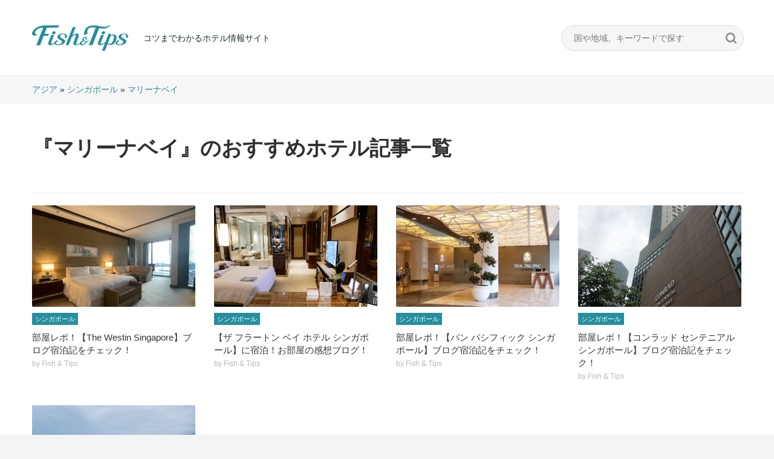

--- FILE ---
content_type: text/html; charset=UTF-8
request_url: https://fishand.tips/asia/singapore/marinabay/?post_type=hotel_article
body_size: 45301
content:



<!DOCTYPE html>

<html lang="ja">


<head>
	<meta charset="UTF-8">




	
	<script async src="https://pagead2.googlesyndication.com/pagead/js/adsbygoogle.js?client=ca-pub-9021317124084085" crossorigin="anonymous"></script>

		
	
		<title>『マリーナベイ』おすすめのホテル宿泊体験記事一覧 | Fish & Tips</title>
	<meta name="description" content="実際に宿泊した『マリーナベイ』のホテルを詳細な宿泊体験記事でご紹介しています。">


	
	<meta property="fb:admins" content="1290747434" />
	<meta name="viewport" content="width=device-width,user-scalable=no" />
	<meta name="format-detection" content="telephone=no">
	<link rel="apple-touch-icon-precomposed" href="/apple-touch-icon-precomposed.png">
	<link rel="shortcut icon" href="/favicon.ico" type="image/ico">
	<link rel="icon" href="/favicon.png" type="image/png">
	<meta name="twitter:site" content="@FishATips">
	<meta name="twitter:card" content="summary">

	<meta name='robots' content='max-image-preview:large' />
	<style>img:is([sizes="auto" i], [sizes^="auto," i]) { contain-intrinsic-size: 3000px 1500px }</style>
	<link rel='stylesheet' id='wp-block-library-css' href='https://fishand.tips/cms/wp-includes/css/dist/block-library/style.min.css?ver=8c401c6622bb3899000799ad853e9aff' type='text/css' media='all' />
<style id='classic-theme-styles-inline-css' type='text/css'>
/*! This file is auto-generated */
.wp-block-button__link{color:#fff;background-color:#32373c;border-radius:9999px;box-shadow:none;text-decoration:none;padding:calc(.667em + 2px) calc(1.333em + 2px);font-size:1.125em}.wp-block-file__button{background:#32373c;color:#fff;text-decoration:none}
</style>
<style id='global-styles-inline-css' type='text/css'>
:root{--wp--preset--aspect-ratio--square: 1;--wp--preset--aspect-ratio--4-3: 4/3;--wp--preset--aspect-ratio--3-4: 3/4;--wp--preset--aspect-ratio--3-2: 3/2;--wp--preset--aspect-ratio--2-3: 2/3;--wp--preset--aspect-ratio--16-9: 16/9;--wp--preset--aspect-ratio--9-16: 9/16;--wp--preset--color--black: #000000;--wp--preset--color--cyan-bluish-gray: #abb8c3;--wp--preset--color--white: #ffffff;--wp--preset--color--pale-pink: #f78da7;--wp--preset--color--vivid-red: #cf2e2e;--wp--preset--color--luminous-vivid-orange: #ff6900;--wp--preset--color--luminous-vivid-amber: #fcb900;--wp--preset--color--light-green-cyan: #7bdcb5;--wp--preset--color--vivid-green-cyan: #00d084;--wp--preset--color--pale-cyan-blue: #8ed1fc;--wp--preset--color--vivid-cyan-blue: #0693e3;--wp--preset--color--vivid-purple: #9b51e0;--wp--preset--gradient--vivid-cyan-blue-to-vivid-purple: linear-gradient(135deg,rgba(6,147,227,1) 0%,rgb(155,81,224) 100%);--wp--preset--gradient--light-green-cyan-to-vivid-green-cyan: linear-gradient(135deg,rgb(122,220,180) 0%,rgb(0,208,130) 100%);--wp--preset--gradient--luminous-vivid-amber-to-luminous-vivid-orange: linear-gradient(135deg,rgba(252,185,0,1) 0%,rgba(255,105,0,1) 100%);--wp--preset--gradient--luminous-vivid-orange-to-vivid-red: linear-gradient(135deg,rgba(255,105,0,1) 0%,rgb(207,46,46) 100%);--wp--preset--gradient--very-light-gray-to-cyan-bluish-gray: linear-gradient(135deg,rgb(238,238,238) 0%,rgb(169,184,195) 100%);--wp--preset--gradient--cool-to-warm-spectrum: linear-gradient(135deg,rgb(74,234,220) 0%,rgb(151,120,209) 20%,rgb(207,42,186) 40%,rgb(238,44,130) 60%,rgb(251,105,98) 80%,rgb(254,248,76) 100%);--wp--preset--gradient--blush-light-purple: linear-gradient(135deg,rgb(255,206,236) 0%,rgb(152,150,240) 100%);--wp--preset--gradient--blush-bordeaux: linear-gradient(135deg,rgb(254,205,165) 0%,rgb(254,45,45) 50%,rgb(107,0,62) 100%);--wp--preset--gradient--luminous-dusk: linear-gradient(135deg,rgb(255,203,112) 0%,rgb(199,81,192) 50%,rgb(65,88,208) 100%);--wp--preset--gradient--pale-ocean: linear-gradient(135deg,rgb(255,245,203) 0%,rgb(182,227,212) 50%,rgb(51,167,181) 100%);--wp--preset--gradient--electric-grass: linear-gradient(135deg,rgb(202,248,128) 0%,rgb(113,206,126) 100%);--wp--preset--gradient--midnight: linear-gradient(135deg,rgb(2,3,129) 0%,rgb(40,116,252) 100%);--wp--preset--font-size--small: 13px;--wp--preset--font-size--medium: 20px;--wp--preset--font-size--large: 36px;--wp--preset--font-size--x-large: 42px;--wp--preset--spacing--20: 0.44rem;--wp--preset--spacing--30: 0.67rem;--wp--preset--spacing--40: 1rem;--wp--preset--spacing--50: 1.5rem;--wp--preset--spacing--60: 2.25rem;--wp--preset--spacing--70: 3.38rem;--wp--preset--spacing--80: 5.06rem;--wp--preset--shadow--natural: 6px 6px 9px rgba(0, 0, 0, 0.2);--wp--preset--shadow--deep: 12px 12px 50px rgba(0, 0, 0, 0.4);--wp--preset--shadow--sharp: 6px 6px 0px rgba(0, 0, 0, 0.2);--wp--preset--shadow--outlined: 6px 6px 0px -3px rgba(255, 255, 255, 1), 6px 6px rgba(0, 0, 0, 1);--wp--preset--shadow--crisp: 6px 6px 0px rgba(0, 0, 0, 1);}:where(.is-layout-flex){gap: 0.5em;}:where(.is-layout-grid){gap: 0.5em;}body .is-layout-flex{display: flex;}.is-layout-flex{flex-wrap: wrap;align-items: center;}.is-layout-flex > :is(*, div){margin: 0;}body .is-layout-grid{display: grid;}.is-layout-grid > :is(*, div){margin: 0;}:where(.wp-block-columns.is-layout-flex){gap: 2em;}:where(.wp-block-columns.is-layout-grid){gap: 2em;}:where(.wp-block-post-template.is-layout-flex){gap: 1.25em;}:where(.wp-block-post-template.is-layout-grid){gap: 1.25em;}.has-black-color{color: var(--wp--preset--color--black) !important;}.has-cyan-bluish-gray-color{color: var(--wp--preset--color--cyan-bluish-gray) !important;}.has-white-color{color: var(--wp--preset--color--white) !important;}.has-pale-pink-color{color: var(--wp--preset--color--pale-pink) !important;}.has-vivid-red-color{color: var(--wp--preset--color--vivid-red) !important;}.has-luminous-vivid-orange-color{color: var(--wp--preset--color--luminous-vivid-orange) !important;}.has-luminous-vivid-amber-color{color: var(--wp--preset--color--luminous-vivid-amber) !important;}.has-light-green-cyan-color{color: var(--wp--preset--color--light-green-cyan) !important;}.has-vivid-green-cyan-color{color: var(--wp--preset--color--vivid-green-cyan) !important;}.has-pale-cyan-blue-color{color: var(--wp--preset--color--pale-cyan-blue) !important;}.has-vivid-cyan-blue-color{color: var(--wp--preset--color--vivid-cyan-blue) !important;}.has-vivid-purple-color{color: var(--wp--preset--color--vivid-purple) !important;}.has-black-background-color{background-color: var(--wp--preset--color--black) !important;}.has-cyan-bluish-gray-background-color{background-color: var(--wp--preset--color--cyan-bluish-gray) !important;}.has-white-background-color{background-color: var(--wp--preset--color--white) !important;}.has-pale-pink-background-color{background-color: var(--wp--preset--color--pale-pink) !important;}.has-vivid-red-background-color{background-color: var(--wp--preset--color--vivid-red) !important;}.has-luminous-vivid-orange-background-color{background-color: var(--wp--preset--color--luminous-vivid-orange) !important;}.has-luminous-vivid-amber-background-color{background-color: var(--wp--preset--color--luminous-vivid-amber) !important;}.has-light-green-cyan-background-color{background-color: var(--wp--preset--color--light-green-cyan) !important;}.has-vivid-green-cyan-background-color{background-color: var(--wp--preset--color--vivid-green-cyan) !important;}.has-pale-cyan-blue-background-color{background-color: var(--wp--preset--color--pale-cyan-blue) !important;}.has-vivid-cyan-blue-background-color{background-color: var(--wp--preset--color--vivid-cyan-blue) !important;}.has-vivid-purple-background-color{background-color: var(--wp--preset--color--vivid-purple) !important;}.has-black-border-color{border-color: var(--wp--preset--color--black) !important;}.has-cyan-bluish-gray-border-color{border-color: var(--wp--preset--color--cyan-bluish-gray) !important;}.has-white-border-color{border-color: var(--wp--preset--color--white) !important;}.has-pale-pink-border-color{border-color: var(--wp--preset--color--pale-pink) !important;}.has-vivid-red-border-color{border-color: var(--wp--preset--color--vivid-red) !important;}.has-luminous-vivid-orange-border-color{border-color: var(--wp--preset--color--luminous-vivid-orange) !important;}.has-luminous-vivid-amber-border-color{border-color: var(--wp--preset--color--luminous-vivid-amber) !important;}.has-light-green-cyan-border-color{border-color: var(--wp--preset--color--light-green-cyan) !important;}.has-vivid-green-cyan-border-color{border-color: var(--wp--preset--color--vivid-green-cyan) !important;}.has-pale-cyan-blue-border-color{border-color: var(--wp--preset--color--pale-cyan-blue) !important;}.has-vivid-cyan-blue-border-color{border-color: var(--wp--preset--color--vivid-cyan-blue) !important;}.has-vivid-purple-border-color{border-color: var(--wp--preset--color--vivid-purple) !important;}.has-vivid-cyan-blue-to-vivid-purple-gradient-background{background: var(--wp--preset--gradient--vivid-cyan-blue-to-vivid-purple) !important;}.has-light-green-cyan-to-vivid-green-cyan-gradient-background{background: var(--wp--preset--gradient--light-green-cyan-to-vivid-green-cyan) !important;}.has-luminous-vivid-amber-to-luminous-vivid-orange-gradient-background{background: var(--wp--preset--gradient--luminous-vivid-amber-to-luminous-vivid-orange) !important;}.has-luminous-vivid-orange-to-vivid-red-gradient-background{background: var(--wp--preset--gradient--luminous-vivid-orange-to-vivid-red) !important;}.has-very-light-gray-to-cyan-bluish-gray-gradient-background{background: var(--wp--preset--gradient--very-light-gray-to-cyan-bluish-gray) !important;}.has-cool-to-warm-spectrum-gradient-background{background: var(--wp--preset--gradient--cool-to-warm-spectrum) !important;}.has-blush-light-purple-gradient-background{background: var(--wp--preset--gradient--blush-light-purple) !important;}.has-blush-bordeaux-gradient-background{background: var(--wp--preset--gradient--blush-bordeaux) !important;}.has-luminous-dusk-gradient-background{background: var(--wp--preset--gradient--luminous-dusk) !important;}.has-pale-ocean-gradient-background{background: var(--wp--preset--gradient--pale-ocean) !important;}.has-electric-grass-gradient-background{background: var(--wp--preset--gradient--electric-grass) !important;}.has-midnight-gradient-background{background: var(--wp--preset--gradient--midnight) !important;}.has-small-font-size{font-size: var(--wp--preset--font-size--small) !important;}.has-medium-font-size{font-size: var(--wp--preset--font-size--medium) !important;}.has-large-font-size{font-size: var(--wp--preset--font-size--large) !important;}.has-x-large-font-size{font-size: var(--wp--preset--font-size--x-large) !important;}
:where(.wp-block-post-template.is-layout-flex){gap: 1.25em;}:where(.wp-block-post-template.is-layout-grid){gap: 1.25em;}
:where(.wp-block-columns.is-layout-flex){gap: 2em;}:where(.wp-block-columns.is-layout-grid){gap: 2em;}
:root :where(.wp-block-pullquote){font-size: 1.5em;line-height: 1.6;}
</style>
<link rel='stylesheet' id='dtree.css-css' href='https://fishand.tips/cms/wp-content/plugins/wp-dtree-30/wp-dtree.min.css?ver=4.4.5' type='text/css' media='all' />
<script type="text/javascript" src="https://fishand.tips/cms/wp-includes/js/jquery/jquery.min.js?ver=3.7.1" id="jquery-core-js"></script>
<script type="text/javascript" src="https://fishand.tips/cms/wp-includes/js/jquery/jquery-migrate.min.js?ver=3.4.1" id="jquery-migrate-js"></script>
<script type="text/javascript" id="dtree-js-extra">
/* <![CDATA[ */
var WPdTreeSettings = {"animate":"1","duration":"250","imgurl":"https:\/\/fishand.tips\/cms\/wp-content\/plugins\/wp-dtree-30\/"};
/* ]]> */
</script>
<script type="text/javascript" src="https://fishand.tips/cms/wp-content/plugins/wp-dtree-30/wp-dtree.min.js?ver=4.4.5" id="dtree-js"></script>
<script type="text/javascript">
<!--
/******************************************************************************
***   COPY PROTECTED BY http://chetangole.com/blog/wp-copyprotect/   version 3.1.0 ****
******************************************************************************/
function clickIE4(){
if (event.button==2){
return false;
}
}
function clickNS4(e){
if (document.layers||document.getElementById&&!document.all){
if (e.which==2||e.which==3){
return false;
}
}
}

if (document.layers){
document.captureEvents(Event.MOUSEDOWN);
document.onmousedown=clickNS4;
}
else if (document.all&&!document.getElementById){
document.onmousedown=clickIE4;
}

document.oncontextmenu=new Function("return false")
// --> 
</script>

<style id="sccss"></style>
	
	<script src="https://unpkg.com/vue@2"></script>
	<script src="https://unpkg.com/axios/dist/axios.min.js"></script>

	<link rel="stylesheet" href="/assets/pickadate/themes/main.css">
	<link rel="stylesheet" href="/assets/pickadate/themes/default.css">
	<link rel="stylesheet" href="/assets/pickadate/themes/default.date.css">
	<link rel="stylesheet" href="/assets/pickadate/themes/default.time.css">

		<link rel="stylesheet" href="/wp-content/themes/ft_pc/common/css/reset.css" type="text/css" media="all">
	<link rel="stylesheet" href="/wp-content/themes/ft_pc/common/css/jquery.bxslider.css" type="text/css" media="all">
	<link rel="stylesheet" href="/wp-content/themes/ft_pc/common/css/global.css?1769810074" type="text/css" media="all">
	<link rel="stylesheet" href="/wp-content/themes/ft_pc/common/css/module.css?1769810074" type="text/css" media="all">


	<link rel="stylesheet" href="https://fishand.tips/cms/wp-content/themes/FISH_AND_TIPS/css/base.css?1769810074" type="text/css" media="all">
	<link rel="stylesheet" href="https://fishand.tips/cms/wp-content/themes/FISH_AND_TIPS/css/module.css?1769810074" type="text/css" media="all">
	
	<link rel="stylesheet" type="text/css" href="//cdnjs.cloudflare.com/ajax/libs/slick-carousel/1.9.0/slick.min.css" />
	<link rel="stylesheet" type="text/css" href="//cdnjs.cloudflare.com/ajax/libs/slick-carousel/1.9.0/slick-theme.min.css" />

	<link rel="stylesheet" href="https://cdnjs.cloudflare.com/ajax/libs/font-awesome/5.15.2/css/all.min.css" integrity="sha512-HK5fgLBL+xu6dm/Ii3z4xhlSUyZgTT9tuc/hSrtw6uzJOvgRr2a9jyxxT1ely+B+xFAmJKVSTbpM/CuL7qxO8w==" crossorigin="anonymous" />

	<style>
		.marker_yellow_hoso {
			background: linear-gradient(transparent 60%, #ffff66 60%);
			font-weight: 1000;
		}
	</style>

	<link rel="stylesheet" href="https://api.fishand.tips/css/base.css" type="text/css" media="all">

	<!-- Google Tag Manager -->
	<script>
		(function(w, d, s, l, i) {
			w[l] = w[l] || [];
			w[l].push({
				'gtm.start': new Date().getTime(),
				event: 'gtm.js'
			});
			var f = d.getElementsByTagName(s)[0],
				j = d.createElement(s),
				dl = l != 'dataLayer' ? '&l=' + l : '';
			j.async = true;
			j.src =
				'https://www.googletagmanager.com/gtm.js?id=' + i + dl;
			f.parentNode.insertBefore(j, f);
		})(window, document, 'script', 'dataLayer', 'GTM-NBKS8DN');
	</script>
	<!-- End Google Tag Manager -->

	<!-- Google tag (gtag.js) -->
	<script async src="https://www.googletagmanager.com/gtag/js?id=G-3236HY9RSK"></script>
	<script>
		window.dataLayer = window.dataLayer || [];

		function gtag() {
			dataLayer.push(arguments);
		}
		gtag('js', new Date());

		gtag('config', 'G-3236HY9RSK');
	</script>

	





</head>


	<body data-rsssl=1 id="low">
		
		<!-- Google Tag Manager (noscript) -->
		<noscript><iframe src="https://www.googletagmanager.com/ns.html?id=GTM-NBKS8DN" height="0" width="0" style="display:none;visibility:hidden"></iframe></noscript>
		<!-- End Google Tag Manager (noscript) -->




<div id="hd" class="clf">
  <header>
		<div class="logowrap">
	    <div id="logo"><a href="/">Fish &amp; Tips</a></div>
			<div class="hd_copy"><p>コツまでわかるホテル情報サイト</p></div>
		</div>

	  <div class="cont clf" id="toolbox">
	    <div class="box">
	      <div class="sbox">
				<form class="search_form" action="https://fishand.tips/" method="get">
					<input name="s" class="search_input" size="20" type="text" placeholder="国や地域、キーワードで探す" />
					<input type="submit" value="検索" id="searchBtn">
		    </form>
	      </div>
	      	          	           	      </div>
	    </div>
	  </div>
	</header>
</div>

<div class="boxhd post_detail">
	<div class="breadcrumbs">
		<!-- Breadcrumb NavXT 7.4.1 -->
<a title="アジアカテゴリのアーカイブ" href="https://fishand.tips/asia/" class="">
<span>アジア</span></a> &raquo; <a title="シンガポールカテゴリのアーカイブ" href="https://fishand.tips/asia/singapore/" class="">
<span>シンガポール</span></a> &raquo; <a title="マリーナベイカテゴリのアーカイブ" href="https://fishand.tips/asia/singapore/marinabay/" class="">
<span>マリーナベイ</span></a>	</div>
</div>

<div id="cont" class="clf">
	<div class="box">

	    <div class="boxhd">
			    	        <h1>『マリーナベイ』のおすすめホテル記事一覧</h1>
	        	    </div>

	    <div class="main_cat">

      
			<ul class="postlist clf">
						
			
			

			

				
										<li class="s1">
						<a href="https://fishand.tips/hotel/The_Westin_Singapore/" class="ph" title="部屋レポ！【The Westin Singapore】ブログ宿泊記をチェック！"><img width="460" height="340" src="https://fishand.tips/cms/wp-content/uploads/2022/12/b78c3d760c7a7617920f7bb62f0028af-460x340.jpg" class="attachment-thumb-list-large size-thumb-list-large wp-post-image" alt="" decoding="async" loading="lazy" /></a>
						<div class="obi"><p class="spot">シンガポール</p>
							<h3 class="ttl"><a href="https://fishand.tips/hotel/The_Westin_Singapore/" title="">部屋レポ！【The Westin Singapore】ブログ宿泊記をチェック！</a></h3>
							<p class="editer">by <span class="vcard author"><span class="fn">Fish &amp; Tips</span></span></p>
													</div>
					</li>
				
				
			

			

				
										<li class="s1">
						<a href="https://fishand.tips/hotel/The_Fullerton_Bay_Hotel_Singapore/" class="ph" title="【ザ フラートン ベイ ホテル シンガポール】に宿泊！お部屋の感想ブログ！"><img width="460" height="340" src="https://fishand.tips/cms/wp-content/uploads/2018/11/6de988adfb2979ed9b9e9f46fefbfcc0-460x340.jpg" class="attachment-thumb-list-large size-thumb-list-large wp-post-image" alt="" decoding="async" loading="lazy" /></a>
						<div class="obi"><p class="spot">シンガポール</p>
							<h3 class="ttl"><a href="https://fishand.tips/hotel/The_Fullerton_Bay_Hotel_Singapore/" title="">【ザ フラートン ベイ ホテル シンガポール】に宿泊！お部屋の感想ブログ！</a></h3>
							<p class="editer">by <span class="vcard author"><span class="fn">Fish &amp; Tips</span></span></p>
													</div>
					</li>
				
				
			

			

				
										<li class="s1">
						<a href="https://fishand.tips/hotel/Pan_Pacific_Singapore/" class="ph" title="部屋レポ！【パン パシフィック シンガポール】ブログ宿泊記をチェック！"><img width="460" height="340" src="https://fishand.tips/cms/wp-content/uploads/2018/10/af0bf07c4ac7f3a40ad3985de922c552-460x340.jpg" class="attachment-thumb-list-large size-thumb-list-large wp-post-image" alt="" decoding="async" loading="lazy" /></a>
						<div class="obi"><p class="spot">シンガポール</p>
							<h3 class="ttl"><a href="https://fishand.tips/hotel/Pan_Pacific_Singapore/" title="">部屋レポ！【パン パシフィック シンガポール】ブログ宿泊記をチェック！</a></h3>
							<p class="editer">by <span class="vcard author"><span class="fn">Fish &amp; Tips</span></span></p>
													</div>
					</li>
				
				
			

			

				
										<li class="s1">
						<a href="https://fishand.tips/hotel/Conrad_Centennial_Singapore/" class="ph" title="部屋レポ！【コンラッド センテニアル シンガポール】ブログ宿泊記をチェック！"><img width="460" height="340" src="https://fishand.tips/cms/wp-content/uploads/2018/09/3ff46773aaa2580b8c9a42cf7f95edf7-1-460x340.jpg" class="attachment-thumb-list-large size-thumb-list-large wp-post-image" alt="" decoding="async" loading="lazy" /></a>
						<div class="obi"><p class="spot">シンガポール</p>
							<h3 class="ttl"><a href="https://fishand.tips/hotel/Conrad_Centennial_Singapore/" title="">部屋レポ！【コンラッド センテニアル シンガポール】ブログ宿泊記をチェック！</a></h3>
							<p class="editer">by <span class="vcard author"><span class="fn">Fish &amp; Tips</span></span></p>
													</div>
					</li>
				
				
			

			

				
										<li class="s1">
						<a href="https://fishand.tips/hotel/Marina_Bay_Sands/" class="ph" title="部屋レポ！【マリーナ ベイ サンズ】ブログ宿泊記をチェック！"><img width="460" height="340" src="https://fishand.tips/cms/wp-content/uploads/2018/07/1ef3ddeff6b0d1d2f8bdb1fb58087827-3-460x340.jpg" class="attachment-thumb-list-large size-thumb-list-large wp-post-image" alt="" decoding="async" loading="lazy" /></a>
						<div class="obi"><p class="spot">シンガポール</p>
							<h3 class="ttl"><a href="https://fishand.tips/hotel/Marina_Bay_Sands/" title="">部屋レポ！【マリーナ ベイ サンズ】ブログ宿泊記をチェック！</a></h3>
							<p class="editer">by <span class="vcard author"><span class="fn">Fish &amp; Tips</span></span></p>
													</div>
					</li>
				
				
			
			</ul>

		</div>

		

	</div>
</div>



<style>
  .fat_badge {
    padding: 3px 6px;
    margin-right: 8px;
    margin-left: 1px;
    font-size: 75%;
    color: white;
    border-radius: 6px;
    box-shadow: 0 0 3px #ddd;
    white-space: nowrap;
  }

  .fat_badge_search {
    background-color: #E0218A;
  }
</style>


<style>
  .contents_footer {
    background-color: #EAF0F2;
    padding: 25px;
    font-size: 12px;
    line-height: 150%;
    color: #666;
  }

  .contents_footer table {
    width: 900px;
    margin: 0 auto;
  }

  .contents_footer tr {
    width: 900px;
  }

  .contents_footer td {
    padding-bottom: 5px;
  }

  .contents_footer_index {
    width: 20%;
    text-align: right;
    font-weight: bold;
    padding-right: 10px;
  }

  .contents_footer_links {
    width: 80%;
    text-align: left;
  }

  .contents_footer_links a:link {
    color: #666666;
    text-decoration: none !important;
  }

  .contents_footer_links a:active {
    color: #666666;
    text-decoration: none !important;
  }

  .contents_footer_links a:hover {
    color: #666666;
    text-decoration: none !important;
  }

  .contents_footer_links a:visited {
    color: #666666;
    text-decoration: none !important;
  }

  #hotel_footer_inner .ec_aff_box_comparison_btn_full {
    width: 45%;
  }

  .footer_text {
    width: 100%;
    padding: 5px 0 5px 0;
  }

  #hotel_footer {
    height: 90px;
  }
</style>



<div id="footer_area">
  <div class="contents_footer">
    <table>
            <tr>
        <td class="contents_footer_index">オススメのホテル記事：</td>
        <td class="contents_footer_links">
                    <a href="https://fishand.tips/travel/hongkong-hotels/" target="_blank" class="mobile_footer">香港 ホテル</a><span style="color: #cccccc"> | </span>
                    <a href="https://fishand.tips/travel/Hotel_Taipei" target="_blank" class="mobile_footer">台北 ホテル</a><span style="color: #cccccc"> | </span>
                    <a href="https://fishand.tips/travel/seoul-hotels/" target="_blank" class="mobile_footer">ソウル ホテル</a><span style="color: #cccccc"> | </span>
                    <a href="https://fishand.tips/travel/phuket_hotels/" target="_blank" class="mobile_footer">プーケット ホテル</a><span style="color: #cccccc"> | </span>
                    <a href="https://fishand.tips/travel/Hanoi_hotels/" target="_blank" class="mobile_footer">ハノイ ホテル</a><span style="color: #cccccc"> | </span>
                    <a href="https://fishand.tips/travel/singapore_hotel/" target="_blank" class="mobile_footer">シンガポール ホテル</a><span style="color: #cccccc"> | </span>
                    <a href="https://fishand.tips/column/c_guam/guam-hotels/" target="_blank" class="mobile_footer">グアム ホテル</a><span style="color: #cccccc"> | </span>
                    <a href="https://fishand.tips/travel/Hawaii_Waikiki_Hotels/" target="_blank" class="mobile_footer">ハワイ・ワイキキ ホテル</a><span style="color: #cccccc"> | </span>
                    <a href="https://fishand.tips/travel/Melbourne_hotels/" target="_blank" class="mobile_footer">メルボルン ホテル</a><span style="color: #cccccc"> | </span>
                    <a href="https://fishand.tips/travel/Sapporo_Hotels/" target="_blank" class="mobile_footer">札幌 ホテル</a><span style="color: #cccccc"> | </span>
                    <a href="https://fishand.tips/travel/sendai-hotels/" target="_blank" class="mobile_footer">仙台 ホテル</a><span style="color: #cccccc"> | </span>
                    <a href="https://fishand.tips/travel/Tokyo_Luxury_Hotels/" target="_blank" class="mobile_footer">東京 高級ホテル</a><span style="color: #cccccc"> | </span>
                    <a href="https://fishand.tips/travel/Nagoya_hotels/" target="_blank" class="mobile_footer">名古屋 ホテル</a><span style="color: #cccccc"> | </span>
                    <a href="https://fishand.tips/travel/Osaka_Hotels/" target="_blank" class="mobile_footer">大阪 ホテル</a><span style="color: #cccccc"> | </span>
                    <a href="https://fishand.tips/travel/okinawa_hotels/" target="_blank" class="mobile_footer">沖縄 ホテル</a><span style="color: #cccccc"> | </span>
                  </td>
      </tr>
      


            <tr>
        <td class="contents_footer_index">台湾のホテル：</td>
        <td class="contents_footer_links">
                    <a href="https://fishand.tips/hotel/TaipeiHotelMidtownRichardson" target="_blank" class="mobile_footer">ミッドタウンリチャードソン台北</a><span style="color: #cccccc"> | </span>
                    <a href="https://fishand.tips/hotel/CaesarParkTaipei" target="_blank" class="mobile_footer">シーザーパークホテル台北</a><span style="color: #cccccc"> | </span>
                    <a href="https://fishand.tips/hotel/RegentTaipei" target="_blank" class="mobile_footer">リージェント台北</a><span style="color: #cccccc"> | </span>
                    <a href="https://fishand.tips/hotel/TheOkuraPrestigeTaipei" target="_blank" class="mobile_footer">オークラプレステージ台北</a><span style="color: #cccccc"> | </span>
                    <a href="https://fishand.tips/hotel/HotelRoyalNikkoTaipei" target="_blank" class="mobile_footer">ホテル ロイヤル ニッコー 台北</a><span style="color: #cccccc"> | </span>
                    <a href="https://fishand.tips/hotel/MandarinOrientalTaipei" target="_blank" class="mobile_footer">マンダリンオリエンタル台北</a><span style="color: #cccccc"> | </span>
                    <a href="https://fishand.tips/hotel/The_Sherwood_Taipei" target="_blank" class="mobile_footer">ザ シャーウッド 台北</a><span style="color: #cccccc"> | </span>
                    <a href="https://fishand.tips/hotel/Humble_House_Taipei" target="_blank" class="mobile_footer">ハンブルハウス台北</a><span style="color: #cccccc"> | </span>
                    <a href="https://fishand.tips/hotel/Le_Meridien_Taipei" target="_blank" class="mobile_footer">ル メリディアン台北</a><span style="color: #cccccc"> | </span>
                    <a href="https://fishand.tips/hotel/SanWantHotelTaipei" target="_blank" class="mobile_footer">サンワンホテル台北</a><span style="color: #cccccc"> | </span>
                    <a href="https://fishand.tips/hotel/Ambassador_Hotel_Taipei/" target="_blank" class="mobile_footer">台北アンバサダーホテル</a><span style="color: #cccccc"> | </span>
                  </td>
      </tr>
      
            <tr>
        <td class="contents_footer_index">グアムのホテル：</td>
        <td class="contents_footer_links">
                    <a href="https://fishand.tips/hotel/nikko_guam" target="_blank" class="mobile_footer">ホテルニッコーグアム</a><span style="color: #cccccc"> | </span>
                    <a href="https://fishand.tips/hotel/guam_outrigger/" target="_blank" class="mobile_footer">アウトリガー・グアム・ビーチ・リゾート</a><span style="color: #cccccc"> | </span>
                    <a href="https://fishand.tips/hotel/guam_leo_palace/" target="_blank" class="mobile_footer">レオパレス リゾート グアム</a><span style="color: #cccccc"> | </span>
                    <a href="https://fishand.tips/hotel/guam_hilton/" target="_blank" class="mobile_footer">ヒルトングアムリゾート ＆ スパ</a><span style="color: #cccccc"> | </span>
                    <a href="https://fishand.tips/hotel/guam_holiday_resort/" target="_blank" class="mobile_footer">ホリデイリゾート＆スパ グアム</a><span style="color: #cccccc"> | </span>
                    <a href="https://fishand.tips/hotel/guam_westin/" target="_blank" class="mobile_footer">ウェスティン・リゾートグアム</a><span style="color: #cccccc"> | </span>
                    <a href="https://fishand.tips/hotel/guam_reef_olive_spa/" target="_blank" class="mobile_footer">グアム リーフ ＆ オリーブ スパ リゾート</a><span style="color: #cccccc"> | </span>
                    <a href="https://fishand.tips/hotel/guam_onward/" target="_blank" class="mobile_footer">オンワードビーチリゾート</a><span style="color: #cccccc"> | </span>
                    <a href="https://fishand.tips/hyatt_regency_guam" target="_blank" class="mobile_footer">ハイアットリージェンシーグアム</a><span style="color: #cccccc"> | </span>
                  </td>
      </tr>
      
      
            <tr>
        <td class="contents_footer_index">オススメのホテル：</td>
        <td class="contents_footer_links">
                    <a href="https://fishand.tips/hotel/hyakunagaran/" target="_blank" class="mobile_footer">百名伽藍</a><span style="color: #cccccc"> | </span>
                    <a href="https://fishand.tips/hotel/rinkens_hotel/" target="_blank" class="mobile_footer">リンケンズホテル</a><span style="color: #cccccc"> | </span>
                    <a href="https://fishand.tips/hotel/sheraton_sunmarina/" target="_blank" class="mobile_footer">シェラトン沖縄サンマリーナリゾート</a><span style="color: #cccccc"> | </span>
                    <a href="https://fishand.tips/hotel/beach_room/" target="_blank" class="mobile_footer">ビーチルーム </a><span style="color: #cccccc"> | </span>
                    <a href="https://fishand.tips/hotel/novotel_okinawa_naha/" target="_blank" class="mobile_footer">ノボテル 沖縄那覇</a><span style="color: #cccccc"> | </span>
                    <a href="https://fishand.tips/hotel/the_busena_terrace/" target="_blank" class="mobile_footer">ザ・ブセナテラス</a><span style="color: #cccccc"> | </span>
                    <a href="https://fishand.tips/hotel/okinawa_marriott/" target="_blank" class="mobile_footer">オキナワ マリオット リゾート＆スパ</a><span style="color: #cccccc"> | </span>
                    <a href="https://fishand.tips/hotel/club_at_busena/" target="_blank" class="mobile_footer">ザ・テラスクラブ アット ブセナ</a><span style="color: #cccccc"> | </span>
                    <a href="https://fishand.tips/hotel/Hideout_Okinawa_Uruma/" target="_blank" class="mobile_footer">HIDEOUT OKINAWA URUMA</a><span style="color: #cccccc"> | </span>
                    <a href="https://fishand.tips/hotel/The_Naha_Terrace/" target="_blank" class="mobile_footer">ザ・ナハテラス</a><span style="color: #cccccc"> | </span>
                    <a href="https://fishand.tips/hotel/Park_Hyatt_Tokyo/" target="_blank" class="mobile_footer">パーク ハイアット 東京</a><span style="color: #cccccc"> | </span>
                    <a href="https://fishand.tips/hotel/The_Capitol_Hotel_Tokyu/" target="_blank" class="mobile_footer">ザ・キャピトルホテル 東急</a><span style="color: #cccccc"> | </span>
                  </td>
      </tr>
      

    </table>

  </div>


  <div id="ft" class="clf">
    <footer>
      <div class="ft-items">
        <div class="ft-item">
          <div style="text-align: right; margin-bottom: 10px;">
            <a href="https://info.fishandtips.net/ad" target="_blank"><img src="/ad/banner_ad.png?v=1" height=50></a>
          </div>

          <!-- <p class="search_area_hotel_ttl">エリア別にホテルを探す</p> -->
          <!-- <div class="search_area_hotel">
          <ul>
          <li><a href="#">国内</a></li>
          </ul>
          <ul>
          <li><a href="#">関東</a></li>
          <li><a href="#">関西</a></li>
          <li><a href="#">九州</a></li>
          <li><a href="#">東北</a></li>
          <li><a href="#">東海</a></li>
          <li><a href="#">四国</a></li>
          <li><a href="#">中国</a></li>
          <li><a href="#">甲信越</a></li>
          <li><a href="#">北陸</a></li>
          </ul>
          <ul>
          <li><a href="#">北海道</a></li>
          <li><a href="#">青森県</a></li>
          <li><a href="#">岩手県</a></li>
          <li><a href="#">秋田県</a></li>
          <li><a href="#">宮城県</a></li>
          <li><a href="#">山形県</a></li>
          <li><a href="#">福島県</a></li>
          <li><a href="#">栃木県</a></li>
          <li><a href="#">群馬県</a></li>
          <li><a href="#">茨城県</a></li>
          <li><a href="#">千葉県</a></li>
          <li><a href="#">埼玉県</a></li>
          <li><a href="#">東京都</a></li>
          <li><a href="#">神奈川県</a></li>
          <li><a href="#">山梨県</a></li>
          <li><a href="#">静岡県</a></li>
          <li><a href="#">愛知県</a></li>
          <li><a href="#">岐阜県</a></li>
          <li><a href="#">新潟県</a></li>
          <li><a href="#">長野県</a></li>
          <li><a href="#">富山県</a></li>
          <li><a href="#">石川県</a></li>
          <li><a href="#">福井県</a></li>
          <li><a href="#">三重県</a></li>
          <li><a href="#">滋賀県</a></li>
          <li><a href="#">京都府</a></li>
          <li><a href="#">大阪府</a></li>
          <li><a href="#">奈良県</a></li>
          <li><a href="#">和歌山県</a></li>
          <li><a href="#">兵庫県</a></li>
          <li><a href="#">香川県</a></li>
          <li><a href="#">徳島県</a></li>
          <li><a href="#">高知県</a></li>
          <li><a href="#">愛媛県</a></li>
          <li><a href="#">岡山県</a></li>
          <li><a href="#">鳥取県</a></li>
          <li><a href="#">島根県</a></li>
          <li><a href="#">広島県</a></li>
          <li><a href="#">山口県</a></li>
          <li><a href="#">福岡県</a></li>
          <li><a href="#">佐賀県</a></li>
          <li><a href="#">大分県</a></li>
          <li><a href="#">長崎県</a></li>
          <li><a href="#">熊本県</a></li>
          <li><a href="#">宮崎県</a></li>
          <li><a href="#">鹿児島県</a></li>
          <li><a href="#">沖縄県</a></li>
          </ul>
        </div> -->
          <!-- <div class="search_area_hotel">
          <ul>
            <li><a href="#">海外</a></li>
          </ul>
          <ul>
            <li><a href="#">アジア</a></li>
            <li><a href="#">ヨーロッパ</a></li>
            <li><a href="#">北アメリカ</a></li>
            <li><a href="#">南太平洋</a></li>
          </ul>
          <ul>
            <li><a href="#">ハワイ</a></li>
            <li><a href="#">グアム</a></li>
            <li><a href="#">アメリカ</a></li>
            <li><a href="#">イタリア</a></li>
            <li><a href="#">フランス</a></li>
            <li><a href="#">台湾</a></li>
            <li><a href="#">韓国</a></li>
            <li><a href="#">中国</a></li>
            <li><a href="#">スペイン</a></li>
            <li><a href="#">シンガポール</a></li>
            <li><a href="#">ベトナム</a></li>
            <li><a href="#">ドバイ</a></li>
          </ul>
        </div> -->
          <p id="copyright">&copy; 2023 Fish &amp; Tips</p>
        </div>
        <div class="ft-item">

          <div class="logowrap">
            <div id="ft_logo"><a href="/"> Fish &amp; Tips </a></div>
            <div class="hd_copy">
              <p>コツまでわかるホテル情報サイト</p>
            </div>
          </div>

          <div class="sbox">
            <form class="search_form" action="https://fishand.tips/" method="get">
              <input name="s" class="search_input" size="20" type="text" placeholder="国や地域、キーワードで探す" />
              <input type="submit" value="検索" id="searchBtn">
            </form>
          </div>

          <div id="" class="snsbtns">
            <ul>
              <li class="facebook" data-url="https://fishand.tips/hotel/Marina_Bay_Sands/" data-text="マリーナベイ | " data-title="シェアする"></li>
              <li class="twitter sharrre"><a class="share" href="http://twitter.com/share?text=部屋レポ！【マリーナ ベイ サンズ】ブログ宿泊記をチェック！&url=https%3A%2F%2Ffishand.tips%2Fhotel%2FMarina_Bay_Sands%2F" target="_blank"> ツイートする</a></li>
              <li class="line"><a href="http://line.me/R/msg/text/?部屋レポ！【マリーナ ベイ サンズ】ブログ宿泊記をチェック！%0D%0Ahttps://fishand.tips/hotel/Marina_Bay_Sands/" class="share">LINEで送る</a></li>
            </ul>
          </div>

          <nav>
            <ul>
              <li><a href="/">トップページ</a></li>
              <li><a href="/yado/hotel_list/top.html">全国の人気おすすめホテル</a></li>
              <li><a href="/pages/company.php">運営企業</a></li>
              <li><a href="https://docs.google.com/forms/d/e/1FAIpQLSdRu0_XiAq1624tgkpSDcTm9-5kkgHxu2WdNE7oLuyV34UlbQ/viewform?usp=sf_link">ホテル記事掲載のご依頼</a></li>
              <li><a href="https://docs.google.com/forms/d/e/1FAIpQLSdRu0_XiAq1624tgkpSDcTm9-5kkgHxu2WdNE7oLuyV34UlbQ/viewform?usp=sf_link">お問い合わせ</a></li>
                          </ul>
          </nav>

          <div class="lang">
            <ul>
              <li><a href="https://fishand.tips/" class="jp">日本語</a></li>
              <li><a href="https://fishand.tips/en/" class="en">English</a></li>
            </ul>
          </div>


        </div>
      </div>
    </footer>
  </div>

</div>

<!--[if lt IE 9]>
<script src="https://html5shiv.googlecode.com/svn/trunk/html5.js"></script>
<link rel="stylesheet" href="/wp-content/themes/ft_pc/common/css/ie8.css" type="text/css" media="all">
<![endif]-->

<script src="/wp-content/themes/ft_pc/common/js/jquery.easing.1.3.js"></script>
<script src="/wp-content/themes/ft_pc/common/js/jquery.bxslider.min.js"></script>
<script src="/wp-content/themes/ft_pc/common/js/core.js?1769810074"></script>
<script src="/wp-content/themes/ft_pc/common/lib/jquery.sharrre.js"></script>
<script src="/wp-content/themes/ft_pc/common/lib/jquery.imagefit.min.js"></script>
<script src="/wp-content/themes/ft_pc/common/lib/jquery.matchHeight-min.js"></script>
<script type="text/javascript" src="//cdnjs.cloudflare.com/ajax/libs/slick-carousel/1.9.0/slick.min.js"></script>
<script type="text/javascript" src="/flexslider/jquery.flexslider-min.js"></script>

<script type="text/javascript" charset="utf-8">
  $(window).load(function() {
    $('.flexslider').flexslider({
      animation: "slide"
    });
  });
</script>

<script type="speculationrules">
{"prefetch":[{"source":"document","where":{"and":[{"href_matches":"\/*"},{"not":{"href_matches":["\/cms\/wp-*.php","\/cms\/wp-admin\/*","\/cms\/wp-content\/uploads\/*","\/cms\/wp-content\/*","\/cms\/wp-content\/plugins\/*","\/cms\/wp-content\/themes\/FISH_AND_TIPS\/*","\/*\\?(.+)"]}},{"not":{"selector_matches":"a[rel~=\"nofollow\"]"}},{"not":{"selector_matches":".no-prefetch, .no-prefetch a"}}]},"eagerness":"conservative"}]}
</script>
<script type="text/javascript" id="google-invisible-recaptcha-js-before">
/* <![CDATA[ */
var renderInvisibleReCaptcha = function() {

    for (var i = 0; i < document.forms.length; ++i) {
        var form = document.forms[i];
        var holder = form.querySelector('.inv-recaptcha-holder');

        if (null === holder) continue;
		holder.innerHTML = '';

         (function(frm){
			var cf7SubmitElm = frm.querySelector('.wpcf7-submit');
            var holderId = grecaptcha.render(holder,{
                'sitekey': '6Le_St8lAAAAAP1Zy_1OalHRk8DagFHpDZZcRJuI', 'size': 'invisible', 'badge' : 'bottomright',
                'callback' : function (recaptchaToken) {
					if((null !== cf7SubmitElm) && (typeof jQuery != 'undefined')){jQuery(frm).submit();grecaptcha.reset(holderId);return;}
					 HTMLFormElement.prototype.submit.call(frm);
                },
                'expired-callback' : function(){grecaptcha.reset(holderId);}
            });

			if(null !== cf7SubmitElm && (typeof jQuery != 'undefined') ){
				jQuery(cf7SubmitElm).off('click').on('click', function(clickEvt){
					clickEvt.preventDefault();
					grecaptcha.execute(holderId);
				});
			}
			else
			{
				frm.onsubmit = function (evt){evt.preventDefault();grecaptcha.execute(holderId);};
			}


        })(form);
    }
};
/* ]]> */
</script>
<script type="text/javascript" async defer src="https://www.google.com/recaptcha/api.js?onload=renderInvisibleReCaptcha&amp;render=explicit&amp;hl=ja" id="google-invisible-recaptcha-js"></script>
<script type="text/javascript" id="wpfront-scroll-top-js-extra">
/* <![CDATA[ */
var wpfront_scroll_top_data = {"data":{"css":"#wpfront-scroll-top-container{position:fixed;cursor:pointer;z-index:9999;border:none;outline:none;background-color:rgba(0,0,0,0);box-shadow:none;outline-style:none;text-decoration:none;opacity:0;display:none;align-items:center;justify-content:center;margin:0;padding:0}#wpfront-scroll-top-container.show{display:flex;opacity:1}#wpfront-scroll-top-container .sr-only{position:absolute;width:1px;height:1px;padding:0;margin:-1px;overflow:hidden;clip:rect(0,0,0,0);white-space:nowrap;border:0}#wpfront-scroll-top-container .text-holder{padding:3px 10px;-webkit-border-radius:3px;border-radius:3px;-webkit-box-shadow:4px 4px 5px 0px rgba(50,50,50,.5);-moz-box-shadow:4px 4px 5px 0px rgba(50,50,50,.5);box-shadow:4px 4px 5px 0px rgba(50,50,50,.5)}#wpfront-scroll-top-container{right:20px;bottom:20px;}#wpfront-scroll-top-container img{width:auto;height:auto;}#wpfront-scroll-top-container .text-holder{color:#ffffff;background-color:#000000;width:auto;height:auto;;}#wpfront-scroll-top-container .text-holder:hover{background-color:#000000;}#wpfront-scroll-top-container i{color:#000000;}","html":"<button id=\"wpfront-scroll-top-container\" aria-label=\"\" title=\"\" ><img src=\"https:\/\/fishand.tips\/cms\/wp-content\/plugins\/wpfront-scroll-top\/includes\/assets\/icons\/116.png\" alt=\"\" title=\"\"><\/button>","data":{"hide_iframe":false,"button_fade_duration":200,"auto_hide":false,"auto_hide_after":2,"scroll_offset":100,"button_opacity":0.8,"button_action":"top","button_action_element_selector":"","button_action_container_selector":"html, body","button_action_element_offset":0,"scroll_duration":400}}};
/* ]]> */
</script>
<script type="text/javascript" src="https://fishand.tips/cms/wp-content/plugins/wpfront-scroll-top/includes/assets/wpfront-scroll-top.min.js?ver=3.0.1.09211" id="wpfront-scroll-top-js" defer="defer" data-wp-strategy="defer"></script>
<script type="text/javascript" id="q2w3_fixed_widget-js-extra">
/* <![CDATA[ */
var q2w3_sidebar_options = [{"sidebar":"sidebar-1","use_sticky_position":false,"margin_top":10,"margin_bottom":0,"stop_elements_selectors":"footer_area","screen_max_width":0,"screen_max_height":0,"widgets":["#text-2"]}];
/* ]]> */
</script>
<script type="text/javascript" src="https://fishand.tips/cms/wp-content/plugins/q2w3-fixed-widget/js/frontend.min.js?ver=6.2.3" id="q2w3_fixed_widget-js"></script>
<script type="text/javascript" src="https://fishand.tips/cms/wp-content/plugins/bj-lazy-load/js/bj-lazy-load.min.js?ver=2" id="BJLL-js"></script>



<!-- <script src='https://media.datahc.com/Affiliates/205735/Brands/Script/hc-fishand.js'></script>-->

<!-- ホテル画像スライドショー -->
<script type="text/javascript">
  $(document).ready(function() {
    $('.hotel_image_slider').slick({
      infinite: true,
      dots: false,
      arrows: true,
      adaptiveHeight: false,
      lazyLoad: 'ondemand',
      prevArrow: '<button class="slide-arrow prev-arrow"></button>',
      nextArrow: '<button class="slide-arrow next-arrow"></button>'
    });
  });
</script>
<!-- ホテル画像スライドショー -->





</body>


</html>



--- FILE ---
content_type: text/html; charset=utf-8
request_url: https://www.google.com/recaptcha/api2/aframe
body_size: -87
content:
<!DOCTYPE HTML><html><head><meta http-equiv="content-type" content="text/html; charset=UTF-8"></head><body><script nonce="rA6ODrYfx7mvwVZtHaTv6A">/** Anti-fraud and anti-abuse applications only. See google.com/recaptcha */ try{var clients={'sodar':'https://pagead2.googlesyndication.com/pagead/sodar?'};window.addEventListener("message",function(a){try{if(a.source===window.parent){var b=JSON.parse(a.data);var c=clients[b['id']];if(c){var d=document.createElement('img');d.src=c+b['params']+'&rc='+(localStorage.getItem("rc::a")?sessionStorage.getItem("rc::b"):"");window.document.body.appendChild(d);sessionStorage.setItem("rc::e",parseInt(sessionStorage.getItem("rc::e")||0)+1);localStorage.setItem("rc::h",'1769810078997');}}}catch(b){}});window.parent.postMessage("_grecaptcha_ready", "*");}catch(b){}</script></body></html>

--- FILE ---
content_type: text/css
request_url: https://fishand.tips/wp-content/themes/ft_pc/common/css/reset.css
body_size: 1669
content:
@charset "UTF-8";
/* 
html5doctor.com Reset Stylesheet
v1.6.1
Last Updated: 2010-09-17
Author: Richard Clark - http://richclarkdesign.com 
Twitter: @rich_clark
*/

html,
body,
div,
span,
object,
iframe,
h1,
h2,
h3,
h4,
h5,
h6,
p,
blockquote,
pre,
abbr,
address,
cite,
code,
del,
dfn,
em,
img,
ins,
kbd,
q,
samp,
small,
strong,
sub,
sup,
var,
b,
i,
dl,
dt,
dd,
ol,
ul,
li,
fieldset,
form,
label,
legend,
table,
caption,
tbody,
tfoot,
thead,
tr,
th,
td,
article,
aside,
canvas,
details,
figcaption,
figure,
footer,
header,
hgroup,
menu,
nav,
section,
summary,
time,
mark,
audio,
video { margin: 0; padding: 0; border: 0; outline: 0; font-size: 100%; vertical-align: baseline; background: transparent; }
body { line-height: 1; }
article,
aside,
details,
figcaption,
figure,
footer,
header,
hgroup,
menu,
nav,
section { display: block; }
nav ul { list-style: none; }
blockquote,
q { quotes: none; }
blockquote:before,
blockquote:after,
q:before,
q:after { content: ''; content: none; }
a { margin: 0; padding: 0; font-size: 100%; vertical-align: baseline; background: transparent; }
/* change colours to suit your needs */
ins { background-color: #ff9; color: #000; text-decoration: none; }
/* change colours to suit your needs */
mark { background-color: #ff9; color: #000; font-style: italic; font-weight: bold; }
del { text-decoration: line-through; }
abbr[title],
dfn[title] { border-bottom: 1px dotted; cursor: help; }
table { border-collapse: collapse; border-spacing: 0; }
/* change border colour to suit your needs */
hr { display: block; height: 1px; border: 0; border-top: 1px solid #cccccc; margin: 1em 0; padding: 0; }
input,
select { vertical-align: middle; }


--- FILE ---
content_type: text/css
request_url: https://fishand.tips/wp-content/themes/ft_pc/common/css/global.css?1769810074
body_size: 25172
content:
@charset "utf-8";
/*------------------------------------------------------------------------------
 -	サイト共通
------------------------------------------------------------------------------*/
body{ font-family:"ヒラギノ角ゴ Pro W3", "Hiragino Kaku Gothic Pro", "メイリオ", Meiryo, Osaka, "ＭＳ Ｐゴシック", "MS PGothic", sans-serif; }

.clf:after{ display:block; content: " "; visibility:hidden; clear:both; height:0px; overflow:hidden; }

#hd{ }
#hd header{ display:block; width:980px; margin-left:auto; margin-right:auto; }

#logo{ display: block; width: 156px; height: 98px; overflow: hidden; position: absolute; top: 0px; left: 50%; margin-left: -78px; z-index: 800; }
#logo a{ display: block; width: 156px; height: 98px; }
#logo a:before{ content: " "; display: block; width: 156px; height: 100px; background-image: url(../img/low_logo.png); background-repeat: no-repeat; }

#idx #hd header{ display: block; position: relative; padding-top: 25px; }
#idx h1#logo{ display: block; width: 200px; height: 125px; overflow: hidden; position: absolute; top: 0px; left: 50%; margin-left: -100px; z-index: 800; }
#idx h1#logo:before{ content: " "; display: block; width: 200px; height: 125px; background-image: url(../img/idx_logo.png); background-repeat: no-repeat; }

#low{ background-color: #f4f4f4; }
#low #hd{ display: block; width: 100%; padding-bottom: 15px; background-color: #fff; position: relative; }
#low #hd header{ display: block; position: relative; }
#low #hd:before{ content: " "; display: block; position: absolute; left: 0px; bottom: -9px; background-image: url(../img/low_hd_bg.png); background-repeat: repeat-x; background-position:top center; height: 9px; width: 100%; }

#ft{ background-color:#3dc0d4; text-align:center; font-size:13px; line-height:1.5em; color:#FFF; padding-top:20px; padding-bottom:20px; }
#ft footer ul{ padding-bottom:5px; }
#ft footer ul li{ display:inline-block; }
#ft footer a{ color:#FFF; text-decoration:none; }
#ft footer a:hover{ text-decoration:underline; }

#ft p#copyright{ display:inline-block; text-align:center; line-height:1em; }
#ft footer>p,
#ft footer>a{ margin:0px 3px; }

/*------------------------------------------------------------------------------
 -	cont
------------------------------------------------------------------------------*/

#cont{ display:block; width:100%; background-color:#f4f4f4; padding-top:40px; padding-bottom:40px; }
#cont .box ul{ list-style:none; }
#cont .box{ clear:both; display:block; width:1035px; margin-left:auto; margin-right:auto; color: #626262; padding-top:15px; padding-bottom:15px; overflow:hidden; }
#cont:after{ display:block; content: " "; visibility:hidden; clear:both; height:0px; overflow:hidden;}

.cont{ width:100%; }
.cont .box{ width:980px; margin-left:auto; margin-right:auto; padding:0px; padding-top:80px; }

.box h2{ font-size:18px; color:#303030; margin-bottom:25px; }
.box h2 span{ font-size:14px; padding-left:10px; font-weight:normal; color:#3dc0d4; }



/*------------------------------------------------------------------------------
 -	box
------------------------------------------------------------------------------*/
#low #cont .box .boxhd{ padding: 20px; background-color:#ececec; border-radius: 6px; box-shadow:#e7e7e7 0px 0px 0px 2px inset; border: solid 1px #fafafa; position: relative; margin-bottom: 20px; }
#low #cont .box .boxhd p.plist{ font-size: 10px; line-height: 1em; color: #999; padding-bottom: 15px; }
#low #cont .box .boxhd p.plist a{ color: #999; }
#low #cont .box .boxhd p.plist a:hover{ text-decoration:none; }

#low #cont .box .boxhd div.plist{ display:inline-block; font-size: 10px; line-height: 1em; color: #999; padding-bottom: 15px;  }
#low #cont .box .boxhd #breadcrumb{ display:inline-block; }
#low #cont .box .boxhd #breadcrumb>div{ display:inline-block; }
#low #cont .box .boxhd #breadcrumb>div a{ color: #999; }
#low #cont .box .boxhd #breadcrumb>div a:hover{ text-decoration:none; }

#low #cont .box .boxhd h1{ font-size: 18px; color: #303030; line-height: 1em; }
#low #cont .box .boxhd h1 span{ font-size:14px; padding-left:10px; font-weight:normal; color:#3dc0d4; font-family: 'Cantarell', sans-serif; }
#low #cont .box .boxhd .select{ position: absolute; right: 20px; top: 50%; margin-top: -15px;  } 


/*------------------------------------------------------------------------------
 -	main
------------------------------------------------------------------------------*/
#low #cont .box:after{ display:block; content: " "; visibility:hidden; clear:both; height:0px; overflow:hidden;}
#low #cont .box .main{ float: left; width: 700px; overflow: hidden; }
#low #cont .box .main .mainbox{ background-color:#FFF; margin-bottom:20px; clear:both; }
#low #cont .box .main .mainbox:after{ display:block; content: " "; visibility:hidden; clear:both; height:0px; overflow:hidden;}
#low #cont .box .main .mainbox .mainhd{ padding-top:38px; padding-bottom:38px; padding-left:5px; margin-left:20px; position:relative; }
#low #cont .box .main .mainbox .mainhd h2{ margin-bottom:0px; }
#low #cont .box .main .mainbox .mainhd:before{ content:" "; display:block; width:15px; height:5px; background-image:url(../img/parts/mh_line.png); background-repeat:none; position:absolute; top:50%; left:-20px; margin-top:-3px; }
#low #cont .box .main .mainbox .mainhd:after{ content:" "; display:block; width:660px; height:1px; position:absolute; left:0px; bottom:0px; background-color:#f4f4f4; }

#low #cont .box .main_cat{ float: left; width: 1000px; overflow: hidden; }
#low #cont .box .main_cat .mainbox{ background-color:#FFF; margin-bottom:20px; clear:both; }
#low #cont .box .main_cat .mainbox:after{ display:block; content: " "; visibility:hidden; clear:both; height:0px; overflow:hidden;}
#low #cont .box .main_cat .mainbox .mainhd{ padding-top:38px; padding-bottom:38px; padding-left:5px; margin-left:20px; position:relative; }
#low #cont .box .main_cat .mainbox .mainhd h2{ margin-bottom:0px; }
#low #cont .box .main_cat .mainbox .mainhd:before{ content:" "; display:block; width:15px; height:5px; background-image:url(../img/parts/mh_line.png); background-repeat:none; position:absolute; top:50%; left:-20px; margin-top:-3px; }
#low #cont .box .main_cat .mainbox .mainhd:after{ content:" "; display:block; width:660px; height:1px; position:absolute; left:0px; bottom:0px; background-color:#f4f4f4; }

.isbn_detail h3{
	border: none !important;
	padding: 0px !important;
	font-size: 18px !important;
	background: none !important;
}
.poi_detail h3{
	background: none !important;
	position: relative !important;
	top: -20px !important;
	background-color: #ffffff !important;
	padding-right: 20px !important;
	display: inline;
}
#low h4 {
    border-bottom: 2px solid #D6D6D6;
    font-size: 22px;
    margin-bottom: 25px;
    padding-bottom: 10px;
    padding-top: 45px;
    width: 100%;
}
#low h3 {
    font-size: 20px;
    margin-bottom: 5px;
    line-height: 1.3em;
}
#low .entry-cont h3 {
    border-top: 1px dotted #3dc0d4;
    border-bottom: 1px dotted #3dc0d4;
    font-size: 18px ;
    margin-bottom: 25px;
    padding-left: 20px;
    padding-bottom: 10px;
    padding-top: 10px;
    width: 620px;
    line-height: 1.8em;
    background-color: #f4f4f4 ;
}

#low h2 {
    margin-top:20px;
    width: 604px;
    margin: 75px 0 25px 0;
    padding: 15px 15px 15px 15px;
    background: #f4f4f4;
    border-left: solid 6px #3dc0d4;
    border-top-right-radius: 3px;
    border-bottom-right-radius: 3px;
    font-size: 22px;
    line-height: 1.6em;
}
#low strong {
	background : linear-gradient( transparent 70%, #fce19c 0% );
}
.photo_source{
	margin-top: 10px !important;
	margin-bottom: 25px !important;
}
.photo_margin_mid{
	margin-bottom: 10px !important;
}
.photo_none_margin{
	margin-bottom: 0px !important;
}
.photo_margin_standard{
	margin-bottom: 25px !important;
}
.photo_caption{
	padding-bottom: 25px !important;
}
.photo_caption p{
	padding-bottom: 0px !important;
}
.photo_source_none{
	margin-bottom: 5px !important;
}

/*------------------------------------------------------------------------------
 -	side
------------------------------------------------------------------------------*/
#low #cont .box .side{ float: right; width: 300px; }
#low #cont .box .side .widget{ background-color: #fff; margin-bottom:20px; }
#low #cont .box .side .widget .shd{ background-color: #fff; padding:20px; text-align:center; position:relative; border-bottom:solid 1px #f6f6f6; }
#low #cont .box .side .widget .shd:before{ content:" "; display:block; height:5px; width:88px; margin-left:-44px; position:absolute; left:50%; top:0px; background-color:#3cc0d3; }
#low #cont .box .side .widget .shd p{ font-size:13px; font-weight:normal; display:block; }
#low #cont .box .side .widget .shd p span{ display:block; color:#3cc0d3; font-size:12px; padding-bottom:8px; font-weight:normal; font-family: 'Cantarell', sans-serif; }

#low #cont .box .side .widget .sbtnbox{ height:47px; position:relative; width: 180px; margin:0px auto; }


a.btn1{ display:block; padding:5px 5px; font-size:12px; line-height:1em; color:#FFF; text-decoration:none; border:solid 1px #3cc0d3; background-color:#3cc0d3; text-align:center; width:95px; margin:0px auto; }
a.btn1:hover{ background-color:#fff; color:#3cc0d3;  }

a.btn2{ display:block; padding:15px 5px; font-size:16px; line-height:1em; border-radius:5px; text-decoration:none; border:solid 1px #3cc0d3; background-color:#fff; color:#3cc0d3; text-align:center; width:256px; margin:0px auto; }
a.btn2:hover{ background-color:#3cc0d3; color:#FFF; }

input#btn0{ display: block; width: 180px; height: auto; border: solid 1px #f46842; text-align:center; font-size: 14px; line-height: 1em; text-decoration: none; background-color: #f46842; color: #fff; background-image:url(../img/parts/saiyasubtn_on.png); background-repeat:no-repeat; background-position: 21px center; padding: 10px 10px 10px 10px; border-radius:5px; cursor:pointer; margin-top:3px; box-shadow:0px 3px 0px 0px #eb0000; position:absolute; }
input#btn0:hover{ background-color: #f46842; color: #fff; background-image:url(../img/parts/saiyasubtn_on.png); margin-top:6px; box-shadow:0px 0px 0px 0px #eb0000; }

input#btn1{ display: block; width: 180px; height: auto; border: solid 1px #70d1df; text-align:center; font-size: 14px; line-height: 1em; text-decoration: none; background-color:#FFF; color: #70d1df; padding: 10px; border-radius:5px; margin:0px auto 0px auto; cursor:pointer; }
input#btn1:hover{ border: solid 1px #70d1df; background-color:#70d1df; color:#fff; }

input#btn2{ display: block; width: 220px; height: auto; border: solid 1px #3cc0d3; text-align:center; font-size: 16px; line-height: 1em; text-decoration: none; padding:12px 5px; border-radius:5px; margin:0px auto 0px auto; cursor:pointer; background-color:#3cc0d3; color:#fff; }
input#btn2:hover{ border: solid 1px #70d1df; background-color:#FFF; color: #3cc0d3; }

#low #cont .box .side .widget .sbox{ padding:20px; border-bottom:solid 1px #f6f6f6; }



/*--blogparts--*/
#low #cont .box .side .widget .sbox.blogparts{  }
#low #cont .box .side .widget .sbox.blogparts:after{ display:block; content: " "; visibility:hidden; clear:both; height:0px; overflow:hidden; }
#low #cont .box .side .widget .sbox.blogparts p{ font-size: 12px; line-height: 1.5em; padding-bottom: 10px; }
#low #cont .box .side .widget .sbox.blogparts img{ margin:0px auto 15px auto; display:block; float:none; }
#low #cont .box .side .widget .sbox.blogparts textarea{ height:6em; float:none; clear:both; width:168px; display:inline-block; padding:5px; background-color:#fff; border:solid 1px #dcdcdc; box-shadow:rgba(113, 135, 164, 0.2) 0px 0px 3px 0px inset; border-radius: 2px; margin-bottom:10px; font-size:12px; line-height:1.5em; -webkit-appearance:none; }
#low #cont .box .side .widget .sbox.blogparts a{ clear:both; float:left; color:#3cc0d3; font-size:12px; }

#low #cont .box .side .widget .sbox:last-child{ padding:20px; border:none; }

#low #cont .box .side .widget .sbox dl{}
#low #cont .box .side .widget .sbox dl dt{ font-size:12px; float:left; width:90px; padding:10px 0px 0px 0px; }
#low #cont .box .side .widget .sbox dl dd{ float:left; margin-bottom:15px; }
#low #cont .box .side .widget .sbox dl dd input{ padding:5px; border:solid 1px #dcdcdc; box-shadow:rgba(113, 135, 164, 0.2) 0px 0px 3px 0px inset; }
#low #cont .box .side .widget .sbox dl dd input.txt.size1{ width:70px; }
#low #cont .box .side .widget .sbox dl dd select{ margin-top:5px; }
#low #cont .box .side .widget .sbox dl:after{ display:block; content: " "; visibility:hidden; clear:both; height:0px; overflow:hidden;}


#low #cont .box .side .widget .sbox dl.wide{}
#low #cont .box .side .widget .sbox dl.wide dt{ font-size:12px; float:none; width:100%; padding:10px 0px 10px 0px; }
#low #cont .box .side .widget .sbox dl.wide dd{ float:none; margin-bottom:15px; }
#low #cont .box .side .widget .sbox dl.wide dd input.txt{ padding:5px; border:solid 1px #dcdcdc; box-shadow:rgba(113, 135, 164, 0.2) 0px 0px 3px 0px inset; }
#low #cont .box .side .widget .sbox dl.wide dd input.txt.size2{ width:165px; }
#low #cont .box .side .widget .sbox dl.wide dd select{ margin-top:5px; }
#low #cont .box .side .widget .sbox dl.wide:after{ display:block; content: " "; visibility:hidden; clear:both; height:0px; overflow:hidden;}

#low #cont .box .side .widget .sbox p.ttl{ font-size:14px; line-height:1.5em; }
#low #cont .box .side .widget .sbox ul li{ font-size:12px; line-height:1.5em; padding-top:3px; padding-bottom:2px; }
#low #cont .box .side .widget .sbox ul li input{ margin:0px; margin-right:5px; margin-bottom:4px; }


#low #cont .box .side .widget.typ2{ border:2px solid #fff; background-color:#f4f4f4; }
#low #cont .box .side .widget.typ2 .shd{ background-color:transparent; padding:10px 20px 0px 20px; text-align:center; position:relative; border-bottom:solid 1px #f6f6f6; }
#low #cont .box .side .widget.typ2 .shd:before{ content:" "; display:none; height:5px; width:88px; margin-left:-44px; position:absolute; left:50%; top:0px; background-color:#3cc0d3; }
#low #cont .box .side .widget.typ2 .shd p{ font-size:13p; font-weight:normal; display:block; }
#low #cont .box .side .widget.typ2 .shd p span{ display:block; color:#3cc0d3; font-size:12px; padding-bottom:8px; font-weight:normal; font-family: 'Cantarell', sans-serif; }

#low #cont .box .side .widget.typ2 .sbox{ padding-top:15px; }
#low #cont .box .side .widget.typ2 .sbox p{ font-size:12px; line-height:1.5em; padding-bottom:15px; }

#low #cont .box .side .widget .sbox>ul li{ clear:both; }
#low #cont .box .side .widget .sbox>ul li a{ text-decoration:none; color:#333333; } 
#low #cont .box .side .widget .sbox>ul li a img{ float:left; margin-bottom:10px; margin-right:15px; font-size:12px; } 
#low #cont .box .side .widget .sbox>ul li a span{ display:block; color:#ababab; }

#low #cont .box .side .widget .sbox>ul li a .rank{ display:inline-block; padding:3px 4px; border: 1px solid #70d1df; border-radius:2px; color:#70d1df; text-align:center; font-size:13px; line-height:1em; margin-bottom:4px; }




#low #cont .box .side .widget.bloger{}
#low #cont .box .side .widget.bloger .shd{ padding:10px; }
#low #cont .box .side .widget.bloger .shd:before{ content:" "; display:none; height:5px; width:88px; margin-left:-44px; position:absolute; left:50%; top:0px; background-color:#3cc0d3; }
#low #cont .box .side .widget.bloger .shd .photo{ display:block; width:190px; height:190px; border-radius:95px; overflow:hidden; margin:5px auto; margin-bottom:25px; background-color:#D3D3D3; }
#low #cont .box .side .widget.bloger .shd p{ font-size:18px; font-weight:bold; }
#low #cont .box .side .widget.bloger .shd p span{ font-size:13px; font-weight:normal; display:inline-block; color:#333; }
#low #cont .box .side .widget.bloger .sbox p{ font-size: 13px; line-height: 1.5em; padding-bottom: 10px; }

#low #cont .box .side .widget.bloger .sbox{ padding:13px; }
#low #cont .box .side .widget.bloger .sbox p{ padding:2px; padding-bottom:10px; }
#low #cont .box .side .widget.bloger .sbox .snswidget{ padding-bottom:10px; }	
#low #cont .box .side .widget.bloger .sbox ul{ border-top:2px solid #f5f5f5; }
#low #cont .box .side .widget.bloger .sbox ul li{ border-bottom:2px solid #f5f5f5; line-height:1em; }
#low #cont .box .side .widget.bloger .sbox ul li a{ display:block; padding:7px 0px 13px 0px; }
#low #cont .box .side .widget.bloger .sbox ul li i{ margin-left:10px; margin-right:3px; }
#low #cont .box .side .widget.bloger .sbox ul li#bico0 i:before{ content:" "; display:inline-block; width:23px; height:20px; background-image:url(../img/parts/bloger_ico.png); background-position:0px 0px; margin-bottom:-5px; }
#low #cont .box .side .widget.bloger .sbox ul li#bico1 i:before{ content:" "; display:inline-block; width:23px; height:20px; background-image:url(../img/parts/bloger_ico.png); background-position:0px -20px; margin-bottom:-2px; }
#low #cont .box .side .widget.bloger .sbox ul li#bico2 i:before{ content:" "; display:inline-block; width:23px; height:24px; background-image:url(../img/parts/bloger_ico.png); background-position:0px -40px; margin-bottom:-5px; }
#low #cont .box .side .widget.bloger .sbox ul li#bico3 i:before{ content:" "; display:inline-block; width:23px; height:22px; background-image:url(../img/parts/bloger_ico.png); background-position:0px -63px; margin-bottom:-3px; }
#low #cont .box .side .widget.bloger .sbox ul li#bico4 i:before{ content:" "; display:inline-block; width:23px; height:20px; background-image:url(../img/parts/bloger_ico.png); background-position:0px -86px; margin-bottom:-3px; }
#low #cont .box .side .widget.bloger .sbox ul li#bico5 i:before{ content:" "; display:inline-block; width:23px; height:20px; background-image:url(../img/parts/bloger_ico.png); background-position:0px -105px; margin-bottom:-3px; }

#low #cont .box .side .widget.bloger .sbox .sns{ padding:15px; padding-bottom:5px; }
#low #cont .box .side .widget.bloger .sbox .sns a{ display:block; }
#low #cont .box .side .widget.bloger .sbox .sns a#blog{ color:#adadad; font-size:13px; line-height:1em; margin-bottom:9px; text-decoration:none; }
#low #cont .box .side .widget.bloger .sbox .sns a#blog:hover{ text-decoration:underline; }
#low #cont .box .side .widget.bloger .sbox .sns a#blog i:before{ content: ""; display:inline-block; width: 34px; height: 18px; background-image: url(../img/parts/blog-ico.jpg); background-repeat: no-repeat; background-position: left center; margin-right:5px; margin-bottom:-5px; }



#low #cont .box .side .widget.bloger .sbox .sns a#facebook{ display:inline-block; width: 80px; height: 18px; overflow:hidden; padding:0px; margin:0px; margin-right:3px; }
#low #cont .box .side .widget.bloger .sbox .sns a#twitter i{}
#low #cont .box .side .widget.bloger .sbox .sns a#facebook i:before{ content: ""; display:block; width: 80px; height: 18px; background-image: url(../img/parts/fb-ico.jpg); background-repeat: no-repeat; background-position: left center; }

#low #cont .box .side .widget.bloger .sbox .sns a#twitter{ display:inline-block; width: 80px; height: 18px; overflow:hidden; padding:0px; margin:0px; }
#low #cont .box .side .widget.bloger .sbox .sns a#twitter i{}
#low #cont .box .side .widget.bloger .sbox .sns a#twitter i:before{ content: ""; display:block; width: 80px; height: 18px; background-image: url(../img/parts/twitter-ico.jpg); background-repeat: no-repeat; background-position: left center; }

#low #cont .box .side .widget.news .sbox ul{ padding-top:5px; }
#low #cont .box .side .widget.news .sbox ul li{ }
#low #cont .box .side .widget.news .sbox ul li p{ display:block; padding:0px 0px 10px 0px; }

/*------------------------------------------------------------------------------
 -	customSelect
------------------------------------------------------------------------------*/
span.customSelect { font-size:12px; background-color: #fff; color:#7c7c7c; padding:5px 7px; border:solid 1px #dcdcdc; border-radius: 6px; background:none; box-shadow:rgba(113, 135, 164, 0.2) 0px 0px 3px 0px inset; }
span.customSelect.changed{ background-color: #f0dea4; }
span.customSelect { background-image: url(../lib/customSelect-arrow.gif); background-repeat: no-repeat; background-position: right center; }
.customSelectInner { /*background-image: url(../lib/customSelect-arrow.gif);*/ background-repeat: no-repeat; background-position: right center; width:160px; }


/*------------------------------------------------------------------------------
 -	tools
------------------------------------------------------------------------------*/
.dashline{ border-bottom:dashed 1px #ddddd2; }

.acf-map { width: 100%; height: 200px; border:none; margin: 0px 0; }

.f24{ font-size:24px; line-height:1.5em; }
.f21{ font-size:21px; line-height:1.5em; }
.f18{ font-size:18px; line-height:1.5em; }
.f16{ font-size:16px; line-height:1.5em; }
.f14{ font-size:14px; line-height:1.5em; }
.f12{ font-size:12px; line-height:1.5em; }


/*- border - */

.nb{ border:none !important; }

/*- margin set - */
.mb0{ margin-bottom:0px !important; }
.mb5{ margin-bottom:5px !important; }
.mb15{ margin-bottom:15px !important; }
.mb25{ margin-bottom:25px !important; }
.mb35{ margin-bottom:35px !important; }
.mb45{ margin-bottom:45px !important; }

.mb10{ margin-bottom:10px !important; }
.mb20{ margin-bottom:20px !important; }
.mb30{ margin-bottom:30px !important; }
.mb40{ margin-bottom:40px !important; }

.mt5{ margin-top:5px !important; }
.mt15{ margin-top:15px !important; }
.mt25{ margin-top:25px !important; }
.mt35{ margin-top:35px !important; }
.mt45{ margin-top:45px !important; }

.mt0{ margin-top:0px !important; }
.mt10{ margin-top:10px !important; }
.mt20{ margin-top:20px !important; }
.mt30{ margin-top:30px !important; }
.mt40{ margin-top:40px !important; }

/*- padding set - */
.pb5{ padding-bottom:5px !important; }
.pb15{ padding-bottom:15px !important; }
.pb25{ padding-bottom:25px !important; }
.pb35{ padding-bottom:35px !important; }
.pb45{ padding-bottom:45px !important; }

.pb0{ padding-bottom:0px !important; }
.pb10{ padding-bottom:10px !important; }
.pb20{ padding-bottom:20px !important; }
.pb30{ padding-bottom:30px !important; }
.pb40{ padding-bottom:40px !important; }


.pl0{ padding-left:0px !important; }
.pr0{ padding-right:0px !important; }

.pt5{ padding-top:5px !important; }
.pt15{ padding-top:15px !important; }
.pt25{ padding-top:25px !important; }
.pt35{ padding-top:35px !important; }
.pt45{ padding-top:45px !important; }

.pt0{ padding-top:0px !important; }
.pt10{ padding-top:10px !important; }
.pt20{ padding-top:20px !important; }
.pt30{ padding-top:30px !important; }
.pt40{ padding-top:40px !important; }

.pr0{ padding-right:0px !important; }
.mr0{ margin-right:0px !important; }

/*- Added By Medevo -*/
#low #cont .box .main .entry-cont .cont p img{
	display:block;
	margin-left:auto;
	margin-right:auto;	
}

.content_img_attribution{
	text-align: center;
}

.ad_contents_inline{
	display:block !important;
	margin-left:auto !important;
	margin-right:auto !important;
	width: 468px !important;
	padding : 0px 0 15px 0;
}

a.footer_promo_link:link{
color:#FFFFFF !important;
}
a.footer_promo_link:visited{
color:#FFFFFF !important;
}
a.footer_promo_link:hover{
color:#3cc0d3 !important;
}
.footer_promo_link {
position:relative;
top:-18px;
}
.footer_promo_case {
position:relative !important;
}
.footer_promo_text {
padding:10px;
}

.criteo_banner_top{
width:100%;
text-align:center;
margin-bottom: 10px;
}

.criteo_banner_middle{
width:100%;
text-align:center;
margin-top: 10px;
margin-bottom: 10px;
}

.criteo_banner_bottom{
width:100%;
text-align:center;
margin-top: 10px;
margin-bottom: 10px;
}

.main h5{
	font-size: 20px !important;
	font-weight: bold;
	border-left: 4px solid #3dc0d4;
	padding-left: 15px;
}
.both ul{
	font-size: 18px;
    line-height: 1.7em;
    padding: 15px 0 30px 0;
}
.both li{
	list-style-type: circle;
	list-style-position: outside;
	margin-left: 30px;
}

.no_under{
	background:none !important;	
}

.alert_pt{
	margin-bottom:20px !important;
}

.alert_pt {
  position: relative;
  top: 10;
  left: 0;
  width: auto;
  height: auto;
  padding: 10px;
  margin: 10px;
  line-height: 1.8;
  border-radius: 5px;
  cursor: hand;
  cursor: pointer;
  font-family: sans-serif;
  font-weight: 400;
}

.alertText_pt {
  display: table;
  margin: 0 auto;
  text-align: center;
  font-size: 16px;
}

.clear_pt {
  clear: both;
}

.info_pt {
  background-color: #EEE;
  border: 1px solid #DDD;
  color: #999;
}

.breadcrumbs a {
  color: #258e9f; /* テキストカラーを#258e9fに設定 */
  text-decoration: none; /* 下線なし */
}

.breadcrumbs a:hover,
.breadcrumbs a:focus,
.breadcrumbs a:active {
  color: #258e9f; /* ホバー、フォーカス、アクティブ時のテキストカラーを変更なし */
  text-decoration: none; /* 下線なし */
}

.category-link {
  color: #ffffff; /* テキストカラーを白に設定 */
  text-decoration: none; /* 下線なし */
}

.category-link:hover,
.category-link:focus,
.category-link:active {
  color: #ffffff; /* ホバー、フォーカス、アクティブ時のテキストカラーを変更なし */
  text-decoration: none; /* 下線なし */
}

--- FILE ---
content_type: text/css
request_url: https://fishand.tips/wp-content/themes/ft_pc/common/css/module.css?1769810074
body_size: 105367
content:
@charset "utf-8";
/*------------------------------------------------------------------------------
 -	#index
------------------------------------------------------------------------------*/
#idx { }
/*
#idx #slidebox { display: block; width: 100%; height: 381px; overflow: hidden; position: relative; }
#idx #slidebox .msk{ display:block; position:absolute; top:0px; height: 381px; z-index:1000;  background-image: url(../img/idx_slide_side.png); }
#idx #slidebox .msk.left{ left:0px; }
#idx #slidebox .msk.right{ right:0px; }
#idx #slidebox:after { content: ""; display: block; width: 100%; height: 7px; position: absolute; left: 0px; bottom: 0px; background-image: url(../img/idx_slide_ft.png); background-repeat: repeat-x; }
#idx #slidebox .inner { display: block; width: 550px; height: 381px; margin: 0px auto; position: relative; }
#idx #slidebox .inner .bxslider li img {height:381px; }
#idx #slidebox .inner:after { content: ""; display: block; width: 550px; height: 381px; position: absolute; left: -2px; top: 0px; border-left: solid 2px #fff; border-right: solid 2px #fff; }
#idx #slidebox .bx-wrapper .bx-viewport { border: none; box-shadow: none; left: 0px; overflow: visible !important; }
#idx #slidebox .bx-wrapper .bx-caption { background: none; text-align: center; bottom: 10px; }
#idx #slidebox ul li { position: relative; list-style: none; }
#idx #slidebox ul li p { position: absolute; left: 0px; bottom: 0px; z-index: 100; font-size: 14px; text-align: center; width: 100%; padding: 50px 0px 20px 0px; color: #fff; line-height: 1.5em; font-weight: bold; background-image: url(../img/slide/shadow.png); background-repeat: repeat-x; background-position: bottom left; text-shadow: 0px 0px 3px #000; }
#idx #slidebox ul li p span { }
#idx #slidebox ul li p span:before { content: ""; display: inline-block; width: 16px; height: 22px; background-image: url(../img/idx_spot.png); background-repeat: no-repeat; background-position: bottom center; margin-bottom: -4px; margin-right: 5px; }
#idx #slidebox ul li a { display: block; }
*/
/* ////////////////////////////////////////////////////////////// */

#idx #sliderbox { min-width: 1024px; overflow: hidden; position: relative; }
#idx #sliderbox:after { content: ""; display: block; width: 100%; height: 7px; position: absolute; left: 0px; bottom: 0px; background-image: url(../img/idx_slide_ft.png); background-repeat: repeat-x;  z-index: 101}


.wideslider {
	width: 100%;
	text-align: left;
	position: relative;
	overflow: hidden;
	min-width: 1024px;
}


.wideslider ul,
.wideslider ul li {
	float: left;
	display: inline;
	overflow: hidden;
}

.wideslider ul li img {
	width: 100%;
	display: none;
}


.wideslider ul li { position: relative; list-style: none; }
.wideslider ul li p { position: absolute; left: 0px; bottom: 0px; z-index: 100; font-size: 14px; text-align: center; width: 100%; padding: 50px 0px 20px 0px; color: #fff; line-height: 1.5em; font-weight: bold; background-image: url(../img/slide/shadow.png); background-repeat: repeat-x; background-position: bottom left; text-shadow: 0px 0px 3px #000; }
.wideslider ul li p span { }
.wideslider ul li p span:before { content: ""; display: inline-block; width: 16px; height: 22px; background-image: url(../img/idx_spot.png); background-repeat: no-repeat; background-position: bottom center; margin-bottom: -4px; margin-right: 5px; }
.wideslider ul li a { display: block; }
.wideslider ul li em {
	font-size: 10px;
	font-weight: normal;
	color: #cccccc;
	filter:alpha(opacity=80);
	-moz-opacity: 0.8;
	opacity:  0.8;
}
.wideslider_base {
	top: 0;
	position: absolute;
}
.wideslider_wrap {
	top: 0;
	position: absolute;
	overflow: hidden;

}
.slider_prev,
.slider_next {
	top: 0;
	overflow: hidden;
	position: absolute;
	z-index: 100;
	cursor: pointer;
}
/*
.slider_prev {background: #fff url(../img/prev.jpg) no-repeat right center;}
.slider_next {background: #fff url(../img/next.jpg) no-repeat left center;}
*/
.pagination {
	bottom: 10px;
	left: 0;
	width: 100%;
	height: 15px;
	text-align: center;
	position: absolute;
	z-index: 200;
}

.pagination a {
	margin: 0 5px;
	width: 15px;
	height: 15px;
	display: inline-block;
	overflow: hidden;
	background: #333;
}
.pagination a.active {
	filter:alpha(opacity=100)!important;
	-moz-opacity: 1!important;
	opacity: 1!important;
}
.wideslider ul:after {
	content: ".";
	height: 0;
	clear: both;
	display: block;
	visibility: hidden;
}

.wideslider ul {
	display: inline-block;
	overflow: hidden;
}

.no-lazy {
	filter:alpha(opacity=100)!important;
	-moz-opacity: 1!important;
	opacity: 1!important;
}
/* ////////////////////////////////////////////////////////////// */

#idx #toolbox { padding: 0px; background-color: #f4f4f4; }
#idx #toolbox .box { padding: 0px; position: relative; height: 35px; padding-top: 35px; }
#idx #toolbox .box .sbox { width: 260px; height: 30px; border: solid 1px #D8D8D8; border-radius: 15px; overflow: hidden; margin: 0px auto; }
#idx #toolbox .box .sbox form { text-align: left; padding-top: 0px; }
#idx #toolbox .box .sbox form input { float: left; border: none; background-color: #fff; padding: 5px 5px 5px 15px; font-size: 12px; height: 20px; width: 200px; }
#idx #toolbox .box .sbox form input#searchBtn { width: 40px; height: 30px; padding: 0px; margin: 0px; cursor: pointer; background-image: url(../img/searchico.png); background-repeat: no-repeat; text-indent: -9999px; }
#idx #toolbox #snsbtns { position: absolute; bottom: 5px; right: 20px; }
#idx #toolbox #snsbtns li { float: left; width: 30px; height: 30px; overflow: hidden; margin: 0px; margin-left: 8px; }
#idx #toolbox #snsbtns li a { display: block; width: 30px; height: 30px; }
#idx #toolbox #snsbtns li.rssbtn a:before { content: " "; display: block; width: 30px; height: 30px; background-image: url(../img/parts/snsbtns.gif); background-repeat: no-repeat; background-position: -1px 0px; }
#idx #toolbox #snsbtns li.fbbtn a:before { content: " "; display: block; width: 30px; height: 30px; background-image: url(../img/parts/snsbtns.gif); background-repeat: no-repeat; background-position: -38px 0px; }
#idx #toolbox #snsbtns li.twbtn a:before { content: " "; display: block; width: 30px; height: 30px; background-image: url(../img/parts/snsbtns.gif); background-repeat: no-repeat; background-position: -75px 0px; }
#idx #cont {padding-top: 0px; padding-bottom:0px; }
/*#idx #cont ul.postlist{ width:970px; }
#idx #cont ul.postlist>li{ float:left; margin-right:19px; margin-bottom:20px; width:220px; height:340px; }
#idx #cont ul.postlist>li img{ width: 220px; height: auto; }

#idx #cont ul.postlist>li.s2{ width:460px; height:340px; position:relative; }
#idx #cont ul.postlist>li.s2 img{ width: 460px; height: auto; }
#idx #cont ul.postlist>li.s2 .obi{ position:absolute; bottom:0px; width:440px; padding:10px; background-color:rgba(0,0,0,0.5); color:#fff; line-height:1.4em; height:50px; }
#idx #cont ul.postlist>li.s2 .obi h3{ font-weight:normal; display:inline-block; } 
#idx #cont ul.postlist>li.s2 .obi p{ font-size:13px; color:#e4e4e4; line-height:1.3em;  }
#idx #cont ul.postlist>li.s2 .obi p.editer{ font-weight:normal; display:inline-block; } 
#idx #cont ul.postlist>li.s2 .obi p.spot span:before{ content:" | "; }

#idx #cont ul.postlist>li.s1{  }
#idx #cont ul.postlist>li.s1 img{ width: 220px; height: 170px; }
#idx #cont ul.postlist>li.s1 .obi{ position:relative; background-color:#ffffff; padding:15px; height:140px;  }
#idx #cont ul.postlist>li.s1 .obi:after { bottom: 100%; left: 50%; border: solid transparent; content: " "; height: 0; width: 0; position: absolute; pointer-events: none; border-color: rgba(255, 255, 255, 0); border-bottom-color: #ffffff; border-width: 13px; margin-left: -13px; }

#idx #cont ul.postlist>li.s1 .obi p{ font-size:13px; color:#888; line-height:1.3em; text-align:center; }
#idx #cont ul.postlist>li.s1 .obi p.spot{  border-top:#d6d6d6 solid 2px; border-bottom:#d6d6d6 solid 2px; padding:5px; font-size:12px; line-height:1.4em; text-align:center; width:105px; margin:0px auto; margin-bottom:15px; }
#idx #cont ul.postlist>li.s1 .obi p.spot span{ display:block; }
#idx #cont ul.postlist>li.s1 .obi h3{ font-weight:normal; display:inline-block; font-size:14px; line-height:1.4em; margin-bottom:10px; text-align:center; } 
#idx #cont ul.postlist>li.s1 .obi p.editer{ font-weight:normal; text-align:center; font-size:11px; color:#b8b8b8; } */

/*------------------------------------------------------------------------------
 -	#index > column detail
------------------------------------------------------------------------------*/
#idx #cont .box{ overflow:visible;  width: 960px !important; padding-top: 0px !important; /*margin-top: -5px;*/ }
#idx #cont .bx-wrapper .bx-viewport { background: none; border: none; box-shadow: none; left: 0px; top:0px; }
#idx #cont .bx-wrapper .bx-prev { display: block; width: 33px; height: 33px; left: -40px; top:50%; margin-top:-27px; background-image: url(../img/arrow.png); background-repeat: no-repeat; background-position: 0px 0px; z-index:9999; }
#idx #cont .bx-wrapper .bx-next { display: block; width: 33px; height: 33px; right: -40px; top:50%; margin-top:-27px; background-image: url(../img/arrow.png); background-repeat: no-repeat; background-position: -33px 0px; z-index:9999;}
#idx #cont .bx-wrapper .bx-viewport ul.postlist { width: 960px !important; }
#idx #cont ul.postlist>li { float: left; margin-right: 19px; margin-bottom: 20px; width: 220px; background-color: #FFF; }
#idx #cont ul.postlist>li>a.ph { display: block; position: relative; width: 220px; height: 168px; }
#idx #cont ul.postlist>li img { width: 220px; height: auto; }
#idx #cont ul.postlist>li .obi { position: relative; }
#idx #cont ul.postlist>li .obi:after { display: block; content: " "; visibility: hidden; clear: both; height: 0px; overflow: hidden; }

/*------------------------------------------------------------------------------
 -	#index > postlist s1
------------------------------------------------------------------------------*/
#idx #cont ul.postlist>li.s1 { height: 340px; }
#idx #cont ul.postlist>li.s1 img { width: 220px; height: 170px; }
#idx #cont ul.postlist>li.s1>a.ph:after { top: 148px; left: 50%; border: solid transparent; content: " "; height: 0; width: 0; position: absolute; pointer-events: none; border-color: rgba(255, 255, 255, 0); border-bottom-color: #ffffff; border-width: 10px; margin-left: -10px; }
#idx #cont ul.postlist>li.s1 .obi { position: relative; background-color: #ffffff; padding: 10px; height: 153px; }
#idx #cont ul.postlist>li.s1 .obi p { font-size: 13px; color: #888; line-height: 1.3em; text-align: center; }
#idx #cont ul.postlist>li.s1 .obi p.spot { border-top: #d6d6d6 solid 2px; border-bottom: #d6d6d6 solid 2px; padding: 5px; font-size: 11px; line-height: 1.3em; text-align: center; width: 105px; margin: 0px auto; margin-bottom: 15px; margin-top: 5px; }
#idx #cont ul.postlist>li.s1 .obi p.spot span { display: block; }
#idx #cont ul.postlist>li.s1 .obi h3 { font-weight: normal; display: inline-block; font-size: 14px; line-height: 1.4em; margin-bottom: 5px; text-align: center; color: #333333; }
#idx #cont ul.postlist>li.s1 .obi h3 a { color: #333333; text-decoration: none; }
#idx #cont ul.postlist>li.s1 .obi p.editer { font-weight: normal; text-align: center; font-size: 12px; color: #b8b8b8; padding-bottom: 5px; }
#idx #cont ul.postlist>li.s1 .obi p.editer a{ color: #b8b8b8; text-decoration:none; }
#idx #cont ul.postlist>li.s1 .obi p.photo { font-weight: normal; text-align: center; font-size: 10px; color: #cccccc; display: block; height: 12px; overflow: hidden; filter:alpha(opacity=80); -moz-opacity: 0.8; opacity:  0.8;}
#idx #cont ul.postlist>li.s1 .obi .snsicons { line-height: 1em; position: absolute; bottom: 0px; left: 10px; }
#idx #cont ul.postlist>li.s1 .obi .snsicons ul li { float: left; margin: 0px; margin-right: 5px; height: auto; }
#idx #cont ul.postlist>li.s1 .obi .snsicons ul li a { font-size: 12px; color: #949494; text-decoration: none; }
#idx #cont ul.postlist>li.s1 .obi .snsicons ul li.fbico { }
#idx #cont ul.postlist>li.s1 .obi .snsicons ul li.fbico a i { }
#idx #cont ul.postlist>li.s1 .obi .snsicons ul li.fbico a i:before { content: " "; width: 15px; height: 15px; background-image: url(../img/parts/cl_sns_ico2.png); display: inline-block; background-repeat: no-repeat; background-position: -1px 1px; margin-bottom: -1px; }
#idx #cont ul.postlist>li.s1 .obi .snsicons ul li.twico { }
#idx #cont ul.postlist>li.s1 .obi .snsicons ul li.twico a i { margin-right: 2px; }
#idx #cont ul.postlist>li.s1 .obi .snsicons ul li.twico a i:before { content: " "; width: 15px; height: 15px; background-image: url(../img/parts/cl_sns_ico2.png); display: inline-block; background-repeat: no-repeat; background-position: left -17px; margin-bottom: -1px; }
#idx #cont ul.postlist>li.s1 .obi .snsicons ul li.viewico { }
#idx #cont ul.postlist>li.s1 .obi .snsicons ul li.viewico a i { }
#idx #cont ul.postlist>li.s1 .obi .snsicons ul li.viewico a i:before { content: " "; width: 15px; height: 15px; background-image: url(../img/parts/cl_sns_ico2.png); display: inline-block; background-repeat: no-repeat; background-position: left -33px; margin-top: -1px; }
/*------------------------------------------------------------------------------
 -	#index > postlist s2
------------------------------------------------------------------------------*/
#idx #cont ul.postlist>li.s2 { width: 460px; height: 340px; position: relative; }
#idx #cont ul.postlist>li.s2 { float: left; margin-right: 19px; margin-bottom: 20px; width: 460px; background-color: #000; }
#idx #cont ul.postlist>li.s2>a.ph { display: block; position: relative; width: 460px; height: 340px; overflow: hidden; }
/*#idx #cont ul.postlist>li.s2>a.ph:after { top: 261px; left: 50%; border: solid transparent; content: " "; height: 0; width: 0; position: absolute; pointer-events: none; border-color: rgba(0, 0, 0, 0); border-bottom-color: rgba(0,0,0,0.5); border-width: 10px; margin-left: -10px; }*/
#idx #cont ul.postlist>li.s2 img { width: 460px; height: auto; }
#idx #cont ul.postlist>li.s2 .obi { display:block; position: absolute; bottom: 0px; width: 440px; padding: 10px; background-color: rgba(0,0,0,0.5); color: #fff; line-height: 1.4em; }

#idx #cont ul.postlist>li.s2 .obi:before { top:-20px; left: 50%; border: solid transparent; content: " "; height: 0; width: 0; position: absolute; pointer-events: none; border-color: rgba(0, 0, 0, 0); border-bottom-color: rgba(0,0,0,0.5); border-width: 10px; margin-left: -10px; }
#idx #cont ul.postlist>li.s2 .obi h3 { font-weight: normal; display: inline-block; width:100%}
#idx #cont ul.postlist>li.s2 .obi h3 a { color: #fff; text-decoration: none; }
#idx #cont ul.postlist>li.s2 .obi p { font-size: 13px; color: #e4e4e4; line-height: 1.3em; }
#idx #cont ul.postlist>li.s2 .obi p.spot span:before { content: " | "; }
#idx #cont ul.postlist>li.s2 .obi p.spot { display: inline-block; font-size: 11px; }
#idx #cont ul.postlist>li.s2 .obi p.editer { font-weight: normal; text-align: center; font-size: 12px; color: #b8b8b8; display: inline-block; }
#idx #cont ul.postlist>li.s2 .obi p.editer a{ color: #b8b8b8; text-decoration:none; }
#idx #cont ul.postlist>li.s2 .obi p.photo { font-weight: normal; font-size: 10px; color: #b8b8b8; display: block; height: 12px; overflow: hidden; width: 300px;}
#idx #cont ul.postlist>li.s2 .obi .snsicons { position: absolute; bottom: 0px; right: 10px; }
#idx #cont ul.postlist>li.s2 .obi .snsicons ul li { float: left; margin: 0px; margin-left: 4px; height: auto; }
#idx #cont ul.postlist>li.s2 .obi .snsicons ul li a { font-size: 13px; color: #d0d0d0; text-decoration: none; }
#idx #cont ul.postlist>li.s2 .obi .snsicons ul li i { margin-right: 1px; }
#idx #cont ul.postlist>li.s2 .obi .snsicons ul li.fbico { }
#idx #cont ul.postlist>li.s2 .obi .snsicons ul li.fbico a i { }
#idx #cont ul.postlist>li.s2 .obi .snsicons ul li.fbico a i:before { content: " "; width: 15px; height: 15px; background-image: url(../img/parts/cl_sns_ico.png); display: inline-block; background-repeat: no-repeat; background-position: -1px 1px; margin-bottom: -1px; }
#idx #cont ul.postlist>li.s2 .obi .snsicons ul li.twico { }
#idx #cont ul.postlist>li.s2 .obi .snsicons ul li.twico a i { margin-right: 2px; }
#idx #cont ul.postlist>li.s2 .obi .snsicons ul li.twico a i:before { content: " "; width: 15px; height: 15px; background-image: url(../img/parts/cl_sns_ico.png); display: inline-block; background-repeat: no-repeat; background-position: left -17px; margin-bottom: -1px; }
#idx #cont ul.postlist>li.s2 .obi .snsicons ul li.viewico { }
#idx #cont ul.postlist>li.s2 .obi .snsicons ul li.viewico a i { }
#idx #cont ul.postlist>li.s2 .obi .snsicons ul li.viewico a i:before { content: " "; width: 15px; height: 15px; background-image: url(../img/parts/cl_sns_ico.png); display: inline-block; background-repeat: no-repeat; background-position: left -33px; margin-top: -1px; }
a.linkbtn { display: inline-block; width: auto; height: 20px; padding: 10px; padding-left: 20px; background-color: #3dc0d4; text-align: center; color: #fff; text-decoration: none; line-height: 1em; margin: 20px auto; }
a.linkbtn:after { display: inline-block; content: " "; width: 20px; height: 16px; background-image: url(../img/parts/arw0.gif); background-repeat: no-repeat; background-position: 0px 1px; }
/*------------------------------------------------------------------------------
 -	#index > favorite
------------------------------------------------------------------------------*/
#favorite { background-color: #f4f4f4; }

#favorite.cont .box ul{ list-style:none; text-align:center; padding-bottom:0px; padding-top:0px; }
#favorite.cont .box ul li{ width:160px; height:160px; background-color:#CCC; border-radius:80px; float:left; overflow:hidden; margin-right:30px; margin-bottom:35px; }
#favorite.cont .box ul li a{ color:#FFF; text-decoration:none; display:table-cell; width:160px; height:160px; vertical-align:middle; text-shadow:0px 0px 3px #000; }

#favorite.cont .box ul { /*padding-bottom: 45px;padding-bottom: 300px;*/ }
#favorite.cont .box ul li a { text-shadow: 0px 0px 3px #000000; }

/*------------------------------------------------------------------------------
 -	#index > favorite_hotel
------------------------------------------------------------------------------*/
#favorite_hotel { background-color: #f4f4f4; }
#favorite_hotel.cont .box ul { padding-bottom: 45px; }

#favorite_hotel.cont .box ul.hotel_area_list li {
  padding: 0 5px 0 10px;
  display: inline;
  border-left: 1px solid #9e9e9e;
  line-height: 2em;
  font-size: 14px;
}
#favorite_hotel.cont .box ul.hotel_area_list li a {
	text-decoration: none;
	color: #3cc0d3;
}
#favorite_hotel.cont .box ul.hotel_area_list li a:hover {
	text-decoration: underline;
}
#favorite_hotel.cont .box ul.hotel_area_list li:first-child {
  border: none; 
  padding: 0 5px 0 0px;
}

/*------------------------------------------------------------------------------
 -	#index > snsarea
------------------------------------------------------------------------------*/
#snsarea { background-color: #ffffff; }
#snsarea .box { padding-top: 20px; }
#snsarea #fbbox { display: block; width: 460px; height: 260px; float: left; background-color: #fff; margin-bottom: 20px; }
#snsarea #twbox { display: block; width: 460px; height: 260px; /*float: right;*/ background-color: #fff; margin-bottom: 20px; margin: auto; }
#snsarea #twbox .twitter-timeline { width: 460px; height: 260px; }
#snsarea .box>a#feedly { clear: both; display: block; width: 221px; height: 51px; margin: 0px auto; margin-bottom: 60px; overflow: hidden; }
#snsarea .box>a#feedly:before { content: " "; display: block; width: 221px; height: 51px; background-image: url(../img/feedly.gif); background-repeat: no-repeat; background-position: left top; }
#snsarea .box>a#feedly img { float: none; display: block; }
/*------------------------------------------------------------------------------
 -	index > review
------------------------------------------------------------------------------*/




/*------------------------------------------------------------------------------
 -	#lower > common
------------------------------------------------------------------------------*/
#low #toolbox { padding: 0px; background-color: transparent; }
#low #toolbox .box { padding: 0px; position: relative; padding-top: 15px; width: 940px; margin: 0px auto; }
#low #toolbox .box .sbox { width: 260px; height: 30px; border: solid 1px #D8D8D8; border-radius: 15px; overflow: hidden; }
#low #toolbox .box .sbox form { text-align: left; padding-top: 0px; }
#low #toolbox .box .sbox form input { float: left; border: none; background-color: #fff; padding: 5px 5px 5px 15px; font-size: 12px; height: 20px; width: 200px; }
#low #toolbox .box .sbox form input#searchBtn { width: 40px; height: 30px; padding: 0px; margin: 0px; cursor: pointer; background-image: url(../img/searchico.png); background-repeat: no-repeat; text-indent: -9999px; }
#low #toolbox #snsbtns { position: absolute; top: 15px; right: 0px; }
#low #toolbox #snsbtns li { float: left; width: 30px; height: 30px; overflow: hidden; margin: 0px; margin-left: 8px; }
#low #toolbox #snsbtns li a { display: block; width: 30px; height: 30px; }
#low #toolbox #snsbtns li.rssbtn a:before { content: " "; display: block; width: 30px; height: 30px; background-image: url(../img/parts/snsbtns.gif); background-repeat: no-repeat; background-position: -1px 0px; }
#low #toolbox #snsbtns li.fbbtn a:before { content: " "; display: block; width: 30px; height: 30px; background-image: url(../img/parts/snsbtns.gif); background-repeat: no-repeat; background-position: -38px 0px; }
#low #toolbox #snsbtns li.twbtn a:before { content: " "; display: block; width: 30px; height: 30px; background-image: url(../img/parts/snsbtns.gif); background-repeat: no-repeat; background-position: -75px 0px; }
/*------------------------------------------------------------------------------
 -	#lower > hotel list
------------------------------------------------------------------------------*/
#low #cont .box ul.boxlist { width: 730px; }
#low #cont .box ul.boxlist li { display: block; width: 220px; height: 285px; float: left; background-color: #fff; position: relative; margin-right: 20px; margin-bottom: 20px; }
#low #cont .box ul.boxlist li a { position: relative; display: block; height: 165px; }
#low #cont .box ul.boxlist li a:after { content: " "; display: none; height: 165px; width: 220px; background-image: url(../img/parts/hotel_over.png); background-repeat: no-repeat; background-position: center center; position: absolute; top: 0px; left: 0px; z-index: 100; }
#low #cont .box ul.boxlist li a:hover:after { content: " "; display: block; height: 165px; width: 220px; background-image: url(../img/parts/hotel_over.png); background-repeat: no-repeat; background-position: center center; position: absolute; top: 0px; left: 0px; z-index: 100; }
#low #cont .box ul.boxlist li a img { margin: 0px; float: left; }
#low #cont .box ul.boxlist li a p.rank { position: absolute; top: 0px; left: 0px; background-color: rgba(0, 0, 0, 0.9); z-index: 10; font-size: 14px; color: #fff; padding: 5px 7px; line-height: 1em; }
#low #cont .box ul.boxlist li a p.rank span { font-size: 12px; }
#low #cont .box ul.boxlist li .rate { float: left; margin-left: 10px; margin-top: 10px; font-size: 11px; line-height: 1em; }
#low #cont .box ul.boxlist li .view { float: right; margin-right: 10px; margin-top: 10px; font-size: 11px; line-height: 1.1em; text-align: right; background-image: url(../img/parts/viewico.png); background-repeat: no-repeat; padding-left: 15px; background-position: left 0px; }
#low #cont .box ul.boxlist li h2 { clear: both; padding: 5px 10px; text-align: center; font-size: 14px; line-height: 1.5em; margin-bottom: 0px; font-weight: normal; }
#low #cont .box ul.boxlist li a.saiyasuBtn { display: block; width: 115px; height: auto; border: solid 1px #f46842; background-color: #fff; text-align: left; color: #f46842; font-size: 14px; line-height: 1em; text-decoration: none; background-image: url(../img/parts/saiyasubtn.png); background-repeat: no-repeat; background-position: 10px center; padding: 12px 10px 9px 28px; position: absolute; bottom: 20px; left: 50%; margin-left: -78px; }
#low #cont .box ul.boxlist li a.saiyasuBtn:hover { background-color: #f46842; color: #fff; background-image: url(../img/parts/saiyasubtn_on.png); }
#low #cont .box ul.boxlist li a.saiyasuBtn:after { display: none; }
.rate img { float: left; }
/*------------------------------------------------------------------------------
 -	#lower > hotel detail
------------------------------------------------------------------------------*/

#low #cont .box #ht_dital_hd.boxhd { box-shadow: none; border: none; padding: 0px; background-color: transparent; }
#low #cont .box #ht_dital_hd.boxhd .ph_box { background-color: #fff; }
#low #cont .box #ht_dital_hd.boxhd .ph_box:after { display: block; content: " "; visibility: hidden; clear: both; height: 0px; overflow: hidden; }
#low #cont .box #ht_dital_hd.boxhd .ph_box .mph { float: left; }
#low #cont .box #ht_dital_hd.boxhd .ph_box .mph img { float: left; }
#low #cont .box #ht_dital_hd.boxhd .ph_box .thph { float: left; width: 600px; }
#low #cont .box #ht_dital_hd.boxhd .ph_box .thph ul { width: 630px; }
#low #cont .box #ht_dital_hd.boxhd .ph_box .thph ul li { float: left; margin-left: 1px; margin-bottom: 1px; }
#low #cont .box #ht_dital_hd.boxhd .ph_box .thph ul li a img { float: left; }
#low #cont .box #ht_dital_hd.boxhd .detail_box { background-color: #fff; }
#low #cont .box #ht_dital_hd.boxhd .detail_box:after { display: block; content: " "; visibility: hidden; clear: both; height: 0px; overflow: hidden; }
#low #cont .box #ht_dital_hd.boxhd .detail_box .lf { float: left; width: 595px; padding: 20px; border-right: 1px solid #f5f5f5; }
#low #cont .box #ht_dital_hd.boxhd .detail_box .lf h1 { font-weight: normal; padding-bottom: 5px; line-height: 1em; }
#low #cont .box #ht_dital_hd.boxhd .detail_box .lf h1 span { color: #303030; font-size: 13px; }
#low #cont .box #ht_dital_hd.boxhd .detail_box .lf p.address { color: #303030; font-size: 13px; padding-bottom: 10px; }
#low #cont .box #ht_dital_hd.boxhd .detail_box .lf p.address:before { content: ""; display: inline-block; width: 14px; height: 17px; background-image: url(../img/parts/spotico.png); background-repeat: no-repeat; margin-bottom: -3px; margin-right: 5px; }
#low #cont .box #ht_dital_hd.boxhd .detail_box .lf .rank { color: #c7c15e; float: left; }
#low #cont .box #ht_dital_hd.boxhd .detail_box .lf .ratebox { width: 105px; overflow: hidden; display: inline-block; margin-bottom: -3px; }
#low #cont .box #ht_dital_hd.boxhd .detail_box .lf .ratebox .rate { width: 150px; }
#low #cont .box #ht_dital_hd.boxhd .detail_box .lf .sns { float: left; clear: both; margin-top: 30px; margin-bottom: 27px; }
#low #cont .box #ht_dital_hd.boxhd .detail_box .ri { float: right; width: 260px; padding: 20px; border-right: 1px solid #f5f5f5; }
#low #cont .box #ht_dital_hd.boxhd .detail_box .ri .sbox dl { width: 95px; float: left; }
#low #cont .box #ht_dital_hd.boxhd .detail_box .ri .sbox dl.min { width: 55px; float: left; }
#low #cont .box #ht_dital_hd.boxhd .detail_box .ri .sbox dl dt { font-size: 12px; float: none; width: 90px; padding: 5px 0px; }
#low #cont .box #ht_dital_hd.boxhd .detail_box .ri .sbox dl dd { float: none; margin-bottom: 15px; }
#low #cont .box #ht_dital_hd.boxhd .detail_box .ri .sbox dl dd input { padding: 5px; border: solid 1px #dcdcdc; box-shadow: rgba(113, 135, 164, 0.2) 0px 0px 3px 0px inset; }
#low #cont .box #ht_dital_hd.boxhd .detail_box .ri .sbox dl dd input.txt.size1 { width: 70px; }
#low #cont .box #ht_dital_hd.boxhd .detail_box .ri .sbox dl dd select { margin-top: 0px; }
#low #cont .box #ht_dital_hd.boxhd .detail_box .ri .sbox dl:after { display: block; content: " "; visibility: hidden; clear: both; height: 0px; overflow: hidden; }
#low #cont .box #ht_dital_hd.boxhd .detail_box .ri .sbtnbox { clear: both; }
#low #cont .box #ht_dital_hd.boxhd .detail_box .ri .sbtnbox input#btn0 { width: 260px; background-position: 70px center; padding-left: 30px; }
#low #cont .box #ht_dital_hd.boxhd #ancher_nav { clear: both; background-color: #FFF; border-top: solid 1px #f5f5f5; }
#low #cont .box #ht_dital_hd.boxhd #ancher_nav:after { display: block; content: " "; visibility: hidden; clear: both; height: 0px; overflow: hidden; }
#low #cont .box #ht_dital_hd.boxhd #ancher_nav li { border-right: solid 1px #f5f5f5; background-color: #FFF; float: left; width: 187px; }
#low #cont .box #ht_dital_hd.boxhd #ancher_nav li:last-child { border: none; }
#low #cont .box #ht_dital_hd.boxhd #ancher_nav li a { text-align: center; padding: 15px; line-height: 1em; width: auto; display: block; text-decoration: none; font-size: 14px; color: #303030; }
/*---- htd_review ----*/
#low #cont .box .main .mainbox#htd_review { padding-bottom: 10px; }
#low #cont .box .main .mainbox#htd_review dl { padding: 20px 10px; margin: 0px 20px; border-bottom: 1px solid #f4f4f4; position: relative; }
#low #cont .box .main .mainbox#htd_review dl:last-child { border: none; }
#low #cont .box .main .mainbox#htd_review dl:after { display: block; content: " "; visibility: hidden; clear: both; height: 0px; overflow: hidden; }
#low #cont .box .main .mainbox#htd_review dl dt { font-size: 14px; line-height: 1.5em; font-weight: bold; width: 135px; min-height: 60px; padding: 0px 0px; text-align: center; position: absolute; top: 50%; left: 0px; margin-top: -30px }
#low #cont .box .main .mainbox#htd_review dl dt i { display: block; width: 40px; height: 27px; margin: 0px auto; margin-bottom: 0px; }
#low #cont .box .main .mainbox#htd_review dl dt .ratebox { width: 46px; display: block; overflow: hidden; margin: 0px auto; }
#low #cont .box .main .mainbox#htd_review dl dt .rate { width: 100px; }
#low #cont .box .main .mainbox#htd_review dl dt .rate img { float: left; display: inline; width: 15px; height: auto; }
#low #cont .box .main .mainbox#htd_review dl dt .rate { width: 100px; margin: 0px auto; text-align: center; }
#low #cont .box .main .mainbox#htd_review dl dt .rate:after { display: block; content: " "; visibility: hidden; clear: both; height: 0px; overflow: hidden; }
#low #cont .box .main .mainbox#htd_review dl dd { font-size: 13px; line-height: 1.5em; width: 505px; float: right; }
#low #cont .box .main .mainbox#htd_review dl dd ul li:before { content: "・"; }
#htd_ico0 { background-image: url(../img/parts/htd_icons.png); background-position: center 0px; background-repeat: no-repeat; }
#htd_ico1 { background-image: url(../img/parts/htd_icons.png); background-position: center -25px; background-repeat: no-repeat; }
#htd_ico2 { background-image: url(../img/parts/htd_icons.png); background-position: center -50px; background-repeat: no-repeat; }
#htd_ico3 { background-image: url(../img/parts/htd_icons.png); background-position: center -76px; background-repeat: no-repeat; }
#htd_ico4 { background-image: url(../img/parts/htd_icons.png); background-position: center -102px; background-repeat: no-repeat; }
#htd_ico5 { background-image: url(../img/parts/htd_icons.png); background-position: center -125px; background-repeat: no-repeat; }
#htd_ico6 { background-image: url(../img/parts/htd_icons.png); background-position: center -152px; background-repeat: no-repeat; }
#htd_ico7 { background-image: url(../img/parts/htd_icons.png); background-position: center -186px; background-repeat: no-repeat; }
#htd_ico8 { background-image: url(../img/parts/htd_icons.png); background-position: center -211px; background-repeat: no-repeat; }
#htd_ico9 { background-image: url(../img/parts/htd_icons.png); background-position: center -236px; background-repeat: no-repeat; }
#htd_ico10 { background-image: url(../img/parts/htd_icons.png); background-position: center -263px; background-repeat: no-repeat; }
#htd_ico11 { background-image: url(../img/parts/htd_icons.png); background-position: center -290px; background-repeat: no-repeat; }
#low #cont .box .main .mainbox#htd_review dl dt i#htd_ico12 { background-image: url(../img/parts/htd_icons.png); background-position: center -314px; background-repeat: no-repeat; height: 22px; }
/*---- htd_ab_hotel ----*/
#low #cont .box .main .mainbox#htd_ab_hotel { padding-bottom: 10px; }
#low #cont .box .main .mainbox#htd_ab_hotel dl { padding: 20px 10px; margin: 0px 20px; border-bottom: 1px solid #f4f4f4; }
#low #cont .box .main .mainbox#htd_ab_hotel dl:last-child { border: none; }
#low #cont .box .main .mainbox#htd_ab_hotel dl:after { display: block; content: " "; visibility: hidden; clear: both; height: 0px; overflow: hidden; }
#low #cont .box .main .mainbox#htd_ab_hotel dl dt { font-size: 14px; line-height: 1.5em; font-weight: bold; width: 140px; float: left; padding: 0px 15px; }
#low #cont .box .main .mainbox#htd_ab_hotel dl dd { font-size: 13px; line-height: 1.5em; width: 470px; float: left; }
/*---- htd_ex_blog ----*/
#low #cont .box .main .mainbox#htd_ex_blog { }
#low #cont .box .main .mainbox#htd_ex_blog ul { padding-bottom: 10px; }
#low #cont .box .main .mainbox#htd_ex_blog ul li { padding: 20px; position: relative; }
#low #cont .box .main .mainbox#htd_ex_blog ul li:after { content: " "; display: block; width: 660px; height: 1px; position: absolute; left: 20px; bottom: 0px; background-color: #f4f4f4; }
#low #cont .box .main .mainbox#htd_ex_blog ul li:last-child:after { content: " "; display: none; width: 660px; height: 1px; position: absolute; left: 20px; bottom: 0px; background-color: #f4f4f4; }
#low #cont .box .main .mainbox#htd_ex_blog ul li .ttl { float: left; width: 500px; }
#low #cont .box .main .mainbox#htd_ex_blog ul li .ttl h3 { display: inline; font-size: 14px; line-height: 1.5em; }
#low #cont .box .main .mainbox#htd_ex_blog ul li .ttl h3 a { display: inline; color: #202020; text-decoration: none; }
#low #cont .box .main .mainbox#htd_ex_blog ul li .ttl p.date { display: inline; font-size: 12px; line-height: 1.5em; color: #939393; padding-left: 10px; }
#low #cont .box .main .mainbox#htd_ex_blog ul li img { float: left; margin: 0px 20px 10px 10px; }
#low #cont .box .main .mainbox#htd_ex_blog ul li p { font-size: 13px; line-height: 1.5em; }
/*---- htd_photo ----*/
#low #cont .box .main .mainbox#htd_photo { }
#low #cont .box .main .mainbox#htd_photo ul { width: 780px; }
#low #cont .box .main .mainbox#htd_photo ul li { float: left; margin-left: 20px; margin-bottom: 20px; }
#low #cont .box .main .mainbox#htd_photo ul li a img { float: left; }
/*------------------------------------------------------------------------------
 -	#idx > column detail
------------------------------------------------------------------------------*/
#low #cont ul.postlist { width: 1000px; }
#low #cont ul.postlist>li { float: left; margin-right: 19px; margin-bottom: 20px; width: 220px; background-color: #FFF; }
#low #cont ul.postlist>li>a.ph { display: block; position: relative; width: 220px; height: 168px; }
#low #cont ul.postlist>li img { width: 220px; height: auto; }
#low #cont ul.postlist>li .obi { position: relative; }
#low #cont ul.postlist>li .obi:after { display: block; content: " "; visibility: hidden; clear: both; height: 0px; overflow: hidden; }
/*------------------------------------------------------------------------------
 -	#low > postlist s1
------------------------------------------------------------------------------*/
#low #cont ul.postlist>li.s1 { height: 340px; }
#low #cont ul.postlist>li.s1 img { width: 220px; height: 170px; }
#low #cont ul.postlist>li.s1>a.ph:after { top: 148px; left: 50%; border: solid transparent; content: " "; height: 0; width: 0; position: absolute; pointer-events: none; border-color: rgba(255, 255, 255, 0); border-bottom-color: #ffffff; border-width: 10px; margin-left: -10px; }
#low #cont ul.postlist>li.s1 .obi { position: relative; background-color: #ffffff; padding: 10px; height: 153px; }
#low #cont ul.postlist>li.s1 .obi p { font-size: 13px; color: #888; line-height: 1.3em; text-align: center; }
#low #cont ul.postlist>li.s1 .obi p.spot { border-top: #d6d6d6 solid 2px; border-bottom: #d6d6d6 solid 2px; padding: 5px; font-size: 11px; line-height: 1.3em; text-align: center; width: 105px; margin: 0px auto; margin-bottom: 15px; margin-top: 5px; }
#low #cont ul.postlist>li.s1 .obi p.spot span { display: block; }
#low #cont ul.postlist>li.s1 .obi h3 { font-weight: normal; display: inline-block; font-size: 14px; line-height: 1.4em; margin-bottom: 5px; text-align: center; color: #333333; }
#low #cont ul.postlist>li.s1 .obi h3 a { color: #333333; text-decoration: none; }
#low #cont ul.postlist>li.s1 .obi p.editer { font-weight: normal; text-align: center; font-size: 12px; color: #b8b8b8; padding-bottom: 10px; }
#low #cont ul.postlist>li.s1 .obi p.photo { font-weight: normal; text-align: center; font-size: 10px; color: #cccccc; display: block; height: 12px; overflow: hidden; filter:alpha(opacity=80); -moz-opacity: 0.8; opacity:  0.8;}
#low #cont ul.postlist>li.s1 .obi .snsicons { line-height: 1em; position: absolute; bottom: 0px; left: 10px; }
#low #cont ul.postlist>li.s1 .obi .snsicons ul li { float: left; margin: 0px; margin-right: 5px; height: auto; }
#low #cont ul.postlist>li.s1 .obi .snsicons ul li a { font-size: 12px; color: #949494; text-decoration: none; }
#low #cont ul.postlist>li.s1 .obi .snsicons ul li.fbico { }
#low #cont ul.postlist>li.s1 .obi .snsicons ul li.fbico a i { }
#low #cont ul.postlist>li.s1 .obi .snsicons ul li.fbico a i:before { content: " "; width: 15px; height: 15px; background-image: url(../img/parts/cl_sns_ico2.png); display: inline-block; background-repeat: no-repeat; background-position: -1px 1px; margin-bottom: -1px; }
#low #cont ul.postlist>li.s1 .obi .snsicons ul li.twico { }
#low #cont ul.postlist>li.s1 .obi .snsicons ul li.twico a i { margin-right: 2px; }
#low #cont ul.postlist>li.s1 .obi .snsicons ul li.twico a i:before { content: " "; width: 15px; height: 15px; background-image: url(../img/parts/cl_sns_ico2.png); display: inline-block; background-repeat: no-repeat; background-position: left -17px; margin-bottom: -1px; }
#low #cont ul.postlist>li.s1 .obi .snsicons ul li.viewico { }
#low #cont ul.postlist>li.s1 .obi .snsicons ul li.viewico a i { }
#low #cont ul.postlist>li.s1 .obi .snsicons ul li.viewico a i:before { content: " "; width: 15px; height: 15px; background-image: url(../img/parts/cl_sns_ico2.png); display: inline-block; background-repeat: no-repeat; background-position: left -33px; margin-top: -1px; }
/*------------------------------------------------------------------------------
 -	#low > postlist s2
------------------------------------------------------------------------------*/
#low #cont ul.postlist>li.s2 { width: 460px; height: 340px; position: relative; }
#low #cont ul.postlist>li.s2 { float: left; margin-right: 19px; margin-bottom: 20px; width: 460px; background-color: #000; }
#low #cont ul.postlist>li.s2>a.ph { display: block; position: relative; width: 460px; height: 340px; overflow: hidden; }
/*#low #cont ul.postlist>li.s2>a.ph:after { top: 261px; left: 50%; border: solid transparent; content: " "; height: 0; width: 0; position: absolute; pointer-events: none; border-color: rgba(0, 0, 0, 0); border-bottom-color: rgba(0,0,0,0.5); border-width: 10px; margin-left: -10px; }*/
#low #cont ul.postlist>li.s2 img { width: 460px; height: auto; }
#low #cont ul.postlist>li.s2 .obi { position: absolute; bottom: 0px; width: 440px; padding: 10px; background-color: rgba(0,0,0,0.5); color: #fff; line-height: 1.4em; }
#low #cont ul.postlist>li.s2 .obi:before { top:-20px; left: 50%; border: solid transparent; content: " "; height: 0; width: 0; position: absolute; pointer-events: none; border-color: rgba(0, 0, 0, 0); border-bottom-color: rgba(0,0,0,0.5); border-width: 10px; margin-left: -10px; }
#low #cont ul.postlist>li.s2 .obi h3 { font-weight: normal; display: inline-block; }
#low #cont ul.postlist>li.s2 .obi .ttl { width:100% }
#low #cont ul.postlist>li.s2 .obi h3 a { color: #fff; text-decoration: none; }
#low #cont ul.postlist>li.s2 .obi p { font-size: 13px; color: #e4e4e4; line-height: 1.3em; }
#low #cont ul.postlist>li.s2 .obi p.spot span:before { content: " | "; }
#low #cont ul.postlist>li.s2 .obi p.spot { display: inline-block; font-size: 11px; }
#low #cont ul.postlist>li.s2 .obi p.editer { font-weight: normal; text-align: center; font-size: 12px; color: #b8b8b8; display: inline-block; }
#low #cont ul.postlist>li.s2 .obi p.photo { font-weight: normal; font-size: 10px; color: #b8b8b8; display: block; height: 12px; overflow: hidden; width: 300px;}
#low #cont ul.postlist>li.s2 .obi .snsicons { position: absolute; bottom: 0px; right: 10px; }
#low #cont ul.postlist>li.s2 .obi .snsicons ul li { float: left; margin: 0px; margin-left: 4px; height: auto; }
#low #cont ul.postlist>li.s2 .obi .snsicons ul li a { font-size: 13px; color: #d0d0d0; text-decoration: none; }
#low #cont ul.postlist>li.s2 .obi .snsicons ul li i { margin-right: 1px; }
#low #cont ul.postlist>li.s2 .obi .snsicons ul li.fbico { }
#low #cont ul.postlist>li.s2 .obi .snsicons ul li.fbico a i { }
#low #cont ul.postlist>li.s2 .obi .snsicons ul li.fbico a i:before { content: " "; width: 15px; height: 15px; background-image: url(../img/parts/cl_sns_ico.png); display: inline-block; background-repeat: no-repeat; background-position: -1px 1px; margin-bottom: -1px; }
#low #cont ul.postlist>li.s2 .obi .snsicons ul li.twico { }
#low #cont ul.postlist>li.s2 .obi .snsicons ul li.twico a i { margin-right: 2px; }
#low #cont ul.postlist>li.s2 .obi .snsicons ul li.twico a i:before { content: " "; width: 15px; height: 15px; background-image: url(../img/parts/cl_sns_ico.png); display: inline-block; background-repeat: no-repeat; background-position: left -17px; margin-bottom: -1px; }
#low #cont ul.postlist>li.s2 .obi .snsicons ul li.viewico { }
#low #cont ul.postlist>li.s2 .obi .snsicons ul li.viewico a i { }
#low #cont ul.postlist>li.s2 .obi .snsicons ul li.viewico a i:before { content: " "; width: 15px; height: 15px; background-image: url(../img/parts/cl_sns_ico.png); display: inline-block; background-repeat: no-repeat; background-position: left -33px; margin-top: -1px; }
/*------------------------------------------------------------------------------
 -	#lower > blog list
------------------------------------------------------------------------------*/
#low #cont .box ul.bloglist { width: 730px; }
#low #cont .box ul.bloglist li { display: block; width: 660px; float: left; background-color: #fff; position: relative; padding: 20px; border-bottom: 2px solid #fbfbfb; }
#low #cont .box ul.bloglist li:last-child { border: none; }
#low #cont .box ul.bloglist li>a.ph { position: relative; display: block; float: left; margin-right: 20px; }
#low #cont .box ul.bloglist li>a.ph img { margin: 0px; float: left; }
#low #cont .box ul.bloglist li .txtbox { width: 505px; float: left; display: block; }
#low #cont .box ul.bloglist li .txtbox .rank { display: inline-block; padding: 3px 4px; border: 1px solid #70d1df; border-radius: 2px; color: #70d1df; text-align: center; font-size: 13px; line-height: 1em; margin-bottom: 8px; }
#low #cont .box ul.bloglist li .txtbox h2 { display: block; padding: 0px; text-align: left; font-size: 16px; line-height: 1.5em; margin-bottom: 0px; font-weight: bold; margin-bottom: 0px; }
#low #cont .box ul.bloglist li .txtbox h2 a { color: #373737; text-decoration: none; }
#low #cont .box ul.bloglist li .txtbox h2 a:hover { color: #373737; text-decoration: underline; }
#low #cont .box ul.bloglist li .txtbox p { font-size: 13px; line-height: 1.4em; }
#low #cont .box ul.bloglist li .txtbox p.url { display: block; padding-bottom: 10px; }
#low #cont .box ul.bloglist li .txtbox p a { color: #70d1df; text-decoration: none; }
#low #cont .box ul.bloglist li .txtbox p a:hover { color: #70d1df; text-decoration: underline; }
/*------------------------------------------------------------------------------
 -	#lower > post detail
------------------------------------------------------------------------------*/
#low #cont .box .boxhd.post_detail { background-color: transparent; border-radius: 0px; box-shadow: none; padding: 0px; border: none; margin-bottom: 0px; }
#low #cont .box .main .entry-cont { padding: 30px; padding-bottom:60px; background-color: #FFF; position: relative; }
#low #cont .box .main .entry-cont .date { padding: 5px; font-size: 12px; color: #FFF; background-color: #3dc0d4; position: absolute; left: 0px; top: 30px; line-height: 1em; }
#low #cont .box .main .entry-cont p.spot { border-bottom: 2px solid #d6d6d6; border-top: 2px solid #d6d6d6; font-size: 11px; line-height: 1.3em; margin: 5px auto 15px; padding: 10px 5px; text-align: center; width: 105px; }
#low #cont .box .main .entry-cont p.spot span { display: block; }
#low #cont .box .main .entry-cont h1 { font-size: 22px; line-height: 1.4em; text-align: center; }
#low #cont .box .main .entry-cont h1.f18 { font-size: 18px; line-height: 1.4em; text-align: center; padding-top: 7px; }
#low #cont .box .main .entry-cont p.editer { text-align: center; font-size: 12px; padding-top: 14px; padding-bottom: 20px; }
#low #cont .box .main .entry-cont p.editer a { color: #3dc0d4; text-decoration: underline; }
#low #cont .box .main .entry-cont p.editer a:hover { color: #3dc0d4; text-decoration: none; }
#low #cont .box .main .entry-cont .cont { }
#low #cont .box .main .entry-cont .cont p { padding-bottom: 2em; font-size: 13px; line-height: 1.7em; }
#low #cont .box .main .entry-cont .cont p img{ max-width:600px; }
#low #cont .box .main .entry-cont .cont p.align-center { text-align: center; }
#low #cont .box .main .entry-cont .cont p span { display: block; }
#low #cont .box .main .entry-cont .cont p a { color: #3cc0d3; }
#low #cont .box .main .entry-cont .cont p a:hover { color: #3dc0d4; text-decoration: none; }
#low #cont .box .main .entry-cont .sns2 { display: block; padding-bottom: 20px; }
#low #cont .box .main .entry-cont .cont .sns { display: block; margin: 0px auto; width: 192px; margin-bottom: 100px; margin-top: 40px; }
#low #cont .box .main .entry-cont form { display: block; padding-bottom: 50px; }
#low #cont .box .main .entry-cont .cont dl dt { width: 157px; float: left; font-size: 13px; padding: 8px 0px 0px 0px; line-height: 1.1em; padding-right: 17px; text-align: right; }
#low #cont .box .main .entry-cont .cont dl dd { width: 484px; float: left; padding-bottom: 20px; }
#low #cont .box .main .entry-cont .cont dl dd input.txt, #low #cont .box .main .entry-cont .cont dl dd textarea { border: 1px solid #dcdcdc; box-shadow: 0 0 3px 0 rgba(113, 135, 164, 0.2) inset; padding: 5px; font-size: 14px; }
#low #cont .box .main .entry-cont .cont dl dd input.txt { width: 300px; }
#low #cont .box .main .entry-cont .cont dl dd textarea { width: 475px; }
#low #cont .box .main .entry-cont .cont dl:after { display: block; content: " "; visibility: hidden; clear: both; height: 0px; overflow: hidden; }
#low #cont .box .main .entry-cont form>p { text-align: center; }
#low #cont .box .main .entry-cont form>p input { margin: 0px; margin-right: 5px; }
#low #cont .box .main #editer_prof p.editer { font-size: 13px; line-height: 1.5em; float: left; margin-left: 80px; margin-bottom: 5px; }
#low #cont .box .main #editer_prof p { font-size: 13px; line-height: 1.7em; clear: both; }
#low #cont .box .main #editer_prof { padding: 20px; border-top: 1px solid #d6d6d6; background-color: #fff; margin-bottom: 20px; position: relative; }
#low #cont .box .main #editer_prof a.editer_img { display: block; width: 80px; height: 80px; border-radius: 40px; position: absolute; top: -40px; left: 20px; overflow:hidden; background-color: #fff; }
#low #cont .box .main #editer_prof a.editer_img img{ width:100%; height:auto; }
#low #cont .box .main #editer_prof p.editer a { color: #3cc0d3; font-size: 16px; font-weight: bold; }
#low #cont .box .main #editer_prof p.editer a:hover { color: #3dc0d4; text-decoration: none; }
#low #cont .box .main #show_case { padding: 20px; border-top: 1px solid #d6d6d6; background-color: #fff; margin-bottom: 20px; position: relative; }
#low #cont .box .main #show_case h3 { font-size: 16px; padding-top: 20px; }
#low #cont .box .main #show_case p { font-size: 13px; line-height: 1.7em; clear: both; padding-bottom: 30px; }

/*------------------------------------------------------------------------------
	Added by Medevo
------------------------------------------------------------------------------*/
#hd{ min-width: 1024px; }
.wideslider{ min-width: 1024px; }
#toolbox{ min-width: 1024px; }
#cont{ min-width: 1024px; }
#favorite{ min-width: 1024px; }
#favorite_hotel{ min-width: 1024px; }
#favorite_tag{ min-width: 1024px; }
#ft{ min-width: 1024px; }

#low #cont .box .main .entry-cont .cont p { line-height: 2.0em; }

#low #cont ul.postlist > li.s1 .obi p.editer a {
    color: #B8B8B8;
    text-decoration: none;
}
#low #cont ul.postlist > li.s2 .obi p.editer a {
    color: #B8B8B8;
    text-decoration: none;
}
.spot_info { font-size:13px; line-height: 2.0em; background-color:#f4f4f4; padding:20px;}
.article_date_txt{ font-size:13px; line-height: 2.0em; color:#b8b8b8; }
.fbico a , .twico a, .viewico a {line-height: 2.0em;}

#low #cont .box .main .entry-cont .cont p img {
    max-width: 100%;
}

#low #cont .box .main .entry-cont .cont .SelectRepeatDetail {
	background-color: #f7f7f7;
	padding: 10px;
	border: solid 1px #eeeeee;
	border-top: solid 0px #cccccc;
	margin-bottom: 45px;
}

#low #cont .box .main .entry-cont .cont .SelectRepeatMap {
	border: solid 1px #eeeeee;
	border-bottom: solid 0px #eeeeee;
	}
#low #cont .box .main .entry-cont .cont .SelectRepeatDetail dl dt { font-size: 13px; padding: 0px; line-height: 1.8em; width: 100px; font-weight: bold; clear: both; }
#low #cont .box .main .entry-cont .cont .SelectRepeatDetail dl dd { font-size: 13px; padding: 0px; line-height: 1.8em; width: 510px; }




#low #cont .box .main .entry-cont .cont .SelectRepeatImages2 {
	text-align: center;
	margin-bottom: 20px;
}
#low #cont .box .main .entry-cont .cont .SelectRepeatImages2 img {
	margin: 0 2px;
}
#low #cont .box .main .entry-cont .cont .SelectRepeatImages2 small {
	font-size: 12px;
}


#low #cont .box .main .entry-cont .cont .SelectRepeatInfo2 {
	border-top: solid 1px #cccccc;
}

#low #cont .box .main .entry-cont .cont .SelectRepeatMap2 {
	border-left: solid 1px #cccccc;
	border-right: solid 1px #cccccc;
}

#low #cont .box .main .entry-cont .cont .SelectRepeatDetail2 {
	background-color: #FAFAFA;
	padding: 10px;
	border: solid 1px #cccccc;
	border-top: solid 0px #cccccc;
	margin-bottom: 45px;
}

#low #cont .box .main .entry-cont .cont .SelectRepeatDetail2 dl dt { font-size: 13px; padding: 0px; line-height: 1.8em; width: 100px; font-weight: bold; clear: both; }
#low #cont .box .main .entry-cont .cont .SelectRepeatDetail2 dl dd { font-size: 13px; padding: 0px; line-height: 1.8em; width: 510px; }


/* SNS Button */
#sns1 {
  position: relative;
  overflow: hidden;
  margin-bottom: 20px;
}
 
#sns1 ul {
  position: relative;
  left: 50%;
  float: left;
}
 
#sns1 ul li {
  position: relative;
  left: -50%;
  float: left;
}
#sns1 .sharrre{
	float:left;
	margin-right: 5px;
}
#sns1 .sharrre .snsbox a:hover{
	text-decoration:none;
}
#sns1 .sharrre .count {
	display: none;
}

#sns1 .sharrre .share {
	color:#FFFFFF;
	display:block;
	font-size:12px;
	font-weight:bold;
	height:28px;
	line-height:30px;
	margin-top:8px;
	padding:0;
	text-align:center;
	text-decoration:none;
	width:80px;
	/*
	-webkit-border-radius:4px;
	-moz-border-radius:4px;
	border-radius:2px;
	*/
}

#sns2 {
  position: relative;
  overflow: hidden;
}
 
#sns2 ul {
  position: relative;
  left: 50%;
  float: left;
}
 
#sns2 ul li {
  position: relative;
  left: -50%;
  float: left;
}
#sns2 .sharrre{
	float:left;
	margin-right: 5px;
}
#sns2 .sharrre .snsbox a:hover{
	text-decoration:none;
}
#sns2 .sharrre .count {
	color:#525b67;
	display:block;
	font-size:18px;
	font-weight:bold;
	line-height:40px;
	height:36px;
	position:relative;
	text-align:center;
	text-decoration:none;
	width:78px;
	/*
	-webkit-border-radius:4px;
	-moz-border-radius:4px;
	border-radius:4px;
	*/
	border:1px solid #b2c6cc;
	background: #fbfbfb; /* Old browsers */
	background: -moz-linear-gradient(top, #fbfbfb 0%, #f6f6f6 100%); /* FF3.6+ */
	background: -webkit-gradient(linear, left top, left bottom, color-stop(0%,#fbfbfb), color-stop(100%,#f6f6f6)); /* Chrome,Safari4+ */
	background: -webkit-linear-gradient(top, #fbfbfb 0%,#f6f6f6 100%); /* Chrome10+,Safari5.1+ */
	background: -o-linear-gradient(top, #fbfbfb 0%,#f6f6f6 100%); /* Opera 11.10+ */
	background: -ms-linear-gradient(top, #fbfbfb 0%,#f6f6f6 100%); /* IE10+ */
	background: linear-gradient(top, #fbfbfb 0%,#f6f6f6 100%); /* W3C */
	filter: progid:DXImageTransform.Microsoft.gradient( startColorstr='#fbfbfb', endColorstr='#f6f6f6',GradientType=0 ); /* IE6-9 */
}
#sns2 .sharrre .count:before, .sharrre .count:after {
	content:'';
	display:block;
	position:absolute;
	left:49%;
	width:0;
	height:0;
}
#sns2 .sharrre .count:before {
	border:solid 7px transparent;
	border-top-color:#b2c6cc;
	margin-left:-7px;
	bottom: -14px;
}
#sns2 .sharrre .count:after {
	border:solid 6px transparent;
	margin-left:-6px;
	bottom:-12px;
	border-top-color:#fbfbfb;
}
#sns2 .sharrre .share {
	color:#FFFFFF;
	display:block;
	font-size:12px;
	font-weight:bold;
	height:28px;
	line-height:30px;
	margin-top:8px;
	padding:0;
	text-align:center;
	text-decoration:none;
	width:80px;
	/*
	-webkit-border-radius:4px;
	-moz-border-radius:4px;
	border-radius:2px;
	*/
}

.twitter .share { background: #00abf0; }
.twitter .share i { margin-right: 3px; }
.twitter .share i:before { content: " "; width: 17px; height: 17px; background-image: url(../img/parts/cl_sns_ico3.png); display: inline-block; background-repeat: no-repeat; background-position: left -17px; margin-bottom: -3px; }

.facebook .share { background: #3b5998; }
.facebook .share i { margin-right: 3px; }
.facebook .share i:before { content: " "; width: 17px; height: 17px; background-image: url(../img/parts/cl_sns_ico3.png); display: inline-block; background-repeat: no-repeat; background-position: left 0px; margin-bottom: -3px; }

.googlePlus .share { background: #dd4b39; }
.googlePlus .share i:before { content: " "; width: 17px; height: 17px; background-image: url(../img/parts/cl_sns_ico3.png); display: inline-block; background-repeat: no-repeat; background-position: left -34px; margin-bottom: -3px; }

.hatena .share { background: #1292D5; }
.hatena .share i:before { content: " "; width: 17px; height: 17px; background-image: url(../img/parts/cl_sns_ico3.png); display: inline-block; background-repeat: no-repeat; background-position: left -51px; margin-bottom: -3px; }

/*  */
#low #cont .box .side .widget .sbox>ul li a { text-decoration:none; color: #626262; } 
#low #cont .box .side .widget .sbox>ul li a:hover { text-decoration: underline; color: #3DC0D4; }
#low #cont .box .side .widget .sbox>ul li a span { text-decoration:none; } 
#low #cont .box .side .widget .cat-item { padding-left: 15px; }
#low #cont .box .side .widget .cat-item .avhec-widget-line { font-size:12px; line-height:1.5em; padding-top:3px; padding-bottom:2px; line-height: 1.5em; }
#low #cont .box .side .widget .cat-item a {  text-decoration: none; color: #626262; }
#low #cont .box .side .widget .cat-item a:hover { text-decoration: underline; color: #3DC0D4; }

#low #cont .box .side .widget.bloger .shd .photo{ background-color: #ffffff; }

.rpwe-block ul{
list-style: none !important;
margin-left: 0 !important;
padding-left: 0 !important;
}

.rpwe-block li{
margin-bottom: 5px;
padding-bottom: 5px;
list-style-type: none;
}

.rpwe-block a{
display: inline !important;
text-decoration: none;
color: #626262;
}

.rpwe-block a:hover{
display: inline !important;
text-decoration: underline;
color: #3DC0D4;
}

.rpwe-block h3{
background: none !important;
clear: none;
margin-bottom: 0 !important;
margin-top: 0 !important;
font-weight: 400;
font-size: 12px !important;
line-height: 1.5em;
}

.rpwe-thumb{
margin: 0 5px 0 0;
padding: 0px !important;
}

.rpwe-summary{
font-size: 12px;
}

.rpwe-time{
color: #bbb;
font-size: 11px;
}

.rpwe-alignleft{
display: inline;
float: left;
}

.rpwe-alignright{
display: inline;
float: right;
}

.rpwe-aligncenter{
display: block;
margin-left: auto;
margin-right: auto;
}

.rpwe-clearfix:before,
.rpwe-clearfix:after{
content: "";
display: table !important;
}

.rpwe-clearfix:after{
clear: both;
}

.rpwe-clearfix{
zoom: 1;
}

#low #cont .box .side .widget ul.collapsing {
    padding: 20px 20px 0 20px;
}
#low #cont .box .side .widget ul.collapsing li {
    font-weight: 400;
font-size: 12px !important;
line-height: 1.5em;
}


#low #cont .box .side .widget ul.collapsing li a {  text-decoration: none; color: #626262; }
#low #cont .box .side .widget ul.collapsing li a:hover { text-decoration: underline; color: #3DC0D4; }


#low #cont .box .side .widget.bloger .shd p a {
    text-decoration: none; color: #3DC0D4;
}
/*  */
.price_box {
	font-size:12px; line-height:1.5em;
}

.price_box a {
	font-size:14px; line-height:1.0em;
}

.author_desc {
	padding: 10px;
	font-size:13px;
	line-height:1.8em;	
}

/*  */
.clear {
	clear: both!important;
	font-size: 0px!important;
	height: 0px!important;
	line-height: 0px!important;
}
.both {
	clear: both!important;
}
.clearfix:after {
	content: ".";
	display: block;
	clear: both;
	height: 0;
	visibility: hidden;
}
.clearfix {
	min-height: 1px;
}
* html .clearfix {
	height: 1px;
	/*\*//*/
	height: auto;
	overflow: hidden;
	/**/
}
/*  */
#low #cont .box .main .entry-cont .cont p.align-center {
	margin-bottom: 0px;
	padding-bottom: 0px;
}


/* =============================================================================
PAGINATION STYLES
========================================================================== */

#thr_pagination{
text-align: center;
}
.pagination-wapper{
float: left;
width: 100%;
margin: 0;
padding: 30px 0 0;
}
.pagination-wapper{
margin-bottom: 30px;
}
.thr_content_wrapped .thr_boxed .pagination-wapper,
.thr_content_wrapped .pagination-wapper{
margin-bottom: 0;
}

.page-numbers,
.post_previous a,
.post_next a{
padding: 5px 14px 4px 14px;
display: inline-block;
vertical-align: top;
box-shadow: inset 0px 0px 0px 1px #3DC0D4;
line-height: 30px;
font-size: 14px;
color: #3DC0D4;
text-decoration: none;

}
.current,
.page-numbers:hover,
#pagination .post_previous a:hover,
#pagination .post_next a:hover{
background: #3DC0D4;
color: #FFF;
}

#pagination .prev,
#pagination .post_previous a{
/*float: left;*/
margin: 10px;
}
#pagination .next,
#pagination .post_next a{
/*float: right;*/
}
#pagination .prev,
#pagination .next,
#pagination .post_next a,
#pagination .post_previous a{
position: relative;
}
#pagination .prev:before,
#pagination .post_previous a:before{
margin: 1px 5px 0 0;
float: left;
}
#pagination .next:after,
#pagination .post_next a:after{
margin: 1px 0 0 5px;
float: right;
}



/*  */

#black .page-numbers,
#black .post_previous a,
#black .post_next a{
padding: 5px 14px 4px 14px;
display: inline-block;
vertical-align: top;
box-shadow: inset 0px 0px 0px 1px #000000;
line-height: 30px;
font-size: 14px;
color: #000000;
text-decoration: none;

}
#black .current,
#black .page-numbers:hover,
#black #pagination .post_previous a:hover,
#black #pagination .post_next a:hover{
background: #000000;
color: #FFF;
}

#black #pagination .prev,
#black #pagination .post_previous a{
/*float: left;*/
margin: 10px;
}
#black #pagination .next,
#black #pagination .post_next a{
/*float: right;*/
}
#black #pagination .prev,
#black #pagination .next,
#black #pagination .post_next a,
#black #pagination .post_previous a{
position: relative;
}
#black #pagination .prev:before,
#black #pagination .post_previous a:before{
margin: 1px 5px 0 0;
float: left;
}
#black #pagination .next:after,
#black #pagination .post_next a:after{
margin: 1px 0 0 5px;
float: right;
}


/*  */

.widget_recent_entries li {
    clear:both;
    margin: 10px 0;
    text-align: center;
}

.widget_recent_entries .wp-post-image {
    margin: 0 5px 0 0;
}

.widget_recent_entries li a {
    display: block;
}

/*  */
#cont .box { color: #333333; }
#low #cont .box .main .entry-cont .cont p { padding-bottom: 25px; font-size: 16px; line-height: 1.8em; }
#low #cont .box .main .entry-cont .cont small {font-size: 18px; line-height: 1.8em; text-align: center; display: block; padding: 0px 0px 30px 0px; }
#low #cont .box .main .entry-cont .cont small.text-left {font-size: 18px; line-height: 1.8em; text-align: left; display: block; }
#low #cont .box #author ul.postlist { width: 720px; }
/*  */

#low #cont ul.sidepostlist>li { margin-right: 19px; margin-bottom: 10px; width: 300px; background-color: #FFF; }
#low #cont ul.sidepostlist>li>a.ph { display: block; position: relative; width: 300px; height: 168px; }
#low #cont ul.sidepostlist>li>a.imgFit div { width: 300px; height: 168px; }
#low #cont ul.sidepostlist>li img { width: 300px; height: 190px; }
#low #cont ul.sidepostlist>li .obi { position: relative; text-align:center}
#low #cont ul.sidepostlist>li .obi:after { display: block; content: " "; visibility: hidden; clear: both; height: 0px; overflow: hidden; }

#low #cont ul.sidepostlist>li.s1 { height: auto; }
#low #cont ul.sidepostlist>li.s1 img {  }
#low #cont ul.sidepostlist>li.s1>a.ph:after { top: 148px; left: 50%; border: solid transparent; content: " "; height: 0; width: 0; position: absolute; pointer-events: none; border-color: rgba(255, 255, 255, 0); border-bottom-color: #ffffff; border-width: 10px; margin-left: -10px; }
#low #cont ul.sidepostlist>li.s1 .obi { position: relative; background-color: #ffffff; padding: 10px; height: auto; }
#low #cont ul.sidepostlist>li.s1 .obi p { font-size: 13px; color: #888; line-height: 1.3em; text-align: center; }
#low #cont ul.sidepostlist>li.s1 .obi p.spot { border-top: #d6d6d6 solid 2px; border-bottom: #d6d6d6 solid 2px; padding: 5px; font-size: 11px; line-height: 1.3em; text-align: center; width: 105px; margin: 0px auto; margin-bottom: 15px; margin-top: 5px; }
#low #cont ul.sidepostlist>li.s1 .obi p.spot span { display: block; }
#low #cont ul.sidepostlist>li.s1 .obi h3 { font-weight: normal; display: inline-block; font-size: 14px; line-height: 1.4em; margin-bottom: 5px; text-align: center; color: #333333; }
#low #cont ul.sidepostlist>li.s1 .obi h3 a { color: #333333; text-decoration: none; }
#low #cont ul.sidepostlist>li.s1 .obi p.editer { font-weight: normal; text-align: center; font-size: 12px; color: #b8b8b8; padding-bottom: 10px; }
#low #cont ul.sidepostlist>li.s1 .obi .snsicons { line-height: 1em; position: absolute; bottom: 0px; left: 10px; }
#low #cont ul.sidepostlist>li.s1 .obi .snsicons ul li { float: left; margin: 0px; margin-right: 5px; height: auto; }
#low #cont ul.sidepostlist>li.s1 .obi .snsicons ul li a { font-size: 12px; color: #949494; text-decoration: none; }
#low #cont ul.sidepostlist>li.s1 .obi .snsicons ul li.fbico { }
#low #cont ul.sidepostlist>li.s1 .obi .snsicons ul li.fbico a i { }
#low #cont ul.sidepostlist>li.s1 .obi .snsicons ul li.fbico a i:before { content: " "; width: 15px; height: 15px; background-image: url(../img/parts/cl_sns_ico2.png); display: inline-block; background-repeat: no-repeat; background-position: -1px 1px; margin-bottom: -1px; }
#low #cont ul.sidepostlist>li.s1 .obi .snsicons ul li.twico { }
#low #cont ul.sidepostlist>li.s1 .obi .snsicons ul li.twico a i { margin-right: 2px; }
#low #cont ul.sidepostlist>li.s1 .obi .snsicons ul li.twico a i:before { content: " "; width: 15px; height: 15px; background-image: url(../img/parts/cl_sns_ico2.png); display: inline-block; background-repeat: no-repeat; background-position: left -17px; margin-bottom: -1px; }
#low #cont ul.sidepostlist>li.s1 .obi .snsicons ul li.viewico { }
#low #cont ul.sidepostlist>li.s1 .obi .snsicons ul li.viewico a i { }
#low #cont ul.sidepostlist>li.s1 .obi .snsicons ul li.viewico a i:before { content: " "; width: 15px; height: 15px; background-image: url(../img/parts/cl_sns_ico2.png); display: inline-block; background-repeat: no-repeat; background-position: left -33px; margin-top: -1px; }

.categorylist {
	
}

.categorylist ul {
	margin-bottom: 20px;
}

.categorylist ul li.button a{
padding: 5px 14px 4px 14px;
vertical-align: top;
box-shadow: inset 0px 0px 0px 1px #3DC0D4;
line-height: 30px;
font-size: 14px;
color: #3DC0D4;
text-decoration: none;
display: block;
text-align: center;
}

.categorylist ul li.button a:hover{
background: #3DC0D4;
color: #FFF;
}


/*  */
#low #cont .box .boxhd div.breadcrumbs{ display:inline-block; font-size: 14px; line-height: 1em; color: #999; padding-bottom: 15px;  }
#low #cont .box .main .entry-cont p.spot { font-size: 14px; }
#low #cont .box .main .entry-cont .date { font-size: 14px; }
#low #cont .box .main .entry-cont .cont blockquote {
	font-size: 12px;
	color: #666666;
	text-align: center;
	margin: 10px 0 10px 0;
}
#low #cont .box .main .entry-cont .cont blockquote a {
	color: #666666;
	text-decoration:none !important;
}

#low #cont .box .boxhd #breadcrumb > div a { text-decoration: none; }
#low #cont .box .boxhd #breadcrumb > div a:hover { text-decoration: underline; }

#low #cont .box .main .entry-cont .cont p a { text-decoration: none;}
#low #cont .box .main .entry-cont .cont p a:hover { text-decoration: underline;}

#low #cont .box .main .entry-cont p.editer { font-size: 14px; }
#low #cont .box .main .entry-cont p.editer a, #low #cont .box .main #editer_prof p.editer a { text-decoration: none; }
#low #cont .box .main .entry-cont p.editer a:hover, #low #cont .box .main #editer_prof p.editer a:hover { text-decoration: underline; }

#low #cont .box .main .entry-cont img { margin-bottom: 0px;}
.opt-post-img{ max-width:640px; max-height:500px; display:block; margin-left: auto; margin-right: auto; width:auto; height:auto;}
.detail_basic_info{ background-color:#F5F5F5; line-height:1.8em; font-size:12px; padding:10px 25px 10px 25px; margin-bottom:25px;} 
.detail_basic_info a{ color:#333333; }


ins {
  background: none;
}



/* =============================================================================
PAGINATION STYLES 2
========================================================================== */

#pagination2 {
	text-align: center;
	margin-bottom: 20px;
	line-height: 1.5em;
}
#pagination2 h5 {
	margin-bottom: 10px;
	color: #CCCCCC;
}
#pagination2 h5 a{
	color: #FDBA30;
	text-decoration: underline;
	font-size: 18px;
}
#pagination2 h5 a:hover{
	text-decoration: underline;
}
#pagination2 ul li {
	display: inline-block;
}

#pagination2 ul li span.page-numbers2 {
padding: 5px 14px 4px 14px;
display: inline-block;
vertical-align: top;
box-shadow: inset 0px 0px 0px 1px #cccccc;
line-height: 30px;
font-size: 16px;
color: #cccccc;
text-decoration: none;
margin-left: 5px;
}

#pagination2 ul li a.page-numbers2 {
padding: 5px 14px 4px 14px;
display: inline-block;
vertical-align: top;
box-shadow: inset 0px 0px 0px 1px #3DC0D4;
line-height: 30px;
font-size: 16px;
color: #3DC0D4;
text-decoration: none;
margin-left: 5px;
}

#pagination2 ul li a.page-numbers2:hover{
background: #3DC0D4;
color: #FFF;
}

#pagination2 ul li a.next2 {
padding: 5px 14px 4px 14px;
display: inline-block;
vertical-align: top;
box-shadow: inset 0px 0px 0px 1px #ffffff;
line-height: 30px;
font-size: 16px;
color: #3DC0D4;
text-decoration: none;
font-weight: bold;
}

#pagination2 ul li a.next2:hover{
	text-decoration: underline;
}




/* =============================================================================

========================================================================== */
.fb_page_like_box {
	background: #333333;
	position: relative;
	margin-bottom: 20px;
}
.fb_page_like_box .like_thmbnail {
	float: left;
	width:55%;
	overflow: hidden;
}
.fb_page_like_box .like_thmbnail img {
	display: block;
}
.fb_page_like_box .like_box {
	float: right;
	width:45%;
	text-align: center;
}
.fb_page_like_box p.caption {
	font-size: 16px!important;
	line-height: 1.4em!important;
	color: #ffffff;
	margin-top: 25px;
	margin-bottom: 20px;
	padding: 0!important;
}
.fb_page_like_box p.text {
	font-size: 14px!important;
	line-height: 1.4em!important;
	color: #cccccc;
	margin-top: 30px;
	padding: 0!important;
}
.fb_page_like_box .like_button {
}


.onp-sl-friendly-giant {
	margin: 0px auto 30px auto!important;
}




/* =============================================================================

========================================================================== */

#low #cont .box .main .entry-cont h1 a { color: #333333; text-decoration: none;}
#low #cont .box .main .entry-cont h1 a:hover { color: #FDBA30; text-decoration: underline;}
/*
.cont {margin:0px !important;}
.both {margin:0px 10px 0px 10px !important;}
.ft {margin:0px 10px 0px 10px !important;}
.under {margin:0px 10px 0px 10px !important;}
*/
.pc_pagination {
	background-color:#EFEFEF; 
	width:100%; 
	padding:25px 0 25px 0; 
	text-align:center; 
	margin-bottom:25px;
}
.pc_pagination .title {
	padding-bottom: 10px;
	font-weight: bold;
}
.pc_pagination .title a {
	color: #333333;
	text-decoration: none;
}
.pc_pagination .title a:hover {
	color: #FDBA30;
	text-decoration: underline;
}
.pc_pagination .info {
	padding: 6px 15px 5px 15px;
	display: inline-block;
	vertical-align: top;
	line-height: 30px;
	font-size: 16px;
	color: #333333;
	text-decoration: none;
	margin-left: 5px;
	margin-right: 5px;
}

.pc_pagination .info span {
	/*color: #FDBA30;*/
	font-weight: bold;
}

.pc_pagination .page-numbers,
.pc_pagination .post_previous a,
.pc_pagination .post_next a {
	padding: 5px 18px 4px 18px;
	display: inline-block;
	vertical-align: top;
	box-shadow: inset 0px 0px 0px 1px #3DC0D4;
	line-height: 30px;
	font-size: 16px;
	color: #ffffff;
	text-decoration: none;
	background: #3DC0D4;
}

.pc_pagination .page-numbers:hover,
.pc_pagination .post_previous a:hover,
.pc_pagination .post_next a:hover {
	text-decoration: underline;
}

.review{
	background-color:#ffffff;
	position:relative;
	padding: 20px 20px 20px 20px;
	border-top: #f3f3f3 solid 2px;
	border-bottom: #f3f3f3 solid 2px;
	margin-top:20px;
	margin-bottom:30px;
}
.review p{
	color:#555;
	padding-bottom:5px !important;
	padding-top: 0px;
	font-weight: bold;
	letter-spacing: 0.16px !important;
	font-size: 16px !important;
	margin-bottom:0px;
	line-height: 1.4 !important;
}
.review_quote{
	font-size:72px;
	font-family:'Noto Serif', serif;
	color:#e9e9e9;
	position:absolute;
	left:0;
	top:-20px;
	background-color: #FFFFFF;
	width:40px;
	height:30px;
	display: block;
}
.reviewer{
	display: block;
    color: #BBB;
    font-size: 9px;
    line-height: 1.2;
    padding-top: 10px;
    word-wrap: break-word;
}

.reviewer a:link{color: #BBB; text-decoration:none;}
.reviewer a:hover{color: #BBB; text-decoration:underline;}
.reviewer a:active{color: #BBB; text-decoration:none;}
.reviewer a:visited{color: #BBB; text-decoration:none;}




.aff_photo{
width:100%;
text-align:center;
padding: 20px 0 5px 0 !important;
}

.aff_link{
width:100%;
text-align:center;
padding: 20px 0 30px 0 !important;
}

.css_btn_class {
	font-size:16px;
	font-family:Arial;
	font-weight:normal;
	-moz-border-radius:8px;
	-webkit-border-radius:8px;
	border-radius:8px;
	border:1px solid #ffaa22;
	padding:9px 18px;
	text-decoration:none;
	background:-moz-linear-gradient( center top, #ffec64 5%, #ffab23 100% );
	background:-ms-linear-gradient( top, #ffec64 5%, #ffab23 100% );
	filter:progid:DXImageTransform.Microsoft.gradient(startColorstr='#ffec64', endColorstr='#ffab23');
	background:-webkit-gradient( linear, left top, left bottom, color-stop(5%, #ffec64), color-stop(100%, #ffab23) );
	background-color:#ffec64;
	color:#333333;
	display:inline-block;
	text-shadow:1px 1px 0px #ffee66;
 	-webkit-box-shadow:inset 1px 1px 0px 0px #fff6af;
 	-moz-box-shadow:inset 1px 1px 0px 0px #fff6af;
 	box-shadow:inset 1px 1px 0px 0px #fff6af;
}.css_btn_class:hover {
	background:-moz-linear-gradient( center top, #ffab23 5%, #ffec64 100% );
	background:-ms-linear-gradient( top, #ffab23 5%, #ffec64 100% );
	filter:progid:DXImageTransform.Microsoft.gradient(startColorstr='#ffab23', endColorstr='#ffec64');
	background:-webkit-gradient( linear, left top, left bottom, color-stop(5%, #ffab23), color-stop(100%, #ffec64) );
	background-color:#ffab23;
}.css_btn_class:active {
	position:relative;
	top:1px;
}

.twitter-tweet {
	margin:0 auto !important;	
}

.youtube {
  position: relative;
  width: 100%;
  padding-top: 56.25%;
  margin-bottom: 40px !important;
}
.youtube iframe {
  position: absolute;
  top: 0;
  right: 0;
  width: 100% !important;
  height: 100% !important;
}

.related_link {
	width: 80%;
	border: 1px solid #CFCFCF;
	padding: 20px;
	margin:0 auto;
	margin-bottom: 40px;
}
.related_link p{
	padding: 0px !important;
	padding-top: 15px !important;
}
.related_link_body a{
	color: #333333 !important;
	text-decoration: underline !important;
}
.related_link_body a:hover{
	color: #3cc0d3 !important;
	text-decoration: underline !important;
}
.related_link_title{
	background-color: #fa8d25 !important;
	color: #FFFFFF !important;
	padding:5px;
	font-size:14px;
	border-radius: 5px ;
}


.SelectRepeatRelated{
	background-color: #f7f7f7;
	padding: 20px 20px 20px 20px;
	margin-bottom: 30px;
	border:#eee solid 1px;
}
.SelectRepeatRelated div {
	padding:0 0 0 0;
}
.RelatedTitle a:link{
	color: #555 !important;
	text-decoration: none;
	font-size: 18px;
	font-weight: bold;
	line-height: 1.4;
}
.RelatedTitle a:hover{
	color: #555 !important;
	text-decoration: underline;
	font-size: 18px;
	font-weight: bold;
	line-height: 1.4;
}
.RelatedTitle a:active{
	color: #555 !important;
	text-decoration: none;
	font-size: 18px;
	font-weight: bold;
	line-height: 1.4;
}
.RelatedTitle a:visited{
	color: #555 !important;
	text-decoration: none;
	font-size: 18px;
	font-weight: bold;
	line-height: 1.4;
}
.RelatedDomain{
	color: #BBB;
	font-size: 11px;
	line-height: 1.2;
    padding: 2px 0 0 0 !important;
}
.RelatedDesc{
    color: #bbb;
    font-size: 14px;
    line-height: 1.3;
    padding: 10px 0 0 0 !important;
}

/***********************************************
 * 
 ***********************************************/
#low #cont .box .main .entry-cont .cont .poi {
	background-color: #FFFFFF;
	padding: 10px 10px 20px 10px;
	border: solid 1px #e1e1e1;
	box-shadow: 0 3px 0 rgba(8,1,2,0.03);
	/*border-top: none 1px #cccccc;*/
	margin-bottom: 25px;
	margin-top: 20px !important;

}
#low #cont .box .main .entry-cont .cont .poi h3 {
	border: none;
	font-size: 18px;
	margin-top : 0px;
    margin-bottom : 5px;
}
#low #cont .box .main .entry-cont .cont .poi dl dt { font-size: 13px; padding: 0px; line-height: 1.8em; width: 100px; font-weight: bold; clear: both; }
#low #cont .box .main .entry-cont .cont .poi dl dd { font-size: 13px; padding: 0px; line-height: 1.8em; width: 510px; }
#low #cont .box .main .entry-cont .cont .poi a {
	color: #3dc0d4;
	text-decoration: none;
}
#low #cont .box .main .entry-cont .cont .poi a:hover {
	text-decoration: underline;
}
#low #cont .box .main .entry-cont .cont .isbn {
	background-color: #fafafa;
	padding: 20px 28px;
	border: solid 1px #e1e1e1;
	margin-bottom: 20px;
}
#low #cont .box .main .entry-cont .cont .isbn h3 {
	margin-top: 0px;
}
#low #cont .box .main .entry-cont .cont .isbn img {
	float: left;
	margin-right: 20px;
	margin-bottom: 0px;
}
#low #cont .box .main .entry-cont .cont .isbn ul {
	line-height: 1.8em;
}
#low #cont .box .main .entry-cont .cont .isbn ul li {
	line-height: 1.8em;
}
#low #cont .box .main .entry-cont .cont .isbn .amazon_btn {
	margin-top: 20px;
}
#low #cont .box .main .entry-cont .cont .isbn .amazon_btn a {
	-moz-border-radius:38px;
	-webkit-border-radius:38px;
	border-radius:38px;
	color: #ffffff;
	font-weight: bold;
	background-color: #ff9900;
	padding: 10px 90px;
	font-size: 18px;
	text-decoration: none;
	
}


.fat_tags ul {
	margin-bottom: 20px;
}

.fat_tags ul li {
    margin: 0 10px 10px 0;
    display: block !important;
    float: left;
}

.fat_tags ul li a {
    display: inline-block;
    padding: 0 10px;
    font-size: 14px;
    height: 28px;
    line-height: 28px;
    background: #f9f9f9;
    border: #eee solid 1px;
    color: #666 !important;
    text-decoration: none !important;
}

.fat_tags ul li a:hover {
    background: #f3f3f3;
}

.fat_tags ul li a i.fa:before {
    font-size: 11px;
    color: #3dc0d4 !important;
    margin-right: 6px;
}


#low .okuduke .okuduke_detail dl dt { font-size: 10px; padding: 0px; line-height: 1.3em; font-weight: bold; display: inline; color: #666666; }
#low .okuduke .okuduke_detail dl dd { font-size: 10px; padding: 0px; line-height: 1.3em; display: inline; color: #666666; }


#low .breadcrumbs > span a { color: #999; text-decoration: none; }
#low .breadcrumbs > span a:hover { color: #999; text-decoration: underline; }


#favorite_tag { background-color: #f4f4f4; padding-bottom: 45px;}
#favorite_tag.cont .box { padding-top: 0px; line-height: 1.3em; }

#favorite_tag.cont .box a {
	text-decoration: none;
	color: #3cc0d3;
}
#favorite_tag.cont .box a:hover {
	text-decoration: underline;
}


.square_btn{
    display: inline-block;
    text-decoration: none;
    background: #95A5A6;/*ボタン色*/
    color: #FFF;
    border-bottom: solid 4px #7F8C8D;
    border-radius: 3px;
    width: 640px;
    text-align: center;
    padding: 15px 0 15px 0;
    margin-bottom: 25px;
    font-size: 18px;
}
.square_btn:hover {/*ボタンを押したとき*/
    -ms-transform: translateY(4px);
    -webkit-transform: translateY(4px);
    transform: translateY(4px);/*下に動く*/
    box-shadow: 0px 0px 1px rgba(0, 0, 0, 0.2);/*影を小さく*/
    border-bottom: none;
    padding: 17px 0 17px 0;
}

.square_btn_green{
    display: inline-block;
    text-decoration: none;
    background: #39b54a;/*ボタン色*/
    color: #FFF;
    border-bottom: solid 4px #4c6473;
    border-radius: 3px;
    width: 640px;
    text-align: center;
    padding: 15px 0 15px 0;
    margin-bottom: 25px;
    font-size: 18px;
}
.square_btn_green:hover {/*ボタンを押したとき*/
    -ms-transform: translateY(4px);
    -webkit-transform: translateY(4px);
    transform: translateY(4px);/*下に動く*/
    box-shadow: 0px 0px 1px rgba(0, 0, 0, 0.2);/*影を小さく*/
    border-bottom: none;
    padding: 17px 0 17px 0;
}

.square_btn_orange {
    display: inline-block;
    text-decoration: none;
    background: #febb02;/*ボタン色*/
    color: #333333;
    border-bottom: solid 4px #e4a000;
    border-radius: 3px;
    width: 640px;
    text-align: center;
    padding: 15px 0 15px 0;
    margin-bottom: 25px;
    font-size: 18px;
	font-weight: bold;
}
.square_btn_orange:hover {/*ボタンを押したとき*/
    -ms-transform: translateY(4px);
    -webkit-transform: translateY(4px);
    transform: translateY(4px);/*下に動く*/
    box-shadow: 0px 0px 1px rgba(0, 0, 0, 0.2);/*影を小さく*/
    border-bottom: none;
    padding: 17px 0 17px 0;
    background-color: #e4a000;
}

.square_btn_blue {
    display: inline-block;
    text-decoration: none;
    background: #34B3C9;/*ボタン色*/
    color: #FFF;
    border-bottom: solid 4px #2B90A3;
    border-radius: 3px;
    width: 640px;
    text-align: center;
    padding: 15px 0 15px 0;
    margin-bottom: 25px;
    font-size: 18px;
}
.square_btn_blue:hover {/*ボタンを押したとき*/
    -ms-transform: translateY(4px);
    -webkit-transform: translateY(4px);
    transform: translateY(4px);/*下に動く*/
    box-shadow: 0px 0px 1px rgba(0, 0, 0, 0.2);/*影を小さく*/
    border-bottom: none;
    padding: 17px 0 17px 0;
}

/*------------------------------------------------------------------------------
 -	recomend
------------------------------------------------------------------------------*/
#recomend{ overflow:hidden; }
#recomend img{ padding-bottom: 0px !important;}
#recomend .recohd{  }
#recomend .recohd h4{ font-size:16px; margin-top: 0px;}
#recomend ul{ padding:0px; background-color:#FFF; width:720px; }
#recomend ul li{ background-color:#FFF; float:left; width:150px; margin-right:12px; }
#recomend ul li>a.ph{ margin-bottom:10px; display:block; }
#recomend ul:after{ display:block; content: " "; visibility:hidden; clear:both; height:0px; overflow:hidden;}
#recomend ul>li p{ font-size:13px !important; color:#333; line-height:1.4em; padding-bottom:0px !important; }
#recomend ul>li>p>a{ color:#333; text-decoration:none; }
#recomend ul>li>p.editer{ color:#b8b8b8!important; padding: 10px 0px!important; text-align: left!important; }
#recomend ul>li>p.editer>a{ color:#b8b8b8!important; font-size:12px!important; }

/* ホテル記事 */
.hotel_article_body img{
	padding-bottom: 15px !important;
}


/*------------------------------------------------------------------------------
 -	relate
------------------------------------------------------------------------------*/

.related_box {
    position:relative;
    width:480px;
    height:100px;
    padding:15px;
    margin:0 auto 25px auto;
    color:#666666;
    background:#f3f5f6;
    overflow:hidden;
}
 
.related_box:before {
    content:"";
    position:absolute;
    top:0;
    right:0;
    border-width:0 16px 16px 0; /* This trick side-steps a webkit bug */
    border-style:solid;
    border-color:#fff #fff #CCCCCC #CCCCCC; /* A bit more verbose to work with .rounded too */
    background:#CCCCCC; /* For Opera when also applying a border-radius */
    display:block; width:0; /* Only for Firefox 3.0 damage limitation */
	Optional: shadow;
    -webkit-box-shadow:0 1px 1px rgba(0,0,0,0.3), -1px 1px 1px rgba(0,0,0,0.2);
    -moz-box-shadow:0 1px 1px rgba(0,0,0,0.3), -1px 1px 1px rgba(0,0,0,0.2);
    box-shadow:0 1px 1px rgba(0,0,0,0.3), -1px 1px 1px rgba(0,0,0,0.2);
}
.related_box_img{
	width:100px;
	float: left;
}
.related_box_img img {
	border-radius: 0px;
	height: 100px;
	width: 100px;
}
.related_box_title{
	height: 100px;
	display:table-cell;
	vertical-align: middle;
	width:350px;
	margin-left: 100px;
	padding: 0 15px 0 15px;
	font-size: 18px;
	line-height: 150%;
}
.related_box_icon{
	font-size: 16px;
	position: relative;
	padding: 5px 20px;
	margin-bottom: 10px !important;
	background: #F39C12;
	color: #ffffff;
	width: auto;
}

.related_box_icon a{
	color: #ffffff!important;

}

.related_box_icon::before {
	position: absolute;
	content: '';
	top: 100%;
	left: 0;
	border: none;
	border-bottom: solid 10px transparent;
	border-right: solid 20px rgb(189, 124, 17);
}
.related_box_title a:link { color:#333333; text-decoration: none;}
.related_box_title a:visited { color:#333333; text-decoration: none;}
.related_box_title a:hover { color:#333333; text-decoration: underline;}
.related_box_title a:active { color:#333333; text-decoration: none;}


/*　aff_button　*/
.ec_aff_box_comparison{
	background-color: #fafafa !important;
	width:100% important;
	text-align:left !important;
	color: #333333;
	line-height: 150%;
	padding: 20px;
	margin-bottom: 30px;
}
.ec_aff_box_row1{
	border-bottom: 1px solid #E8E7E7;
	padding-bottom: 10px;
}
.ec_aff_box_comparison_index {
    font-size: 13px;
}

.ec_aff_box_comparison_hotel_name {
	font-size: 20px;
	font-weight: bold;
}

.ec_aff_box_comparison_ota{
	width:100% important;
	font-size: 14px;
	height: 30px;
}
.ec_aff_box_comparison_ota tr{
	border-bottom: 1px solid #E8E7E7;
	width: 100%;
}
.ec_aff_box_comparison_ota .ota_icon{
	width: 20px;
	height: 20px;
	vertical-align: middle;
}
.ec_aff_box_comparison_ota .ota_name{
	width: 150px !important; 
	height: 100%;
	vertical-align: middle;
	padding: 15px 0 15px 10px;
}
.ec_aff_box_comparison_ota .ota_name_long{
	width: 410px !important; 
	height: 100%;
	vertical-align: middle;
	padding: 15px 0 15px 0;
}
.ec_aff_box_comparison_ota .ota_desc{
	width: 260px; 
	color: #999999 ;
	font-size: 12px;
	height: 100%;
	vertical-align: middle;
	padding: 15px 0 15px 0;
}
.ec_aff_box_comparison_ota .ota_link{
	width: 190px;
	font-weight: bold; 
	height: 100%;
	vertical-align: middle;
	text-align: right;
}

.ec_aff_box_comparison_btn {
    background-color: #4285f4;
    border-radius: 3px;
    color: #fff;
    display: inline-block;
    font-size: 14px;
    border: 1px solid #4285f4;
    padding: 10px 0 10px 0;
    line-height: 11px;
    text-decoration: none;
    width: 100%;
    text-align: center;
    font-weight: normal;
    font-family: 'Quicksand', 'ヒラギノ角ゴ ProN W3', Hiragino Sans, 'ヒラギノ角ゴ ProN W3', Hiragino Kaku Gothic ProN, "メイリオ", Meiryo, sans-serif;
}

.ec_aff_box_comparison_btn_2 {
    background-color: #00bfa5;
    border-radius: 3px;
    color: #fff;
    display: inline-block;
    font-size: 14px;
    border: 1px solid #00bfa5;
    padding: 10px 0 10px 0;
    line-height: 11px;
    text-decoration: none;
    width: 100%;
    text-align: center;
    font-weight: normal;
    font-family: 'Quicksand', 'ヒラギノ角ゴ ProN W3', Hiragino Sans, 'ヒラギノ角ゴ ProN W3', Hiragino Kaku Gothic ProN, "メイリオ", Meiryo, sans-serif;
}

.ec_aff_box_comparison_btn_3 {
    background: hsl(348, 95%, 60%);
    border-radius: 3px;
    color: #fff;
    display: inline-block;
    font-size: 14px;
    border: 1px solid hsl(348, 95%, 60%);
    padding: 10px 0 10px 0;
    line-height: 11px;
    text-decoration: none;
    width: 100%;
    text-align: center;
    font-weight: normal;
    font-family: 'Quicksand', 'ヒラギノ角ゴ ProN W3', Hiragino Sans, 'ヒラギノ角ゴ ProN W3', Hiragino Kaku Gothic ProN, "メイリオ", Meiryo, sans-serif;
}


.ec_aff_box_comparison_btn_full {
    background-color: #4285f4;
    border-radius: 3px;
    color: #fff;
    display: inline-block;
    font-size: 16px;
    border: 1px solid #4285f4;
    padding: 10px 0 10px 0;
    line-height: 20px;
    text-decoration: none;
    width: 100%;
    text-align: center;
    font-weight: normal;
    font-family: 'Quicksand', 'ヒラギノ角ゴ ProN W3', Hiragino Sans, 'ヒラギノ角ゴ ProN W3', Hiragino Kaku Gothic ProN, "メイリオ", Meiryo, sans-serif;
    margin: 10px 0 10px 0;
}

.ec_aff_box_comparison_btn_full_tour {
    background-color: #4285f4;
    border-radius: 3px;
    color: #fff;
    display: inline-block;
    font-size: 16px;
    border: 1px solid #4285f4;
    padding: 10px 0 10px 0;
    line-height: 20px;
    text-decoration: none;
    width: 100%;
    text-align: center;
    font-weight: normal;
    font-family: 'Quicksand', 'ヒラギノ角ゴ ProN W3', Hiragino Sans, 'ヒラギノ角ゴ ProN W3', Hiragino Kaku Gothic ProN, "メイリオ", Meiryo, sans-serif;
    margin: 10px 0 10px 0;
}


.ec_aff_box_comparison_ota .room_name{
	width: 150px !important; 
	height: 100%;
	vertical-align: middle;
	padding: 15px 0 15px 0;
}

.ec_aff_box_comparison_ota .room_name img{
	width: 130px !important; 
	padding: 0px !important;
}

.ec_aff_box_comparison_ota .room_name_long{
	width: 410px !important; 
	height: 100%;
	vertical-align: middle;
	padding: 15px 0 15px 0;
}
.ec_aff_box_comparison_ota .room_desc{
	width: 300px; 
	color: #666666 ;
	font-size: 12px;
	height: 100%;
	vertical-align: middle;
	padding: 15px 10px 15px 0;
	line-height: 130%;
}
.ec_aff_box_comparison_ota .room_desc .room_title{
	font-size: 14px;
	line-height: 130%;
	font-weight: bold;
	padding: 0 0 5px 0;
	display: block;
}

.ec_aff_box_comparison_ota .room_link{
	width: 150px;
	font-weight: bold; 
	height: 100%;
	vertical-align: middle;
	text-align: right;
}




.ec_aff_box{
	background-color: #fafafa !important;
	width:100% important;
	text-align:center !important;
	color: #333333;
	line-height: 150%;
	padding: 20px;
	margin-bottom: 30px;
}
.aff_button {
	margin: 0 20px 20px;
	padding: 15px;
	border: none;
	display: inline-block;
	box-shadow: 0 6px #4063A4;
	font-size: 114%;
	line-height: 1;
	color: #fff;
	position: relative;
	cursor: pointer;
	width: 380px;
}
.button_amazon {
	border-radius: 2px;
	background-color: #FF8A09;
	box-shadow: 0 6px #e05b38;
	top: 0;
	transition: .2s all;
}
.button_amazon:hover {
	border-radius: 2px;
	box-shadow: 0 6px #e05b38;
	top: 0;
	transition: .2s all;
	opacity: .8;
}
.button_amazon:active {
    box-shadow: 0 1px #e05b38;
    top: 5px;
}
.button_rakuten {
	border-radius: 2px;
	background-color: #EA4B59;
	box-shadow: 0 6px #C0535D;
	top: 0;
	transition: .2s all;
}
.button_rakuten:hover {
	border-radius: 2px;
	box-shadow: 0 6px #C0535D;
	top: 0;
	transition: .2s all;
	opacity: .8;
}
.button_rakuten:active {
    box-shadow: 0 1px #C0535D;
    top: 5px;
}
.button_hotel {
	border-radius: 2px;
	background-color: #00a3ea;
	box-shadow: 0 6px #0093d3;
	top: 0;
	transition: .2s all;
	text-shadow: 1px 1px 1px rgba(0,0,0,0.5);
}
.button_hotel:hover {
	border-radius: 2px;
	box-shadow: 0 6px #0093d3;
	top: 0;
	transition: .2s all;
	opacity: .8;
}
.button_hotel:active {
	box-shadow: 0 1px #0093d3;
	top: 5px;
}

.button_hotel_2 {
	border-radius: 2px;
	background-color: #334f8d;
	box-shadow: 0 6px #2d4479;
	top: 0;
	transition: .2s all;
	text-shadow: 1px 1px 1px rgba(0,0,0,0.5);
}
.button_hotel_2:hover {
	border-radius: 2px;
	box-shadow: 0 6px #2d4479;
	top: 0;
	transition: .2s all;
	opacity: .8;
}
.button_hotel_2:active {
	box-shadow: 0 1px #2d4479;
	top: 5px;
}

.button_hotel_3 {
	border-radius: 2px;
	background-color: #87CB46;
	box-shadow: 0 6px #64B532;
	top: 0;
	transition: .2s all;
	text-shadow: 1px 1px 1px rgba(0,0,0,0.5);
}
.button_hotel_3:hover {
	border-radius: 2px;
	box-shadow: 0 6px #64B532;
	top: 0;
	transition: .2s all;
	opacity: .8;
}
.button_hotel_3:active {
	box-shadow: 0 1px #64B532;
	top: 5px;
}


.button_tour {
	border-radius: 2px;
	background-color: #2dcb71;
	box-shadow: 0 6px #0d9b4a;
	top: 0;
	transition: .2s all;
}
.button_tour:hover {
	border-radius: 2px;
	box-shadow: 0 6px #0d9b4a;
	top: 0;
	transition: .2s all;
	opacity: .8;
}
.button_tour:active {
	box-shadow: 0 1px #0d9b4a;
	top: 5px;
}

.button_air {
	border-radius: 2px;
	background-color: #e2007a;
	box-shadow: 0 6px #a8065d;
	top: 0;
	transition: .2s all;
}
.button_air:hover {
	border-radius: 2px;
	box-shadow: 0 6px #a8065d;
	top: 0;
	transition: .2s all;
	opacity: .8;
}
.button_air:active {
	box-shadow: 0 1px #a8065d;
	top: 5px;
}


/*------------------------------------------------------------------------------
 -
------------------------------------------------------------------------------*/

ul.category_link_btns {
	text-align: center;
}

ul.category_link_btns li {

	display: block;

}

ul.category_link_btns li .aff_button {
	/*margin: 0 5px 5px;*/
	padding: 20px 25px 20px 45px;
	border: none;
	display: inline-block;
	/*font-size: 100%;*/
	line-height: 1;
	color: #fff;
	position: relative;
	cursor: pointer;
	width: inherit;
	text-align: left;
}
ul.category_link_btns li .aff_button span:after{
	position: absolute;
	top: 50%;
	left: 10px;
	margin-top: -17px;
	width: 30px;
	height: 30px;
	content: "";
	background-size: 30px!important;
}

ul.category_link_btns li .aff_button.button_hotel span:after {
	background: url(/common/images/icon_hotel.png?1) no-repeat center center;
}
ul.category_link_btns li .aff_button.button_tour span:after {
	background: url(/common/images/icon_bag.png?1) no-repeat center center;
}
ul.category_link_btns li .aff_button.button_air span:after {
	background: url(/common/images/icon_air.png?1) no-repeat center center;
}

.hc_link a:link{
    color:#3DC0D2 ;
    text-decoration: underline !important;
}
.hc_link a:active{
    color:#3DC0D2;
    text-decoration: underline !important;
}
.hc_link a:hover{
    color:#3DC0D2;
    text-decoration: underline !important;
}
.hc_link a:visited{
    color:#3DC0D2;
    text-decoration: underline !important;
}

.hotel_article_link{
	margin-top: 20px;
}

.hotel_article_link a:link{
    color:#3DC0D2 ;
    /*text-decoration: underline !important;*/
}
.hotel_article_link a:active{
    color:#3DC0D2;
    /*text-decoration: underline !important;*/
}
.hotel_article_link a:hover{
    color:#3DC0D2;
    /*text-decoration: underline !important;*/
}
.hotel_article_link a:visited{
    color:#3DC0D2;
    /*text-decoration: underline !important;*/
}

.hc_elem{
	position: relative;
	top: 7px;
}
.hc_price_index{
	color: #969696;
	font-size: 12px;
}

.hc_price{
	color: #00aef0;
	font-size: 22px;
	font-weight: bold;
}

.hc_price_nights{
	color: #4e4e4e;
	font-size: 12px;
	width: 100%;
}

.hc_price_unit{
	background-color: #fff3e0;
	padding: 20px 10px 20px 10px;
	border: 1px #f99e00 dotted;
}

.hc_price_btn {
    display: inline-block;
    position: relative;
    vertical-align: middle;
    padding: 5px 10px;
    margin: 0 0 0 20px;
    background-color: #07c;
    border: 2px solid #fff;
    border-radius: 3px;
    line-height: 1.5;
    text-decoration: none;
    color: #FFFFFF;
    cursor: pointer;
    -webkit-box-shadow: 0 0 3px #aaa;
    box-shadow: 0 0 3px #aaa;
    font-size: 14px;
}
.photo_caption p{
	padding-bottom: 20px !important;
}

/* サイドバーカテゴリーリンク START*/ 
.sidebar_cat_link{
	width:100%;
	background-color: #FFFFFF;
	margin-bottom: 10px;
	border-top: 1px #CCCCCC dotted;
}
.sidebar_cat_link ul li:first-child{
	padding: 20px 10px 20px 20px !important;
}
.sidebar_cat_link ul li{
	padding: 20px 10px 20px 20px !important;
	border-bottom: 1px #CCCCCC dotted;
	height: 15px;
}
.sidebar_cat_link ul li a{
	float: left;
	display: block;
	height: 20px;
	font-size: 14px;
}
.sidebar_cat_link ul li a:link{
	text-decoration: none;
	color: #666666;
}
.sidebar_cat_link ul li a:visited{
	text-decoration: none;
	color: #666666;
}
.sidebar_cat_link_icon{
	width: 30px !important;
	display: block;
	float: left;
	height: 20px;
	color: #3dc0d4;
}
/* サイドバーカテゴリーリンク END*/ 


/* /////////////////////////////////////////////////////////////*/
/* single-book_article */

.catch_h2{
    font-size: 16px !important;
    color: #303030 !important;
    padding-left: 0px !important;
    font-weight: bold !important;
}
.sub_h2{
    font-size: 14px !important;
    color: #303030 !important;
    padding-left: 0px !important;
    font-weight: normal !important;
}
/*.cont p img, .main .entry-cont img{
    padding: 15px 0 15px 0;
}*/
.hotel_article_info{
    background: #FAFAFA;
    border: 1px dotted #3dc0d4;
    padding: 10px 20px 15px 20px;
    margin-bottom: 15px;
    font-size: 14px;
    line-height: 170%;
}
.hotel_article_info_title{
    font-size: 16px;
    font-weight: bold;
    margin-bottom: 5px;
    line-height: 200%;
}
.hotel_article_info ul {
    margin: 0px 0px 10px 0px;
    padding: 0px;
}
.hotel_article_info ul li {
    font-size: 16px;
    line-height: 1.8em;
    list-style-position: outside;
    list-style: decimal;
    font-weight: normal;
    font-style: italic;
}
.hotel_article_info ul li .list_body{
    font-size: 14px;
    line-height: 1.8em;
    list-style-position: outside;
    list-style: decimal;
    font-weight: normal;
    font-style: normal;
}
.mokuji_link a:link { color:#3dc0d4; text-decoration: none; }
.mokuji_link a:hover { color:#3dc0d4; text-decoration: none; }
.mokuji_link a:active { color:#3dc0d4; text-decoration: none; }
.mokuji_link a:visited { color:#3dc0d4; text-decoration: none; }


a.aff_button_type_a {
    padding: 10px 30px;
	border-radius: 25px;
	-webkit-border-radius: 10px;
	-moz-border-radius: 10px;
	background: -webkit-gradient(linear, left top, left bottom, color-stop(0.0, #4285f4), color-stop(1.0, #4285f4));
	background: -webkit-linear-gradient(top, #4285f4 0.2%, #4285f4 99.7%);
	background: -moz-linear-gradient(top, #4285f4 0.2%, #4285f4 99.7%);
	background: -ms-linear-gradient(top, #4285f4 0.2%, #4285f4 99.7%);
	background: -o-linear-gradient(top, #4285f4 0.2%, #4285f4 99.7%);
	background: linear-gradient(top, #4285f4 0.2%, #4285f4 99.7%);
	text-align: center;
	text-indent: 0px;
	color: #FFFFFF;
	text-shadow: #515151 0px 1px 0px;
	font-size: 18px;
	display: block;
	text-decoration: none;
	width: 60%;
	cursor: pointer;
	margin-bottom: 15px;
}
a.aff_button_type_a:hover {
    opacity: .9;
}
@font-face {
  font-family: 'icomoon';
  src:  url('/common/fonts/icomoon.eot?2fi559');
  src:  url('/common/fonts/icomoon.eot?2fi559#iefix') format('embedded-opentype'),
    url('/common/fonts/icomoon.ttf?2fi559') format('truetype'),
    url('/common/fonts/icomoon.woff?2fi559') format('woff'),
    url('/common/fonts/icomoon.svg?2fi559#icomoon') format('svg');
  font-weight: normal;
  font-style: normal;
}

[class^="icon-"], [class*=" icon-"] {
  /* use !important to prevent issues with browser extensions that change fonts */
  font-family: 'icomoon' !important;
  speak: none;
  font-style: normal;
  font-weight: normal;
  font-variant: normal;
  text-transform: none;
  line-height: 1;

  /* Better Font Rendering =========== */
  -webkit-font-smoothing: antialiased;
  -moz-osx-font-smoothing: grayscale;
}

.icon-en:before {
  content: "\e900";
  color: #58595b;
  font-size: 14px;
}
.icon-fukidashi:before {
  content: "\e901";
  color: #58595b;
  font-size: 14px;
}
.icon-check:before {
  content: "\e902";
  color: #fff;
}
.aff_link_type_a {
	display: inline-block;
	margin: 0px;
	color: #000000;
	font-size: 14px;
}

.related_box2 {
	margin-bottom: 25px;
	line-height: 1.8em;
}
.related_box2 a {
	color: #3dc0d4;
	text-decoration: none;
}
.related_box2 a:hover {
	text-decoration: underline;
}

.link_box {
	border: #f3f3f3 solid 2px;
	margin-bottom: 35px;
	background: #fafafa;
	padding: 20px 20px 10px 20px;
}
.link_box h6 {
	margin-bottom: 8px;
	color: #555;
	font-size: 14px;
}
.link_box ul li {
	margin-bottom: 8px;
	line-height: 1.3;
	font-size: 14px;
}
.link_box ul li a {
	color: #555;
	text-decoration: none;
}
.link_box ul li a:hover {
	text-decoration: underline;
}

/*ホテル個別ページ*/

/*ホテル個別ページ*/

.catch_h2{
    font-size: 16px !important;
    color: #303030 !important;
    padding-left: 0px !important;
    font-weight: bold !important;
}
.sub_h2{
    font-size: 14px !important;
    color: #303030 !important;
    padding-left: 0px !important;
    font-weight: normal !important;
}
.cont p img, .main .entry-cont img{
    padding: 15px 0 15px 0;
}
.hotel_article_info{
    background: #FAFAFA;
    border: 1px dotted #3dc0d4;
    padding: 10px 20px 15px 20px;
    margin-bottom: 15px;
    font-size: 14px;
    line-height: 150%;
}
.hotel_article_info_title{
    font-size: 18px;
    font-weight: bold;
    margin-bottom: 5px;
    line-height: 200%;
}
.hotel_article_info ul {
    margin: 0px 0px 10px 0px;
    padding: 0px;
}
.hotel_article_info ul li {
    font-size: 12px;
    line-height: 1.8em;
    list-style-position: outside;
    list-style: decimal;
    font-weight: normal;
    font-style: italic;
}
.hotel_article_info ul li .list_body{
    font-size: 15px;
    line-height: 1.8em;
    list-style-position: outside;
    list-style: decimal;
    font-weight: normal;
    font-style: normal;
}
.mokuji_link a:link { color:#3dc0d4; text-decoration: none; }
.mokuji_link a:hover { color:#3dc0d4; text-decoration: none; }
.mokuji_link a:active { color:#3dc0d4; text-decoration: none; }
.mokuji_link a:visited { color:#3dc0d4; text-decoration: none; }

.article_info_strong{
	font-weight: bold;
}
.hotel_basic_info{
	background-color: #f5fbf6;
	border-color: #96d99d;
    color: #333333;
    line-height: 150%;
    font-size: 14px;
    padding: 20px;
    margin-bottom: 30px;
}

.hotel_basic_info table tr td{
	padding: 10px 0 10px 0 !important;
}

.hotel_basic_info table tr td:nth-child(1){
	width:150px !important;
	text-align: right;
	font-weight: bold;
}
.hotel_basic_info table tr td:nth-child(2){
	width:450px !important;
}

/*固定フッタ*/
#hotel_footer {
    position: -webkit-sticky;
    position: sticky;
    bottom: 0;
    height: 80px;
    background-color: #f1f1f1;
    text-align: center !important;
    vertical-align: middle;
	filter: drop-shadow(0px 10px 10px rgba(0,0,0,0.9));
	border-top: 1px #CECECE solid;
	width: 100%;
	z-index: 900;
	
}
#hotel_footer_inner{
	width:800px;
	margin: 0 auto;
}
#hotel_footer .footer_text{
	position: relative;
	top: 5px;
	font-weight: bold;
	color: #666666;
	font-size: 14px;
}
#hotel_footer a {
	width: 80%;
	position: relative;
	height: 24px;
	margin-bottom: 15px;
}

#hotel_footer a .btn_txt{
	position: relative;
	top:2px;
}

/* ホテル画像スライドショー */
.hotel_image_slider_cover{
  width: 100%;
  background-color: ;
  margin-top: 10px;
  margin-bottom: 30px;
}
.hotel_image_slider {
  display:none;
  width: 500px;
  height: 300px;
  text-align: center !important;
  margin:0 auto;
  top: -15px;
}
.hotel_image_slider .slick-initialized {
  display: block;
  
}
.hotel_image_slider img{
  max-height: 300px;
  margin:0 auto;
}
.slick_container {
    width:360px; /* 任意の値 */
    margin:0 auto; /* 任意の値 */
    position:relative;
}
button{
  margin: 0;
  padding: 0;
  background: none;
  border: none;
  border-radius: 0;
  outline: none;
  -webkit-appearance: none;
  -moz-appearance: none;
  appearance: none;
}
.slide-arrow{
  position: absolute;
  top: 50%;
  margin-top: -15px;
}
.prev-arrow{
  left: -27px;
  width: 0;
  height: 0;
  border-left: 0 solid transparent;
  border-right: 20px solid #CECECE;
  border-top: 15px solid transparent;
  border-bottom: 15px solid transparent;
  cursor: pointer;
  z-index: 2;
}
.next-arrow{
  right: -27px;
  width: 0;
  height: 0;
  border-right: 0 solid transparent;
  border-left: 20px solid #CECECE;
  border-top: 15px solid transparent;
  border-bottom: 15px solid transparent;
  cursor: pointer;
  z-index: 2;
}

.ec_aff_box_comparison_btn_2{
	border-color: #fcce54 #f6bb43 #f6bb43 #fcce54;
    background-color: #fcce54;
    color: #000;
    font-weight: bold;
}
.ota_logo{
	width: 100px;
	height: auto;
	padding: 0px !important;
}
.ota_desc strong{
	background: none !important;
	color: #006699;
	font-weight: normal;
}
.ec_aff_box_comparison_btn_full{
	border-color: #5c9ded #4a8bdb #4a8bdb #5c9ded;
    background-color: #5c9ded;
    color: #fff;
}
#hotel_footer_inner .ec_aff_box_comparison_btn_full{
	border-color: #fcce54 #f6bb43 #f6bb43 #fcce54;
    background-color: #fcce54;
    color: #000;
    font-weight: bold;
}
.kashika-btn{
	border-color: #5c9ded #4a8bdb #4a8bdb #5c9ded !important;
    background-color: #5c9ded !important;
}
.kashika--window__fix .kashika--window__fix__inner{
	border-top: solid 4px #5c9ded !important;
}
.latest_price{
	font-size: 20px;
	color: #000a12;
	font-weight: bold;
}
.latest_price span{
	font-size: 14px;
	font-weight: bold;
}
.latest_price_static{
	font-size: 20px;
	color: #000a12;
	font-weight: bold;
}
.latest_price_static span{
	font-size: 14px;
	font-weight: bold;
}

.hotel_search_unit{
	text-align: left !important;
	padding-top: 15px;
	padding-bottom: 15px;
	overflow: hidden;
}
.form_label{
	font-size: 12px;
}
.hotel_search_form_1{
	float: left;
	padding-left: 10px;
	height: 62px;
	overflow: hidden;
}
.hotel_search_form_2{
	float: left;
	padding-left: 10px;
	padding-right: 10px;
	width: 166px;
	height: 62px;
	position: relative;
	top:10px;
}
.hotel_search_from, .hotel_search_to{
	border:0;
	padding:10px;
	font-size:1.0em;
	color:#aaa;
	border:solid 1px #ccc;
	margin:0px;
	width:120px;
	height: 15px;
}
.hotel_search_num{
	border:0;
	font-size:1.0em;
	color:#666666;
	border:solid 1px #ccc;
	margin:0px;
	width:100px;
	height: 38px;
	background-color: #FFFFFF;
}
.ec_aff_box_comparison_ota form{
	padding: 0 !important;
}				
.hotel_search_button{
	cursor:pointer !important;
	float: left;
}				

.hotel_price_compare_box{
	width: 100%;
	background-color: #e9f0fa;
}
.pr_loader{
	width:50px;
	height: 10px;
	object-fit: cover; 
}
.latest_price{
	height: 30px;
}
.hot_cp_badge {
  padding: 3px 6px;
  margin-right: 8px;
  margin-left: 1px;
  font-size: 10px !important;
  color: white;
  border-radius: 6px;
  box-shadow: 0 0 3px #ddd;
  white-space: nowrap;
  font-weight: normal !important;
}

.hot_cp_badge {
  background-color: #EA3459;
}

.aff_box_desc{
    background: none !important;
    color: #006699;
    font-weight: bold;
    font-size: 14px;
}

.fat_badge_hotelrank, .fat_badge_hotelarea {
	padding: 5px !important;
	margin-right: 4px;
	font-size: 12px !important;
	color: white !important;
	border-radius: 6px;
	box-shadow: 0 0 3px #ddd;
	white-space: nowrap;
	font-weight: normal !important;
}
.fat_badge_hotelrank {
	background-color: #3f3f3f;
}
.fat_badge_hotelarea {
	background-color: #808080;
}

/* Air Ticket Buttons */
.air_ticket_message{
	font-size: 16px;
	font-weight: bold;
	margin-bottom: 10px;
	
}
.btn_container {
  font-family: "Yu Gothic", YuGothic, Verdana, 'Hiragino Kaku Gothic ProN','Hiragino Kaku Gothic Pro', 'ヒラギノ角ゴ Pro W3', 'メイリオ', Meiryo, sans-serif;
  text-align: center;
  padding-top: 40px;
}
.btn-open {
  border-radius: 3px;
  display: inline-block;
  width: 400px;
  height:50px;
  text-align: center;
  background-color: #9ec34b;
  font-size: 16px;
  line-height: 52px;
  color: #FFF;
  text-decoration: none;
  font-weight: bold;
  border: 2px solid #9ec34b;
  position: relative;
  overflow: hidden;
  z-index: 1;
}
.btn-open:after{
  width: 100%;
  height: 0;
  content:"";
  position: absolute;
  top: 50%;
  left: 50%;
  background : #FFF;
  opacity: 0;
  transform: translateX(-50%) translateY(-50%) rotate(10deg);
  transition: .2s;
  z-index: -1;
}
.btn-open:hover{
  color: #9ec34b;
}
.btn-open:hover:after{
  height: 240%;
  opacity: 1;
}
.btn-open:active:after{
  height: 340%;
  opacity: 1;
}


--- FILE ---
content_type: text/css
request_url: https://fishand.tips/cms/wp-content/themes/FISH_AND_TIPS/css/base.css?1769810074
body_size: 12500
content:

#logo{ display: block; width: 159px; height: 42px; overflow: hidden; position: static; top: auto; left: auto; margin-left:0px; z-index: 800; }
#logo a{ display: block; width: 159px; height: 42px; }
#logo a:before{ content: " "; display: block; width: 159px; height: 42px; background-image: url(/cms/wp-content/themes/FISH_AND_TIPS/img/logo_b.svg); background-repeat: no-repeat; }

.logowrap{ display: flex; align-items: center; }
.logowrap .hd_copy{ padding-left: 25px; }
.logowrap .hd_copy p{ font-size: 14px; color:#172f33; }

#idx #hd{ display: block; width: 100%; padding-bottom: 0px; background-color: #fff; position: relative; }
#idx #hd header{ display: block;  max-width: 1175px; width: 1175px; margin-left: auto; margin-right: auto; display: flex; justify-content: space-between; align-items: center; height: 125px; padding-top: 0px; }
#idx #hd:before{ content: " "; display: none; position: absolute; left: 0px; bottom: -9px; background-image: url(/cms/wp-content/themes/FISH_AND_TIPS/img/low_hd_bg.png); background-repeat: repeat-x; background-position:top center; height: 9px; width: 100%; }


#low{ background-color: #f4f4f4; }
#low #hd{ display: block; width: 100%; padding-bottom: 0px; background-color: #fff; position: relative; }
#low #hd header{ display: block;  max-width: 1175px; width: 1175px; margin-left: auto; margin-right: auto; display: flex; justify-content: space-between; align-items: center; height: 125px; }
#low #hd:before{ content: " "; display: none; position: absolute; left: 0px; bottom: -9px; background-image: url(/cms/wp-content/themes/FISH_AND_TIPS/img/low_hd_bg.png); background-repeat: repeat-x; background-position:top center; height: 9px; width: 100%; }

#low h2 {
    margin-top:0px;
    width: 100%;
    margin: 0;
    padding: 0px;
    background:none;
    border-left: none;
    border-top-right-radius: 0px;
    border-bottom-right-radius: 0px;
    font-size: 26px;
    line-height: 1.5em;
    border-bottom: solid 2px #000;
    padding-bottom: 15px;
    margin-bottom: 30px;
    padding-top: 20px;
    border-top: 2px solid;
    margin-top: 120px !important;
}
#low h2 span.catch_h2,
#low h2 span.sub_h2{ display: block; line-height: 1.4em; }
#low h2 span + br{ display: none; }


#logo{ display: block; width: 159px; height: 42px; overflow: hidden; position: static; top: auto; left: auto; margin-left:0px; z-index: 800; }
#logo a{ display: block; width: 159px; height: 42px; }
#logo a:before{ content: " "; display: block; width: 159px; height: 42px; background-image: url(/cms/wp-content/themes/FISH_AND_TIPS/img/logo_b.svg); background-repeat: no-repeat; }

.logowrap{ display: flex; align-items: center; }
.logowrap .hd_copy{ padding-left: 25px; }
.logowrap .hd_copy p{ font-size: 14px; color:#172f33; }

#low{ background-color: #f4f4f4; }
#low #hd{ display: block; width: 100%; padding-bottom: 0px; background-color: #fff; position: relative; }
#low #hd header{ display: block;  max-width: 1175px; width: 1175px; margin-left: auto; margin-right: auto; display: flex; justify-content: space-between; align-items: center; height: 125px; }
#low #hd:before{ content: " "; display: none; position: absolute; left: 0px; bottom: -9px; background-image: url(/cms/wp-content/themes/FISH_AND_TIPS/img/low_hd_bg.png); background-repeat: repeat-x; background-position:top center; height: 9px; width: 100%; }
/*
#low h2 {
    margin-top:0px;
    width: 100%;
    margin: 0;
    padding: 0px;
    background:none;
    border-left: none;
    border-top-right-radius: 0px;
    border-bottom-right-radius: 0px;
    font-size: 30px;
    line-height: 1.6em;
    border-bottom: solid 2px #000;
    padding-bottom: 15px;
    margin-bottom: 30px;
}*/


#low #cont .box .side .widget{ background-color: transparent; }



/*------------------------------------------------------------------------------
 -	box
------------------------------------------------------------------------------*/
#low #cont .box .boxhd{ padding:15px 0px 50px; background-color:#fff; border-radius: 6px; box-shadow:none; border: solid 1px #fff; position: relative; margin-bottom: 20px; border-bottom: solid 1px #eeeeee; }
#low #cont .box .boxhd p.plist{ font-size: 10px; line-height: 1em; color: #999; padding-bottom: 15px; }
#low #cont .box .boxhd p.plist a{ color: #999; }
#low #cont .box .boxhd p.plist a:hover{ text-decoration:none; }

#low #cont .box .boxhd div.plist{ display:inline-block; font-size: 10px; line-height: 1em; color: #999; padding-bottom: 15px;  }
#low #cont .box .boxhd #breadcrumb{ display:inline-block; }
#low #cont .box .boxhd #breadcrumb>div{ display:inline-block; }
#low #cont .box .boxhd #breadcrumb>div a{ color: #999; }
#low #cont .box .boxhd #breadcrumb>div a:hover{ text-decoration:none; }

#low #cont .box .boxhd h1{ font-size: 34px; line-height: 1.4em; text-align: left; }
#low #cont .box .boxhd h1 span{ font-size:14px; padding-left:10px; font-weight:normal; color:#3dc0d4; font-family: 'Cantarell', sans-serif; }
#low #cont .box .boxhd .select{ position: absolute; right: 20px; top: 50%; margin-top: -15px;  }


#ft{ background-color:#1a2d4d; text-align:center; font-size:13px; line-height:1.5em; color:#FFF; padding-top:90px; padding-bottom:80px; }
#ft footer .ft-items{ display: flex; flex-direction: row-reverse; max-width: 1175px; width: 1175px; margin-left: auto; margin-right: auto; }
#ft footer ul{ padding-bottom:5px; }
#ft footer ul li{ display:inline-block; }
#ft footer a{ color:#FFF; text-decoration:none; }
#ft footer a:hover{ text-decoration:underline; }

#ft p#copyright{ display:block; font-size: 14px; text-align:right; line-height:1em; color: #adb8ba; }
#ft footer>p,
#ft footer>a{ margin:0px 3px; }

#ft footer .ft-items .ft-item:first-child{ width: 40%; text-align: left; }
#ft footer .ft-items .ft-item:last-child{ width: 60%; text-align: left; }


#ft footer .ft-items .ft-item .snsbtns{ width: 440px; margin-bottom: 30px; }
#ft footer .ft-items .ft-item .snsbtns ul{ width: 100%; display: flex; }
#ft footer .ft-items .ft-item .snsbtns ul li{ width: 140px; }
#ft footer .ft-items .ft-item .snsbtns ul li a{ width: 100%; }

#ft footer .ft-items .ft-item .search_area_hotel_ttl{ font-weight: bold; margin-bottom: 20px; }
#ft footer .ft-items .ft-item .search_area_hotel{ margin-bottom: 20px; }
#ft footer .ft-items .ft-item .search_area_hotel ul{ padding-bottom: 0px; display: block; }
#ft footer .ft-items .ft-item .search_area_hotel ul li{ padding-right: 14px; line-height: 1.8em; display: inline-block; }
#ft footer .ft-items .ft-item .search_area_hotel ul li a{ color: #adb8ba; }

#ft footer #ft_logo{ display: block; width: 159px; height: 42px; overflow: hidden; position: static; top: auto; left: auto; margin-left:0px; z-index: 800; margin-bottom: 30px; }
#ft footer #ft_logo a{ display: block; width: 159px; height: 42px; }
#ft footer #ft_logo a:before{ content: " "; display: block; width: 159px; height: 42px; background-image: url(/cms/wp-content/themes/FISH_AND_TIPS/img/logo.svg); background-repeat: no-repeat; }

#ft footer .logowrap{ display: flex; flex-direction: column; align-items:flex-start; margin-bottom: 35px; }
#ft footer .logowrap .hd_copy{ padding-left: 0px; }
#ft footer .logowrap .hd_copy p{ font-size: 14px; color:#fff; }

#ft footer nav{ margin-bottom: 30px; }
#ft footer nav ul{ display: flex; }
#ft footer nav ul li{ padding-right: 30px; }
#ft footer nav ul li a{ font-size: 14px; }

#ft footer .ft-items .ft-item .sbox{ display:block; width:440px; margin:0px 0px; position:relative; margin-bottom: 25px; padding-bottom: 25px; border-bottom: solid 1px #374963; }
#ft footer .ft-items .ft-item .sbox form{ }
#ft footer .ft-items .ft-item .sbox input{ min-height: 50px; border:none; background-color:#fff; text-indent:0px; width: 100%; background-image:none; background-repeat:no-repeat; background-size:27px; background-position:center left; border-radius:2px; font-size:15px; line-height:1.1em; float:none; padding:15px 15px; height: auto; box-sizing: border-box; }
#ft footer .ft-items .ft-item .sbox input#searchBtn{ border: none; position: absolute; top: 0px; left: auto; right:0px; z-index: 100; text-indent: -9999px; width: 50px; height: 50px; background-image: url(../img/searchico.png); background-repeat: no-repeat; background-position: center center; background-size:20px 20px; padding:0px; }

#ft footer .lang ul{ display: flex; }
#ft footer .lang ul li{ list-style: none; margin-right: 20px; }
#ft footer .lang ul li a{ padding: 10px 20px; display: inline-block; text-decoration: none; font-size: 14px; line-height:1em; border-radius: 1px; }
#ft footer .lang ul li a.jp{ border:solid 1px #fff; color: #fff; }
#ft footer .lang ul li a.en{ border:solid 1px #258e9f; background-color: #258e9f; color: #fff; }

#low #cont .box .main_cat{ float: left; width: 100%; overflow: hidden; }
#low #cont .box .main_cat .mainbox{ background-color:#FFF; margin-bottom:20px; clear:both; }
#low #cont .box .main_cat .mainbox:after{ display:block; content: " "; visibility:hidden; clear:both; height:0px; overflow:hidden;}
#low #cont .box .main_cat .mainbox .mainhd{ padding-top:38px; padding-bottom:38px; padding-left:5px; margin-left:20px; position:relative; }
#low #cont .box .main_cat .mainbox .mainhd h2{ margin-bottom:0px; }
#low #cont .box .main_cat .mainbox .mainhd:before{ content:" "; display:block; width:15px; height:5px; background-image:url(/cms/wp-content/themes/FISH_AND_TIPS/img/parts/mh_line.png); background-repeat:none; position:absolute; top:50%; left:-20px; margin-top:-3px; }
#low #cont .box .main_cat .mainbox .mainhd:after{ content:" "; display:block; width:660px; height:1px; position:absolute; left:0px; bottom:0px; background-color:#f4f4f4; }


/*　aff_button　*/
.ec_aff_box_comparison{
	background-color: #fafafa !important;
	width:100% !important;
	text-align:left !important;
	color: #333333;
	line-height: 150%;
	padding: 20px;
	margin-bottom: 30px;
}

#low strong {
	background :none;
  color: #000;
}

.mokuji_link a:link { color:#258e9f; text-decoration: none; }
.mokuji_link a:hover { color:#258e9f; text-decoration: none; }
.mokuji_link a:active { color:#258e9f; text-decoration: none; }
.mokuji_link a:visited { color:#258e9f; text-decoration: none; }

.mokuji_list_sh{
    padding-bottom: 20px !important;
    border-bottom: solid 1px #e1e9ec !important;
    margin-bottom: 20px !important;
}


/*------------------------------------------------------------------------------

------------------------------------------------------------------------------*/
.youtube_channel {
    position: relative;
    width: 100%;
    padding-top: 56.25%;
}

.youtube_channel iframe {
    position: absolute;
    top: 0;
    right: 0;
    width: 100% !important;
    height: 100% !important;
}

/*------------------------------------------------------------------------------

------------------------------------------------------------------------------*/


  .text_wrapper{
    position: relative;
    margin-bottom: 45px;
  }
  .text_wrapper .text{
    height: 500px;
    overflow: hidden;
  }
  .show_more,.show_more2{
    position: absolute;
    bottom: 0px;
    left: 0px;
    width: 100%;
    height: 30px;
    padding-top: 60px;
    text-align: center;
    line-height: 30px;
    background: linear-gradient(180deg, rgb(255, 255, 255,0) 0%, rgb(255, 255, 255,1) 70%);
    cursor: pointer;
    transition: bottom 0.2s;
  }
  .active{
    background: none;
    bottom: -30px;
  }
  
  
  .photo_caption_image_link{

text-align: right !important; 
font-size: 16px !important; 
padding-bottom:0px !important;
width: 100%;
	  
  }
  
.photo_caption_image_link a:link { color:#258e9f; text-decoration: none; }
.photo_caption_image_link a:hover { color:#258e9f; text-decoration: none; }
.photo_caption_image_link a:active { color:#258e9f; text-decoration: none; }
.photo_caption_image_link a:visited { color:#258e9f; text-decoration: none; }

.image_official{
	height: 30px !important;
	width:100%;
	display: flex;
	flex-direction: row;
	flex-wrap: wrap;
	text-align: right !important;
	margin-bottom: 10px;
}

.image_official_left{
	margin-left: 475px;
	width: 150px !important;
	margin-top: 4px;
}
.image_official_right{
	 width: 70px !important;
}

.image_official_right img{
	/*width: 80%;
	height: auto;*/
}
.image_official img{
	padding:0px !important;
}

.marker_ota{
	background:linear-gradient(transparent 75%, #ffc1e0 75%);
	font-weight:bold; 
}

.image_official_no_logo{
	height: 30px !important;
	width:100%;
	text-align: right !important;
	margin-bottom: 10px;
}



--- FILE ---
content_type: text/css
request_url: https://fishand.tips/cms/wp-content/themes/FISH_AND_TIPS/css/module.css?1769810074
body_size: 47066
content:
/*
Theme Name: FISH_AND_TIPS
Description: FISH_AND_TIPS用オリジナルテーマ
Version: 1.0
*/

#cont{ background-color: #fff; padding-top: 20px; }
#cont .box{ width: 1175px; }
#low #cont .box .side{  width: 380px; }

.boxhd{ background-color: #f6f6f6; border-top: solid 1px #eeeeee; border-bottom: solid 1px #eeeeee; }
.boxhd .breadcrumbs{ max-width: 1175px; margin-left: auto; margin-right: auto; padding-top: 15px; padding-bottom: 15px; font-size: 14px; color: #172f33; }
#low .breadcrumbs > span{ color: #172f33; }
#low .breadcrumbs > span a{ color: #172f33; }

/*------------------------------------------------------------------------------
 -	#lower > common
------------------------------------------------------------------------------*/
#low #toolbox { padding: 0px; background-color: transparent; min-width: inherit; width: 300px; }
#low #toolbox .box { padding: 0px; position: relative; padding-top: 0px; width: auto; margin: 0px auto; }
#low #toolbox .box .sbox { width: 300px; height: 40px; background-color: #f6f6f6; border: solid 1px #D8D8D8; border-radius: 50px; overflow: hidden; }
#low #toolbox .box .sbox form { text-align: left; padding-top: 0px; position: relative; }
#low #toolbox .box .sbox form input { -webkit-appearance: none; display: block; float: left; border: none; background-color: #f6f6f6; padding: 5px 40px 5px 20px; font-size: 14px; height: 40px; width: 300px; box-sizing: border-box; }
#low #toolbox .box .sbox form input#searchBtn { width: 40px; height: 40px; padding: 0px; margin: 0px; cursor: pointer; background-image: url(../img/searchico.png); background-position: center; background-repeat: no-repeat; text-indent: -9999px; position: absolute; right: 0px; top: 0px; }
#low #toolbox #snsbtns { position: absolute; top: 15px; right: 0px; display: none; }
#low #toolbox #snsbtns li { float: left; width: 30px; height: 30px; overflow: hidden; margin: 0px; margin-left: 8px; }
#low #toolbox #snsbtns li a { display: block; width: 30px; height: 30px; }
#low #toolbox #snsbtns li.rssbtn a:before { content: " "; display: block; width: 30px; height: 30px; background-image: url(../img/parts/snsbtns.gif); background-repeat: no-repeat; background-position: -1px 0px; }
#low #toolbox #snsbtns li.fbbtn a:before { content: " "; display: block; width: 30px; height: 30px; background-image: url(../img/parts/snsbtns.gif); background-repeat: no-repeat; background-position: -38px 0px; }
#low #toolbox #snsbtns li.twbtn a:before { content: " "; display: block; width: 30px; height: 30px; background-image: url(../img/parts/snsbtns.gif); background-repeat: no-repeat; background-position: -75px 0px; }



/*------------------------------------------------------------------------------
 -	#lower > post detail
------------------------------------------------------------------------------*/
#low #cont .box .boxhd.post_detail { background-color: transparent; border-radius: 0px; box-shadow: none; padding: 0px; border: none; margin-bottom: 0px; }
#low #cont .box .main .entry-cont { padding: 0px; padding-bottom:60px; background-color: #FFF; position: relative; }
#low #cont .box .main .entry-cont .date { padding: 0px; font-size: 16px; color: #adb8ba; background-color:transparent; position:static; left: auto; top: auto; line-height: 1em; }
#low #cont .box .main .entry-cont p.spot { border-bottom:none; border-top:none; font-size: 14px; line-height: 1.1em; margin: 0px auto 0px; padding: 6px 13px; text-align: center; width: auto; background-color: #258e9f; color: #fff; }
#low #cont .box .main .entry-cont p.spot span { display: block; color: #fff; }


#low #cont .box .main .entry-cont .meta{ display: flex; align-items: center; justify-content: space-between; margin-bottom: 15px; }



#low #cont .box .main .entry-cont h1 { font-size: 30px; line-height: 1.4em; text-align: left; }
#low #cont .box .main .entry-cont h1.f18 { font-size: 18px; line-height: 1.4em; text-align: left; padding-top: 7px; }

#low #cont .box .main .entry-cont p.editer { text-align: left; font-size: 16px; padding-top: 14px; padding-bottom: 20px; color: #adb8ba; }
#low #cont .box .main .entry-cont p.editer a { color: #258e9f; text-decoration: underline; }
#low #cont .box .main .entry-cont p.editer a:hover { color: #258e9f; text-decoration: none; }


#low #cont .box .main .entry-cont .cont { }
#low #cont .box .main .entry-cont .cont a + h2{  margin-top: 2em; }
#low #cont .box .main .entry-cont .cont p { padding-bottom: 2em; font-size: 16px; line-height: 1.7em; }
#low #cont .box .main .entry-cont .cont p img{ max-width:600px; }
#low #cont .box .main .entry-cont .cont p.align-center { text-align: center; }
#low #cont .box .main .entry-cont .cont p span { display: block; }
#low #cont .box .main .entry-cont .cont p a { color: #258e9f; }
#low #cont .box .main .entry-cont .cont p a:hover { color: #258e9f; text-decoration: none; }

#low #cont .box .main .entry-cont .cont>a { color: #258e9f; font-size: 16px; line-height: 1.7em; }
#low #cont .box .main .entry-cont .cont>a:hover { color: #258e9f; text-decoration: none; }

#low #cont .box .main .entry-cont .sns2 { display: block; padding-bottom: 20px; }
#low #cont .box .main .entry-cont .cont .sns { display: block; margin: 0px auto; width: 192px; margin-bottom: 100px; margin-top: 40px; }
#low #cont .box .main .entry-cont form { display: block; padding-bottom: 50px; }
#low #cont .box .main .entry-cont .cont dl dt { width: 157px; float: left; font-size: 13px; padding: 8px 0px 0px 0px; line-height: 1.1em; padding-right: 17px; text-align: right; }
#low #cont .box .main .entry-cont .cont dl dd { width: 484px; float: left; padding-bottom: 20px; }
#low #cont .box .main .entry-cont .cont dl dd input.txt, #low #cont .box .main .entry-cont .cont dl dd textarea { border: 1px solid #dcdcdc; box-shadow: 0 0 3px 0 rgba(113, 135, 164, 0.2) inset; padding: 5px; font-size: 14px; }
#low #cont .box .main .entry-cont .cont dl dd input.txt { width: 300px; }
#low #cont .box .main .entry-cont .cont dl dd textarea { width: 475px; }
#low #cont .box .main .entry-cont .cont dl:after { display: block; content: " "; visibility: hidden; clear: both; height: 0px; overflow: hidden; }
#low #cont .box .main .entry-cont form>p { text-align: center; }
#low #cont .box .main .entry-cont form>p input { margin: 0px; margin-right: 5px; }


#low #cont .box .main #editer_prof p.editer { font-size: 14px; line-height: 1.5em; float: left; margin-left: 0px; margin-bottom: 5px; }
#low #cont .box .main #editer_prof p { font-size: 14px; line-height: 1.7em; clear: both; color: #172f33; }
#low #cont .box .main #editer_prof { padding: 20px; border-top: none; background-color: #f4f8fa; padding: 20px 40px; margin-bottom: 20px; position: relative; }
#low #cont .box .main #editer_prof a.editer_img { display: block; width: 80px; height: 80px; border-radius: 40px; position: absolute; top: -40px; left: 20px; overflow:hidden; background-color: #fff; }
#low #cont .box .main #editer_prof a.editer_img img{ width:100%; height:auto; }
#low #cont .box .main #editer_prof p.editer a { font-size: 14px; color: #258e9f; font-weight: bold; }
#low #cont .box .main #editer_prof p.editer a:hover { color: #258e9f; text-decoration: none; }

#low #cont .box .main #show_case { padding: 20px; border-top: 1px solid #d6d6d6; background-color: #fff; margin-bottom: 20px; position: relative; }
#low #cont .box .main #show_case h3 { font-size: 16px; padding-top: 20px; }
#low #cont .box .main #show_case p { font-size: 13px; line-height: 1.7em; clear: both; padding-bottom: 30px; }

#low #cont .box .main .entry-cont .main_photo{ margin-bottom: 30px; position: relative; }
#low #cont .box .main .entry-cont .main_photo img{ margin: 0px; padding-top: 0px; padding-bottom: 0px; }

#low #cont .box .main .entry-cont .main_photo blockquote{ color: #fff; display: block; padding-top: 10px; position: absolute; left: 0px; bottom: 0px; font-size: 12px; padding:10px 10px; text-shadow: 0 0 2px rgba(0,0,0,.5); }

.snsbtns{ margin-bottom: 30px; }
.snsbtns ul{ display: flex; justify-content: space-between; }
.snsbtns ul li{  }
.snsbtns ul li a{ width: 228px; height: 50px; display: flex; align-items: center; justify-content: center; color: #fff; text-decoration: none; font-weight: bold; }

.facebook .count{ display: none; }
.facebook a{ background-color: #3b5998; }
.twitter a{ background-color: #1da1f2; }
.line a{ background-color: #00b900; }

.googlePlus .count{ display: none; }


.hotel_article_info{
    background: #f4f8fa;
    border: none;
    padding: 20px 40px 20px 40px;
    margin-bottom: 30px;
    font-size: 14px;
    line-height: 1.6em;
    padding-top: 35px;
}
.hotel_article_info_title{
    font-size: 16px;
    font-weight: bold;
    margin-bottom: 5px;
    line-height: 2em;
    color: #258e9f;
}
.hotel_article_info_data{ line-height: 1.8em; padding-bottom: 20px; border-bottom: solid 1px #e1e9ec; margin-bottom: 20px; }
.hotel_article_info_data{ font-size: 16px; }
.hotel_article_info_data strong{ width: 110px; display: inline-block; font-size: 16px; background: none !important; position: relative; padding-left: 15px; }
.hotel_article_info_data strong:before{ content: ""; display: block; width:8px; height: 8px; border-radius: 10px; background-color: #258e9f; position: absolute; left: 0px; top: calc(50% - 4px); }
.hotel_article_info ul {
    margin: 0px 0px 10px 0px;
    padding: 0px;
}
.hotel_article_info ul li {
    font-size: 12px;
    line-height: 1.8em;
    list-style-position: outside;
    list-style: decimal;
    font-weight: normal;
    font-style: italic;
}
.hotel_article_info ul li .list_body{
    font-size: 15px;
    line-height: 1.8em;
    list-style-position: outside;
    list-style: decimal;
    font-weight: normal;
    font-style: normal;
}

.hotel_article_introduction{}

#low #cont .box .main .entry-cont .cont .hotel_article_introduction p{ font-size: 16px; line-height: 2em; color: #172f33; }
#low #cont .box .main .entry-cont .cont .hotel_article_introduction p:last-child{ padding-bottom: 0px; }_
#low #cont .box .main .entry-cont .cont .hotel_article_introduction p strong{ color: #258e9f; }
#low #cont .box .main .entry-cont img.opt-post-img{ padding-top: 0px; padding-bottom: 0px; max-width: none; max-height: 525px; }
#low #cont .box .main .entry-cont img.opt-post-img{ width: 640px !important; height:auto !important; }
#low #cont .box .main .entry-cont img.opt-post-img-v{ padding-top: 0px; padding-bottom: 0px; max-width: none; max-height: 525px; }
#low #cont .box .main .entry-cont img.opt-post-img-v{ width: auto !important; height:525px !important; }
#low #cont .box .main .entry-cont img.opt-post-img-large{ padding-top: 0px; padding-bottom: 0px; max-width: none; max-height: 640px; }
#low #cont .box .main .entry-cont img.opt-post-img-large{ width: 700px !important; height:auto !important; }
#low #cont .box .main .entry-cont img.opt-post-img-large-v{ padding-top: 0px; padding-bottom: 0px; max-width: none; max-height: 640px; }
#low #cont .box .main .entry-cont img.opt-post-img-large-v{ width: auto !important; height:640px !important; }
#low #cont .box .main .entry-cont .cont .text-left.photo_caption p{ font-size: 16px; line-height: 2em; color: #172f33; }

.mokuji_link{
	font-size: 15px !important;
}
.photo_bg{
	background-color: #ffffff !important;
	width:100% !important;
	margin-bottom: 20px;
	text-align: center;
}

.photo_bg-large{
	background-color: #ffffff !important;
	width:100% !important;
	text-align: center;
}

.ec_aff_box_comparison_btn_2{
	border-color: #b3a92a #b3a92a #b3a92a #b3a92a;
    background-color: #b3a92a;
    color: #fff;
    font-weight: bold;
}

.ec_aff_box_comparison_btn_full{
	border-color: #2552a0 #2552a0 #2552a0 #2552a0;
    background-color: #2552a0;
    color: #fff;
}

.hotel_basic_info{
	background-color:transparent;
	border-color: none;
  color: #333333;
  line-height: 150%;
  font-size: 14px;
  padding: 0px;
  margin-bottom: 60px;
}

.ec_aff_box_row1{
	border-bottom: 1px solid #8b9799;
	padding-bottom: 10px;
  margin-bottom: 20px;
}
.hotel_basic_info table{ margin-bottom: 30px; }
.hotel_basic_info table tr td{  }
.hotel_basic_info table tr td{
	padding: 0px 0 5px 0 !important;
  display: block;
  font-size: 14px;
  line-height: 1.8em;
}

.hotel_basic_info table tr td a{  color: #258e9f; }

.hotel_basic_info table tr td:nth-child(1){
	width:100% !important;
	text-align: left;
	font-weight: bold;
}
.hotel_basic_info table tr td:nth-child(2){
	width:100% !important;
  padding-bottom: 1.4em !important;
}


/* ホテル画像スライドショー */
.hotel_image_slider_cover{
  width: 100%;
  margin-top: 0px;
  margin-bottom: 0px;
}
.hotel_image_slider {
  display:none;
  width: 700px;
  height: 282px;
  text-align: center !important;
  margin:0 auto;
  top: 0px;
}

.slick-slider .slick-list,
.slick-slider .slick-track{ width: 700px; }

.hotel_image_slider .slick-initialized {
  display: block;

}
.hotel_image_slider img{
  max-height: 282px;
  margin:0 auto;
  padding: 0px;
}

#low #cont .box .main .entry-cont .hotel_image_slider img{
  padding: 0px;
}
.slick_container {
    width:360px; /* 任意の値 */
    margin:0 auto; /* 任意の値 */
    position:relative;
}
button{
  margin: 0;
  padding: 0;
  background: none;
  border: none;
  border-radius: 0;
  outline: none;
  -webkit-appearance: none;
  -moz-appearance: none;
  appearance: none;
}
.slide-arrow{
  position: absolute;
  top: 50%;
  margin-top: -15px;
}
.prev-arrow{
  left:110px;
  width: 0;
  height: 0;
  border-left: 0 solid transparent;
  border-right: 20px solid #258e9f;
  border-top: 15px solid transparent;
  border-bottom: 15px solid transparent;
  cursor: pointer;
  z-index: 2;
}
.next-arrow{
  right: 110px;
  width: 0;
  height: 0;
  border-right: 0 solid transparent;
  border-left: 20px solid #258e9f;
  border-top: 15px solid transparent;
  border-bottom: 15px solid transparent;
  cursor: pointer;
  z-index: 2;
}

#low #cont .box .main .entry-cont .cont p a{ color: #258e9f; }

/*------------------------------------------------------------------------------

------------------------------------------------------------------------------*/

.question{
  background: #f6f6f6;
  border: none;
  padding: 30px;
  font-size: 14px;
  line-height: 1.6em;
  margin-bottom: 60px;
}
.question ul li p {
  padding-bottom: 0px!important;
}
.question ul {
  padding: 0px;
  margin-bottom: 20px;
}
.question>ul>li {
  border-bottom: solid 1px #e1e9ec;
  margin-bottom: 20px;
}
.question>ul>li:last-child {
  border-bottom: none;
}
.question>ul>li>ul>li {
  margin-bottom: 20px;
}
.question ul h6 {
  margin-bottom: 20px;
}
.question ul li {
  list-style-type: none;
  list-style-position: inside;
  margin-left: 0px;
}

/*------------------------------------------------------------------------------
 -	recomend
------------------------------------------------------------------------------*/
#recomend{ overflow:hidden; }
#recomend img{ padding-bottom: 0px !important; }
#recomend .recohd{  }
#recomend .recohd h4{ font-size:16px; margin-top: 0px;}
#recomend ul{ padding:0px; background-color:#FFF; width:100%; display: flex; flex-wrap: wrap; }
#recomend ul li{ background-color:#FFF; float:none; width:217px; margin-right:24px; height: auto !important;}
#recomend ul li:nth-child(3n){ margin-right: 0px; }
#recomend ul li img{ width:100%; height: auto; }
#recomend ul li>a.ph{ margin-bottom:10px; display:block; }
#recomend ul:after{ display:block; content: " "; visibility:hidden; clear:both; height:0px; overflow:hidden;}
#recomend ul>li p{ font-size:13px !important; color:#333; line-height:1.4em; padding-bottom:0px !important; }
#recomend ul>li>p>a{ color:#333; text-decoration:none; }
#recomend ul>li>p.editer{ color:#b8b8b8!important; padding: 10px 0px!important; text-align: left!important; }
#recomend ul>li>p.editer>a{ color:#b8b8b8!important; font-size:12px!important; }

.categorylist{ margin-bottom: 30px; }
.categorylist ul li.button a{
    padding: 0px;
    vertical-align: top;
    box-shadow: none;
    line-height: 1.4em;
    font-size: 14px;
    color: #258e9f;
    text-decoration: underline;
    display: block;
    text-align: right;
}

.categorylist ul li.button a:hover{
background:none;
color: #258e9f;
text-decoration: none;
}

#low #cont ul.sidepostlist{ margin-bottom: 15px; }
#low #cont ul.sidepostlist>li { margin-right: 19px; margin-bottom: 10px; width: 100%; background-color: #FFF; }
#low #cont ul.sidepostlist>li>a.ph { display: block; position: relative; width: 100%; height: auto; }
#low #cont ul.sidepostlist>li>a.imgFit div { width: 300px; height: 168px; }
#low #cont ul.sidepostlist>li img { width: 300px; height: 190px; }
#low #cont ul.sidepostlist>li .obi { position: relative; text-align:left;}
#low #cont ul.sidepostlist>li .obi:after { display: block; content: " "; visibility: hidden; clear: both; height: 0px; overflow: hidden; }

#low #cont ul.sidepostlist>li.s1 { height: auto; display: flex; border-bottom: solid 1px #eeeeee; padding-bottom: 10px; }
#low #cont ul.sidepostlist>li.s1>a{ width: 106px; height: 75px; overflow: hidden; }
/*#low #cont ul.sidepostlist>li.s1 .obi{ width: calc(100% - 106px - 20px); display: flex; align-items: center; }*/
#low #cont ul.sidepostlist>li.s1 .obi{ width: calc(100% - 106px - 20px); }

#low #cont ul.sidepostlist>li.s1 img { max-width: 100%; height: auto; }
#low #cont ul.sidepostlist>li.s1>a.ph:after { top: 148px; left: 50%; border: solid transparent; content: " "; height: 0; width: 0; position: absolute; pointer-events: none; border-color: rgba(255, 255, 255, 0); border-bottom-color: #ffffff; border-width: 10px; margin-left: -10px; }
#low #cont ul.sidepostlist>li.s1 .obi { position: relative; background-color: #ffffff; padding: 0px; height: auto; }
#low #cont ul.sidepostlist>li.s1 .obi p { font-size: 14px; color: #888; line-height: 1.3em; text-align: left; }
#low #cont ul.sidepostlist>li.s1 .obi p.spot { border-top: #d6d6d6 solid 2px; border-bottom: #d6d6d6 solid 2px; padding: 5px; font-size: 11px; line-height: 1.3em; text-align: center; width: 105px; margin: 0px auto; margin-bottom: 15px; margin-top: 5px; }
#low #cont ul.sidepostlist>li.s1 .obi p.spot span { display: block; }
#low #cont ul.sidepostlist>li.s1 .obi h3 { margin-left: 20px; font-weight: normal; display: inline-block; font-size: 14px; line-height: 1.5em; margin-bottom: 0px; text-align: left; color: #172f33; }
#low #cont ul.sidepostlist>li.s1 .obi h3 a { color: #172f33; text-decoration: none; }
#low #cont ul.sidepostlist>li.s1 .obi h3 a:hover{ text-decoration: underline; }
#low #cont ul.sidepostlist>li.s1 .obi p.editer { font-weight: normal; text-align: center; font-size: 12px; color: #b8b8b8; padding-bottom: 10px; }
#low #cont ul.sidepostlist>li.s1 .obi p.type { margin-left: 20px; font-weight: normal; text-align: left; font-size: 12px; color: #b8b8b8; padding-bottom: 10px; }
#low #cont ul.sidepostlist>li.s1 .obi .snsicons { line-height: 1em; position: absolute; bottom: 0px; left: 10px; }
#low #cont ul.sidepostlist>li.s1 .obi .snsicons ul li { float: left; margin: 0px; margin-right: 5px; height: auto; }
#low #cont ul.sidepostlist>li.s1 .obi .snsicons ul li a { font-size: 12px; color: #949494; text-decoration: none; }
#low #cont ul.sidepostlist>li.s1 .obi .snsicons ul li.fbico { }
#low #cont ul.sidepostlist>li.s1 .obi .snsicons ul li.fbico a i { }
#low #cont ul.sidepostlist>li.s1 .obi .snsicons ul li.fbico a i:before { content: " "; width: 15px; height: 15px; background-image: url(../img/parts/cl_sns_ico2.png); display: inline-block; background-repeat: no-repeat; background-position: -1px 1px; margin-bottom: -1px; }
#low #cont ul.sidepostlist>li.s1 .obi .snsicons ul li.twico { }
#low #cont ul.sidepostlist>li.s1 .obi .snsicons ul li.twico a i { margin-right: 2px; }
#low #cont ul.sidepostlist>li.s1 .obi .snsicons ul li.twico a i:before { content: " "; width: 15px; height: 15px; background-image: url(../img/parts/cl_sns_ico2.png); display: inline-block; background-repeat: no-repeat; background-position: left -17px; margin-bottom: -1px; }
#low #cont ul.sidepostlist>li.s1 .obi .snsicons ul li.viewico { }
#low #cont ul.sidepostlist>li.s1 .obi .snsicons ul li.viewico a i { }
#low #cont ul.sidepostlist>li.s1 .obi .snsicons ul li.viewico a i:before { content: " "; width: 15px; height: 15px; background-image: url(../img/parts/cl_sns_ico2.png); display: inline-block; background-repeat: no-repeat; background-position: left -33px; margin-top: -1px; }

/*  */
#cont .box { color: #333333; }
#low #cont .box .main .entry-cont .cont p { padding-bottom: 25px; font-size: 16px; line-height: 1.8em; }
#low #cont .box .main .entry-cont .cont small {font-size: 18px; line-height: 1.8em; text-align: left; display: block; padding: 0px 0px 30px 0px; }
#low #cont .box .main .entry-cont .cont small.text-left {font-size: 18px; line-height: 1.8em; text-align: left; display: block; }
#low #cont .box #author ul.postlist { width: 720px; }







/*------------------------------------------------------------------------------
 -	#idx > column detail
------------------------------------------------------------------------------*/
#low #cont ul.postlist { width: 100%; display: flex; flex-wrap: wrap; }
#low #cont ul.postlist>li { float: left; margin-right: 31px; margin-bottom: 20px; width: 270px; background-color: #FFF; }
#low #cont ul.postlist>li:nth-child(4n){ margin-right: 0px; }
#low #cont ul.postlist>li>a.ph { display: block; position: relative; width: 270px; height: 168px; overflow: hidden; border-radius: 2px; }
#low #cont ul.postlist>li img { width: 270px; height: auto; }
#low #cont ul.postlist>li .obi { position: relative; }
#low #cont ul.postlist>li .obi:after { display: block; content: " "; visibility: hidden; clear: both; height: 0px; overflow: hidden; }
/*------------------------------------------------------------------------------
 -	#low > postlist s1
------------------------------------------------------------------------------*/
#low #cont ul.postlist>li.s1 { height: auto; }
#low #cont ul.postlist>li.s1 img { width: 270px; height: auto; }
#low #cont ul.postlist>li.s1>a.ph:after { display: none; top: 148px; left: 50%; border: solid transparent; content: " "; height: 0; width: 0; position: absolute; pointer-events: none; border-color: rgba(255, 255, 255, 0); border-bottom-color: #ffffff; border-width: 10px; margin-left: -10px; }
#low #cont ul.postlist>li.s1 .obi { text-align: left; position: relative; background-color: #ffffff; padding: 10px 0px; height: auto; }
#low #cont ul.postlist>li.s1 .obi p { font-size: 13px; color: #888; line-height: 1.3em; text-align: center; }
#low #cont ul.postlist>li.s1 .obi p.spot { border-top: none; border-bottom:none; padding:3px 5px; font-size: 11px; line-height: 1.3em; text-align: center; width: auto; margin: 0px 0px; margin-bottom: 10px; margin-top: 0px; background-color: #258e9f; color: #fff; display: inline-block; }
#low #cont ul.postlist>li.s1 .obi p.spot span { display: inline-block; }
#low #cont ul.postlist>li.s1 .obi h3 { font-weight: normal; display: inline-block; font-size: 15px; line-height: 1.4em; margin-bottom: 5px; text-align: left; color: #333333; }
#low #cont ul.postlist>li.s1 .obi h3 a { color: #333333; text-decoration: none; }
#low #cont ul.postlist>li.s1 .obi p.editer { font-weight: normal; text-align: left; font-size: 12px; color: #b8b8b8; padding-bottom: 10px; }
#low #cont ul.postlist>li.s1 .obi p.photo { font-weight: normal; text-align: left; font-size: 10px; color: #cccccc; display: block; height: 12px; overflow: hidden; filter:alpha(opacity=80); -moz-opacity: 0.8; opacity:  0.8;}
#low #cont ul.postlist>li.s1 .obi .snsicons { line-height: 1em; position: absolute; bottom: 0px; left: 10px; }
#low #cont ul.postlist>li.s1 .obi .snsicons ul li { float: left; margin: 0px; margin-right: 5px; height: auto; }
#low #cont ul.postlist>li.s1 .obi .snsicons ul li a { font-size: 12px; color: #949494; text-decoration: none; }
#low #cont ul.postlist>li.s1 .obi .snsicons ul li.fbico { }
#low #cont ul.postlist>li.s1 .obi .snsicons ul li.fbico a i { }
#low #cont ul.postlist>li.s1 .obi .snsicons ul li.fbico a i:before { content: " "; width: 15px; height: 15px; background-image: url(../img/parts/cl_sns_ico2.png); display: inline-block; background-repeat: no-repeat; background-position: -1px 1px; margin-bottom: -1px; }
#low #cont ul.postlist>li.s1 .obi .snsicons ul li.twico { }
#low #cont ul.postlist>li.s1 .obi .snsicons ul li.twico a i { margin-right: 2px; }
#low #cont ul.postlist>li.s1 .obi .snsicons ul li.twico a i:before { content: " "; width: 15px; height: 15px; background-image: url(../img/parts/cl_sns_ico2.png); display: inline-block; background-repeat: no-repeat; background-position: left -17px; margin-bottom: -1px; }
#low #cont ul.postlist>li.s1 .obi .snsicons ul li.viewico { }
#low #cont ul.postlist>li.s1 .obi .snsicons ul li.viewico a i { }
#low #cont ul.postlist>li.s1 .obi .snsicons ul li.viewico a i:before { content: " "; width: 15px; height: 15px; background-image: url(../img/parts/cl_sns_ico2.png); display: inline-block; background-repeat: no-repeat; background-position: left -33px; margin-top: -1px; }
/*------------------------------------------------------------------------------
 -	#low > postlist s2
------------------------------------------------------------------------------*/
#low #cont ul.postlist>li.s2 { width: 270px; height: auto; position: relative; }
#low #cont ul.postlist>li.s2 { float: none; margin-right: 31px; margin-bottom: 20px; width: 270px; background-color: #fff; }
#low #cont ul.postlist>li.s2>a.ph { display: block; position: relative; width: 270px; height: auto; overflow: hidden; }
/*#low #cont ul.postlist>li.s2>a.ph:after { top: 261px; left: 50%; border: solid transparent; content: " "; height: 0; width: 0; position: absolute; pointer-events: none; border-color: rgba(0, 0, 0, 0); border-bottom-color: rgba(0,0,0,0.5); border-width: 10px; margin-left: -10px; }*/
#low #cont ul.postlist>li.s2 img { width: 270px; height: auto; }
#low #cont ul.postlist>li.s2 .obi { position:static; bottom: auto; width: 100%; padding: 10px; background-color: rgba(0,0,0,0.5); color: #fff; line-height: auto; box-sizing: border-box; }
#low #cont ul.postlist>li.s2 .obi:before { top:-20px; left: 50%; border: solid transparent; content: " "; height: 0; width: 0; position: absolute; pointer-events: none; border-color: rgba(0, 0, 0, 0); border-bottom-color: rgba(0,0,0,0.0); border-width: 10px; margin-left: -10px; }
#low #cont ul.postlist>li.s2 .obi h3 { font-weight: normal; display: inline-block; }
#low #cont ul.postlist>li.s2 .obi .ttl { width:100% }
#low #cont ul.postlist>li.s2 .obi h3 a { color: #fff; text-decoration: none; }
#low #cont ul.postlist>li.s2 .obi p { font-size: 13px; color: #e4e4e4; line-height: 1.3em; }
#low #cont ul.postlist>li.s2 .obi p.spot span:before { content: " | "; }
#low #cont ul.postlist>li.s2 .obi p.spot { display: inline-block; font-size: 11px; }
#low #cont ul.postlist>li.s2 .obi p.editer { font-weight: normal; text-align: center; font-size: 12px; color: #b8b8b8; display: inline-block; }
#low #cont ul.postlist>li.s2 .obi p.photo { font-weight: normal; font-size: 10px; color: #b8b8b8; display: block; height: 12px; overflow: hidden; width: 300px;}
#low #cont ul.postlist>li.s2 .obi .snsicons { position: absolute; bottom: 0px; right: 10px; }
#low #cont ul.postlist>li.s2 .obi .snsicons ul li { float: left; margin: 0px; margin-left: 4px; height: auto; }
#low #cont ul.postlist>li.s2 .obi .snsicons ul li a { font-size: 13px; color: #d0d0d0; text-decoration: none; }
#low #cont ul.postlist>li.s2 .obi .snsicons ul li i { margin-right: 1px; }
#low #cont ul.postlist>li.s2 .obi .snsicons ul li.fbico { }
#low #cont ul.postlist>li.s2 .obi .snsicons ul li.fbico a i { }
#low #cont ul.postlist>li.s2 .obi .snsicons ul li.fbico a i:before { content: " "; width: 15px; height: 15px; background-image: url(../img/parts/cl_sns_ico.png); display: inline-block; background-repeat: no-repeat; background-position: -1px 1px; margin-bottom: -1px; }
#low #cont ul.postlist>li.s2 .obi .snsicons ul li.twico { }
#low #cont ul.postlist>li.s2 .obi .snsicons ul li.twico a i { margin-right: 2px; }
#low #cont ul.postlist>li.s2 .obi .snsicons ul li.twico a i:before { content: " "; width: 15px; height: 15px; background-image: url(../img/parts/cl_sns_ico.png); display: inline-block; background-repeat: no-repeat; background-position: left -17px; margin-bottom: -1px; }

/*------------------------------------------------------------------------------
 -	#lower > common
------------------------------------------------------------------------------*/
#idx #toolbox { padding: 0px; background-color: transparent; min-width: inherit; width: 300px; }
#idx #toolbox .box { padding: 0px; position: relative; padding-top: 0px; width: auto; margin: 0px auto; }
#idx #toolbox .box .sbox { width: 300px; height: 40px; background-color: #f6f6f6; border: solid 1px #D8D8D8; border-radius: 50px; overflow: hidden; }
#idx #toolbox .box .sbox form { text-align: left; padding-top: 0px; position: relative; }
#idx #toolbox .box .sbox form input { -webkit-appearance: none; display: block; float: left; border: none; background-color: #f6f6f6; padding: 5px 40px 5px 20px; font-size: 14px; height: 40px; width: 300px; box-sizing: border-box; }
#idx #toolbox .box .sbox form input#searchBtn { width: 40px; height: 40px; padding: 0px; margin: 0px; cursor: pointer; background-image: url(../img/searchico.png); background-position: center; background-repeat: no-repeat; text-indent: -9999px; position: absolute; right: 0px; top: 0px; }
#idx #toolbox #snsbtns { position: absolute; top: 15px; right: 0px; display: none; }
#idx #toolbox #snsbtns li { float: left; width: 30px; height: 30px; overflow: hidden; margin: 0px; margin-left: 8px; }
#idx #toolbox #snsbtns li a { display: block; width: 30px; height: 30px; }
#idx #toolbox #snsbtns li.rssbtn a:before { content: " "; display: block; width: 30px; height: 30px; background-image: url(../img/parts/snsbtns.gif); background-repeat: no-repeat; background-position: -1px 0px; }
#idx #toolbox #snsbtns li.fbbtn a:before { content: " "; display: block; width: 30px; height: 30px; background-image: url(../img/parts/snsbtns.gif); background-repeat: no-repeat; background-position: -38px 0px; }
#idx #toolbox #snsbtns li.twbtn a:before { content: " "; display: block; width: 30px; height: 30px; background-image: url(../img/parts/snsbtns.gif); background-repeat: no-repeat; background-position: -75px 0px; }



/*------------------------------------------------------------------------------
 -	#index > column detail
------------------------------------------------------------------------------*/
#idx #cont .box{ overflow:visible;  width: 1175px !important; padding-top: 60px !important; /*margin-top: -5px;*/ }
#idx #cont .bx-wrapper .bx-viewport { background: none; border: none; box-shadow: none; left: 0px; top:0px; }
#idx #cont .bx-wrapper .bx-prev { display: block; width: 33px; height: 33px; left: -40px; top:50%; margin-top:-27px; background-image: url(../img/arrow.png); background-repeat: no-repeat; background-position: 0px 0px; z-index:9999; }
#idx #cont .bx-wrapper .bx-next { display: block; width: 33px; height: 33px; right: -40px; top:50%; margin-top:-27px; background-image: url(../img/arrow.png); background-repeat: no-repeat; background-position: -33px 0px; z-index:9999;}
#idx #cont .bx-wrapper .bx-viewport ul.postlist { width: 960px !important; }

#idx #cont ul.postlist{ display: flex; flex-wrap: wrap; }
#idx #cont ul.postlist>li { float: none; margin-right: 31px; margin-bottom: 20px; width: 270px; background-color: #FFF; }
#idx #cont ul.postlist>li:nth-child(4n){ margin-right: 0px; }
#idx #cont ul.postlist>li>a.ph { display: block; position: relative; width: 270px; height: 168px; }
#idx #cont ul.postlist>li img { width: 270px; height: auto; }
#idx #cont ul.postlist>li .obi { position: relative; }
#idx #cont ul.postlist>li .obi:after { display: block; content: " "; visibility: hidden; clear: both; height: 0px; overflow: hidden; }

/*------------------------------------------------------------------------------
 -	#index > postlist s1
------------------------------------------------------------------------------*/
#idx #cont ul.postlist>li.s1 { height: auto; }
#idx #cont ul.postlist>li.s1 img { width: 270px; height: auto; }
#idx #cont ul.postlist>li.s1>a.ph:after { display: none; top: 148px; left: 50%; border: solid transparent; content: " "; height: 0; width: 0; position: absolute; pointer-events: none; border-color: rgba(255, 255, 255, 0); border-bottom-color: #ffffff; border-width: 10px; margin-left: -10px; }

#idx #cont ul.postlist>li.s1 .obi { text-align: left; position: relative; background-color: #ffffff; padding: 10px 0px; height: auto; }
#idx #cont ul.postlist>li.s1 .obi p { font-size: 13px; color: #888; line-height: 1.3em; text-align: center; }
#idx #cont ul.postlist>li.s1 .obi p.spot { border-top: none; border-bottom:none; padding:3px 5px; font-size: 11px; line-height: 1.3em; text-align: center; width: auto; margin: 0px 0px; margin-bottom: 10px; margin-top: 0px; background-color: #258e9f; color: #fff; display: inline-block; }
#idx #cont ul.postlist>li.s1 .obi p.spot span { display: inline-block; }

#idx #cont ul.postlist>li.s1 .obi h3 { font-weight: normal; display: inline-block; font-size: 15px; line-height: 1.4em; margin-bottom: 5px; text-align: left; color: #333333; }
#idx #cont ul.postlist>li.s1 .obi h3 a { color: #333333; text-decoration: none; }
#idx #cont ul.postlist>li.s1 .obi p.editer { font-weight: normal; text-align: left; font-size: 12px; color: #b8b8b8; padding-bottom: 5px; }
#idx #cont ul.postlist>li.s1 .obi p.editer a{ color: #b8b8b8; text-decoration:none; }
#idx #cont ul.postlist>li.s1 .obi p.photo { font-weight: normal; text-align: left; font-size: 10px; color: #cccccc; display: block; height: 12px; overflow: hidden; filter:alpha(opacity=80); -moz-opacity: 0.8; opacity:  0.8;}
#idx #cont ul.postlist>li.s1 .obi .snsicons { line-height: 1em; position: absolute; bottom: 0px; left: 10px; }
#idx #cont ul.postlist>li.s1 .obi .snsicons ul li { float: left; margin: 0px; margin-right: 5px; height: auto; }
#idx #cont ul.postlist>li.s1 .obi .snsicons ul li a { font-size: 12px; color: #949494; text-decoration: none; }
#idx #cont ul.postlist>li.s1 .obi .snsicons ul li.fbico { }
#idx #cont ul.postlist>li.s1 .obi .snsicons ul li.fbico a i { }
#idx #cont ul.postlist>li.s1 .obi .snsicons ul li.fbico a i:before { content: " "; width: 15px; height: 15px; background-image: url(../img/parts/cl_sns_ico2.png); display: inline-block; background-repeat: no-repeat; background-position: -1px 1px; margin-bottom: -1px; }
#idx #cont ul.postlist>li.s1 .obi .snsicons ul li.twico { }
#idx #cont ul.postlist>li.s1 .obi .snsicons ul li.twico a i { margin-right: 2px; }
#idx #cont ul.postlist>li.s1 .obi .snsicons ul li.twico a i:before { content: " "; width: 15px; height: 15px; background-image: url(../img/parts/cl_sns_ico2.png); display: inline-block; background-repeat: no-repeat; background-position: left -17px; margin-bottom: -1px; }
#idx #cont ul.postlist>li.s1 .obi .snsicons ul li.viewico { }
#idx #cont ul.postlist>li.s1 .obi .snsicons ul li.viewico a i { }
#idx #cont ul.postlist>li.s1 .obi .snsicons ul li.viewico a i:before { content: " "; width: 15px; height: 15px; background-image: url(../img/parts/cl_sns_ico2.png); display: inline-block; background-repeat: no-repeat; background-position: left -33px; margin-top: -1px; }
/*------------------------------------------------------------------------------
 -	#index > postlist s2
------------------------------------------------------------------------------*/
#idx #cont ul.postlist>li.s2 { width: 460px; height: 340px; position: relative; }
#idx #cont ul.postlist>li.s2 { float: left; margin-right: 19px; margin-bottom: 20px; width: 460px; background-color: #000; }
#idx #cont ul.postlist>li.s2>a.ph { display: block; position: relative; width: 460px; height: 340px; overflow: hidden; }
/*#idx #cont ul.postlist>li.s2>a.ph:after { top: 261px; left: 50%; border: solid transparent; content: " "; height: 0; width: 0; position: absolute; pointer-events: none; border-color: rgba(0, 0, 0, 0); border-bottom-color: rgba(0,0,0,0.5); border-width: 10px; margin-left: -10px; }*/
#idx #cont ul.postlist>li.s2 img { width: 460px; height: auto; }
#idx #cont ul.postlist>li.s2 .obi { display:block; position: absolute; bottom: 0px; width: 440px; padding: 10px; background-color: rgba(0,0,0,0.5); color: #fff; line-height: 1.4em; }

#idx #cont ul.postlist>li.s2 .obi:before { top:-20px; left: 50%; border: solid transparent; content: " "; height: 0; width: 0; position: absolute; pointer-events: none; border-color: rgba(0, 0, 0, 0); border-bottom-color: rgba(0,0,0,0.5); border-width: 10px; margin-left: -10px; }
#idx #cont ul.postlist>li.s2 .obi h3 { font-weight: normal; display: inline-block; width:100%}
#idx #cont ul.postlist>li.s2 .obi h3 a { color: #fff; text-decoration: none; }
#idx #cont ul.postlist>li.s2 .obi p { font-size: 13px; color: #e4e4e4; line-height: 1.3em; }
#idx #cont ul.postlist>li.s2 .obi p.spot span:before { content: " | "; }
#idx #cont ul.postlist>li.s2 .obi p.spot { display: inline-block; font-size: 11px; }
#idx #cont ul.postlist>li.s2 .obi p.editer { font-weight: normal; text-align: center; font-size: 12px; color: #b8b8b8; display: inline-block; }
#idx #cont ul.postlist>li.s2 .obi p.editer a{ color: #b8b8b8; text-decoration:none; }
#idx #cont ul.postlist>li.s2 .obi p.photo { font-weight: normal; font-size: 10px; color: #b8b8b8; display: block; height: 12px; overflow: hidden; width: 300px;}
#idx #cont ul.postlist>li.s2 .obi .snsicons { position: absolute; bottom: 0px; right: 10px; }
#idx #cont ul.postlist>li.s2 .obi .snsicons ul li { float: left; margin: 0px; margin-left: 4px; height: auto; }
#idx #cont ul.postlist>li.s2 .obi .snsicons ul li a { font-size: 13px; color: #d0d0d0; text-decoration: none; }
#idx #cont ul.postlist>li.s2 .obi .snsicons ul li i { margin-right: 1px; }
#idx #cont ul.postlist>li.s2 .obi .snsicons ul li.fbico { }
#idx #cont ul.postlist>li.s2 .obi .snsicons ul li.fbico a i { }
#idx #cont ul.postlist>li.s2 .obi .snsicons ul li.fbico a i:before { content: " "; width: 15px; height: 15px; background-image: url(../img/parts/cl_sns_ico.png); display: inline-block; background-repeat: no-repeat; background-position: -1px 1px; margin-bottom: -1px; }
#idx #cont ul.postlist>li.s2 .obi .snsicons ul li.twico { }
#idx #cont ul.postlist>li.s2 .obi .snsicons ul li.twico a i { margin-right: 2px; }
#idx #cont ul.postlist>li.s2 .obi .snsicons ul li.twico a i:before { content: " "; width: 15px; height: 15px; background-image: url(../img/parts/cl_sns_ico.png); display: inline-block; background-repeat: no-repeat; background-position: left -17px; margin-bottom: -1px; }
#idx #cont ul.postlist>li.s2 .obi .snsicons ul li.viewico { }
#idx #cont ul.postlist>li.s2 .obi .snsicons ul li.viewico a i { }
#idx #cont ul.postlist>li.s2 .obi .snsicons ul li.viewico a i:before { content: " "; width: 15px; height: 15px; background-image: url(../img/parts/cl_sns_ico.png); display: inline-block; background-repeat: no-repeat; background-position: left -33px; margin-top: -1px; }
a.linkbtn { display: inline-block; width: auto; height: 20px; padding: 10px; padding-left: 20px; background-color: #3dc0d4; text-align: center; color: #fff; text-decoration: none; line-height: 1em; margin: 20px auto; }
a.linkbtn:after { display: inline-block; content: " "; width: 20px; height: 16px; background-image: url(../img/parts/arw0.gif); background-repeat: no-repeat; background-position: 0px 1px; }




/* ---------------------------------------------------------- */
/* トップページスライダー */
/* ---------------------------------------------------------- */


#idx #sliderbox { min-width: 1024px; overflow: hidden; position: relative; }
#idx #sliderbox:after { content: ""; display: none; width: 100%; height: 7px; position: absolute; left: 0px; bottom: 0px; background-image: url(../img/idx_slide_ft.png); background-repeat: repeat-x;  z-index: 101}


.wideslider {
	width: 100%;
	text-align: left;
	position: relative;
	overflow: hidden;
	min-width: 1024px;
}


.wideslider ul,
.wideslider ul li {
	float: left;
	display: inline;
	overflow: hidden;
}

.wideslider ul li img {
	width: 100%;
	display: none;
}


.wideslider ul li { position: relative; list-style: none; padding-left: 0px; padding-right: 0px; max-width: 545px; max-height: 332px; box-sizing: border-box; }
.wideslider ul li .txt{ border-radius:5px 5px 5px 5px; overflow: hidden; display: block; position: absolute; left: 10px; bottom: 0px; padding: 20px; z-index: 100; width: calc(100% - 10px); box-sizing: border-box; }
.wideslider ul li p { position:static; left: auto; bottom: auto; z-index: 100; font-size: 14px; text-align: left; width: 100%; padding: 0px 0px 0px 0px; color: #fff; line-height: 1.5em; font-weight: bold; background-image: none; background-repeat: repeat-x; background-position: bottom left; text-shadow: none; }

.wideslider ul li p.spot span{
  background-color: #258e9f !important;
  background-image:none;
  color: #fff;
  display: inline-block;
  background: none;
  text-shadow:none;
  font-size: 11px;
  line-height: 1.1em;
  padding: 3px 4px;
  margin-bottom: 5px;
  font-weight: normal;
}



.wideslider ul li p span:before { content: ""; display: inline-block; width: 16px; height: 22px; background-image: url(../img/idx_spot.png); background-repeat: no-repeat; background-position: bottom center; margin-bottom: -4px; margin-right: 5px; }
.wideslider ul li a { display: block; max-width: 545px; border-radius: 5px; overflow: hidden; position: relative; max-height: 322px; }
.wideslider ul li em { font-size: 10px; font-weight: normal; color: #cccccc; filter:alpha(opacity=80); -moz-opacity: 0.8; opacity:  0.8; }
.wideslider ul li p span:before{ display: none; }
.wideslider_base { top: 0; position: absolute; }
.wideslider ul li img{ margin-left: 10px; margin-right: 10px; border-radius: 5px; max-width: 545px; width: 100%; overflow: hidden; box-sizing: border-box; }
.wideslider ul li a:after{
	content: "";
	display: block;
	border-radius:5px 5px 5px 5px;
	overflow: hidden;
	position: absolute;
	left: 10px;
	top: 0px;
	width: calc(100% - 10px);
	height: 100%;
	background: -moz-linear-gradient(top,  rgba(0,0,0,0) 0%, rgba(0,0,0,0) 34%, rgba(0,0,0,1) 100%);
	background: -webkit-linear-gradient(top,  rgba(0,0,0,0) 0%,rgba(0,0,0,0) 34%,rgba(0,0,0,1) 100%);
	background: linear-gradient(to bottom,  rgba(0,0,0,0) 0%,rgba(0,0,0,0) 34%,rgba(0,0,0,1) 100%);
	filter: progid:DXImageTransform.Microsoft.gradient( startColorstr='#00000000', endColorstr='#000000',GradientType=0);
}

.wideslider_wrap {
	top: 0;
	position: absolute;
	overflow: hidden;

}
.slider_prev,
.slider_next {
	top: 0;
	overflow: hidden;
	position: absolute;
	z-index: 100;
	cursor: pointer;
}

a.linkbtn { box-sizing: border-box; border: solid 1px #172f33; display: flex; justify-content: center; align-items: center; width: 290px; min-width: 290px; height: 55px; padding: 10px; padding-left: 20px; background-color: #fff; text-align: center; color: #172f33; text-decoration: none; line-height: 1em; margin: 20px auto; }
a.linkbtn:after { display: inline-block; content: " "; width: 20px; height: 16px; background-image: url(../img/parts/arw0.gif); background-repeat: no-repeat; background-position: 0px 1px; }


/*
.popular_tags{ display: flex; align-items: center; padding-bottom: 60px; }
.popular_tags p{ font-weight: bold; color: #258e9f; margin-right: 20px; }
.popular_tags ul{ display: flex; flex-wrap: wrap; }
.popular_tags ul li{ margin-right: 5px; }
.popular_tags ul a{ display: inline-block; padding: 10px 15px; border: solid 1px #d6dbdc; border-radius: 3px; color: #172f33; text-decoration: none; }
.popular_tags ul a:before{ content: "#"; color: #258e9f; margin-right: 3px; }
*/


/* ---------------------------------------------------------- */
/* ホテルHUB 検索 */
/* ---------------------------------------------------------- */

.hub_search_box{
	background-color: #e9f0fa;
	height:90px;
	width:700px;
	padding: 15px;
	margin-top: 0px;
	margin-bottom: 30px;
}
.hub_search_box_title{
	font-size: 20px;
	font-weight: bold;
	width: 100%;
}
.hub_search_box_area_dropdown{
	width: 190px;
	float: left;
	font-size: 12px;
	padding: 15px 10px 0 0;
	margin: 0 0 0 0;
}
.hub_search_box_theme_dropdown{
	width: 290px;
	float: left;
	font-size: 12px;
	padding: 15px 10px 0 0;
}
.hub_search_box_search_button{
	width: 170px;
	float: left;
	font-size: 12px;
	padding: 15px 0 0 0;
}
.hub_search_box_search_submit{
	border-color: #2552a0 #2552a0 #2552a0 #2552a0;
	background-color: #2552a0;
	color: #fff;
	width:100%;
	height: 38px;
	border-radius: 3px;
	-webkit-border-radius: 3px;
	-moz-border-radius: 3px;
	font-size: 16px;
	cursor : pointer;
}
.hub_search_box_dropdown{
    /*border: 0;*/
    font-size: 1.0em;
    color: #666666;
    border: solid 1px #ccc;
    margin: 0px;
    width: 100%;
    height: 38px;
    background-color: #FFFFFF;
}
.hub_search_box_last_message{
	width: 100%;
	clear: both;
	padding: 10px 0 10px 0;
	font-size: 12px;
	
}

/* ---------------------------------------------------------- */


.hotel_related_box {
	display:flex;
	flex-direction: row;
	justify-content: space-between;
	background-color:#f6f6f6;
	padding: 2%;
	border: solid 1px #eeeeee;
}
.text_label {
    box-sizing: border-box;
    white-space: nowrap;
    border-radius: 0.2em;
    padding: 3px 10px 3px;
    margin: 0 0px;
    margin-bottom: 5px;
    text-align: center;
    color: #ffffff;
    font-size: 0.75em;
    font-weight: 700;
    line-height: 1;
    display: table;
    white-space: nowrap;
    vertical-align: baseline;
    position: relative;
    top: -0.15em;
    background-color: #999999; 
}

.text_label.color-blue { background-color: #6f9ad1; }
.text_label.color-red { background-color: #d37c7c; }
.text_label.color-green { background-color: #9bc268; }
.text_label.color-orange { background-color: #dea154; }
.text_label.color-yellow { background-color: #e9d641; }
.text_label.color-purple { background-color: #9f83d1; } 

.hotel_related_box_introduction{
    font-size: 14px !important;
    line-height: 1.5em !important;
}






.hotel_related_box {
	display:flex;
	flex-direction: row;
	justify-content: space-between;
	background-color:#f6f6f6;
	padding: 2%;
  border: solid 1px #eeeeee;
  margin-bottom: 20px;
}
.hotel_related_box .text {
	width: 78%;
}
.hotel_related_box .text a {
	font-size: 1.1em;
	margin: 0;
	line-height: 1.5em;
	color: #258e9f;
}
.hotel_related_box .text p {
	font-size: 13px;
	line-height: 1.6em;
	margin-top: 10px;
	padding-bottom: 0px!important;
}
.hotel_related_box .pict {
	width: 20%;
	margin-right: 2%;
}
.hotel_related_box .pict img {
	width: 100%;
  height:auto;
  padding: 0px;
}




.side h4 {
  border-bottom: 2px solid #D6D6D6;
  font-size: 22px;
  margin-bottom: 25px;
  padding-bottom: 10px!important;
  padding-top: 0px!important;
  width: 100%;
}


.side .sidepostlist {
  margin-bottom: 45px!important;
}

--- FILE ---
content_type: image/svg+xml
request_url: https://fishand.tips/cms/wp-content/themes/FISH_AND_TIPS/img/logo.svg
body_size: 5967
content:
<svg xmlns="http://www.w3.org/2000/svg" viewBox="0 0 441.83 116.14"><defs><style>.cls-1{fill:#fff}</style></defs><g id="layer_2" data-name="layer 2"><g id="logo"><g id="layer_5" data-name="layer 5"><g id="logo"><path class="cls-1" d="M68.43.25h57.33a14.52 14.52 0 0 1-5 7.6c-2.54 1.82-4 2.87-6.09 2.93H68.14L57.37 39.13H77.8l-3.6 8.75H53.77l-.32.83c-2.32 6-4.56 11.84-6.78 17.63-3.86 10-5.58 14.59-9.55 24.87H19.8l31.49-80.43-2.74.09c-3.84.24-16.16 1.85-22.84 6.5-7.15 4.57-14.16 12.91-10.39 19.77 1.5 2.72 5.13 3.93 7.3 4.51A15.26 15.26 0 0 1 17 46.76a11.34 11.34 0 0 1-4.93 1 14.74 14.74 0 0 1-8.29-2.52C.94 43.29-.46 40.89.61 34.52c1.17-6.92 7.73-15.39 16.68-21.73 8.65-6 20.5-10.6 36.08-11.86C59.14.4 63.49.25 68.43.25zM310.81 13a83.15 83.15 0 0 0 17.1 2.27c11.45 0 21.54-4.53 33.28-15h-6.12c-5.16 4.6-10.86 6.29-19.78 6.29-8.45 0-17.14-1.36-27-3.38h-.13a119.82 119.82 0 0 0-24-2.77c-29 0-44.07 12.88-46 44.44l18.74-7.14c-5.63-6.82-2.05-19.35 3.53-23.33 4.5-3.47 10.29-5 18.79-5 3.33 0 7.62.23 12.64.73l1.3.18-32 80.68h16.77l30.6-78.09z" transform="translate(-.25 -.2)"/><path class="cls-1" d="M363 44.72l.18-.46a2.8 2.8 0 0 0 0-1.36 5.91 5.91 0 0 0-2.37-3.44 10.88 10.88 0 0 0-5.81-1.74h-3.12c.11 2-.43 3.07-1.35 5.12L337.6 76c-4.92 4.45-12.5 8-16 8.62-5.17 1-7-1.4-5.07-6.24l4.59-11.78 7.67-18.91a9.79 9.79 0 0 1 2.25-3h-10.39a6.84 6.84 0 0 0-3.32 1.07 6 6 0 0 0-1.73 1.95L306 72.24c-2.5 6.43-4.19 11.51-2 14.71s6.53 3.89 9.37 3.91c6.1 0 14.39-3.62 22.09-9.29l-13.55 34.78h13.51l11.8-30.65c8.39 6 22.06 7.3 32.58-5.25 4.3-5.12 7-11.84 8.17-18.75 3.52-20.05-11.16-23.18-24.97-16.98zm10.45 24.18c-1.94 5.15-4.36 9.49-6.84 11.94-2.81 2.78-5.58 4.67-8.89 4.57a13 13 0 0 1-8.33-3.67l-.39-.47 12.43-32.53.83-.47c6.71-3.59 11.38-2.57 13.21.56 3.53 6.05-1.4 18.41-2.02 20.07zM441.62 47.39c-2.71-6.66-9.54-10.41-19.9-9.77a36.75 36.75 0 0 0-13.11 3.12c-5.32 2.3-8.09 4.55-9.81 8.62a9.73 9.73 0 0 0 0 8.19c2 3.7 7.2 6.52 10.65 8.72 4.62 2.94 12.92 6.25 8.86 12.91a15.29 15.29 0 0 1-9.31 7.07 38.82 38.82 0 0 1-8 1.08c-11.49.08-12.94-8-4-12a4.52 4.52 0 0 0 1.32-1.79 6.76 6.76 0 0 0 .76-2.77 2.22 2.22 0 0 0-2.49-2.21 10.09 10.09 0 0 0-1.74.19c-3 .56-11.27 8.29-11.2 12.74.23 6.88 10.07 9.33 18.43 9.33 9.6 0 22-3 28.14-9.86a12.13 12.13 0 0 0 3.33-9.57 11.16 11.16 0 0 0-4-6 73.53 73.53 0 0 0-8.69-5.13c-3.26-1.73-6.5-3.2-8.43-5l-.15-.16c-1.76-1.19-2.08-5-1.78-6.37 1.27-5.83 8.26-8.34 12.59-8.31 5.33.05 8.51 1.73 9.54 4.26a6.71 6.71 0 0 1-.23 5.52l-.07.1c-.36.59-1.33 2.16.19 4.74l.16.26c1 1.68 1.7 2.7 3.17 2.7a4.66 4.66 0 0 0 1.11-.15c2.24-.57 3.79-3.17 4.35-4.26a7.85 7.85 0 0 0 .31-6.2zM323.31 29.14a8.39 8.39 0 0 0-3.42 5.28 5.29 5.29 0 0 0 1.36 4.85 6.14 6.14 0 0 0 5 2 10.22 10.22 0 0 0 6.33-2.11A8.87 8.87 0 0 0 336 34a5.42 5.42 0 0 0-1.3-5 7 7 0 0 0-5.28-2.11 10.08 10.08 0 0 0-6.11 2.25zM98.53 41.44a10.17 10.17 0 0 0 6.32-2.11 8.87 8.87 0 0 0 3.42-5.09 5.42 5.42 0 0 0-1.3-5 7 7 0 0 0-5.28-2.11 10 10 0 0 0-6.14 2.24 8.39 8.39 0 0 0-3.42 5.28 5.27 5.27 0 0 0 1.36 4.84 6.14 6.14 0 0 0 5.04 1.95zM260.32 69.49a68.85 68.85 0 0 1-8.21 2.86c-4.85 1.37-7.77 2.43-9.76 3.55a11.24 11.24 0 0 0-4 3.66l-.9 1.44 1.54-.73.14-.07c.86-.36 5.84-1.93 8.69-2.75l-.26.41c-3.78 6-10.23 8.57-13.41 8.73h-.48a5.19 5.19 0 0 1-4-1.47 4.14 4.14 0 0 1-.72-3.71c1.13-6.49 5.65-9.89 14.28-10.73a3.55 3.55 0 0 0 2.32-1.68 1.77 1.77 0 0 0 .24-.9v-.52h-.52l-1.27.12h-.19c-.87.08-1.69.14-2.42.14-2.09 0-3.55-.54-3.86-3.24a6.64 6.64 0 0 1 0-2.22 9.17 9.17 0 0 1 .91-2.57c1.39-2.74 3-3.9 5.37-3.9A3.51 3.51 0 0 1 247 57.6c.64 1.13.63 2.38-.06 4.19a1.5 1.5 0 0 1-.45.54 1 1 0 0 0-.37 1.09 1.24 1.24 0 0 1 0 .3 2 2 0 0 0 1.25 2.12 3 3 0 0 0 1 .13 4.14 4.14 0 0 0 2.09-.54 4.57 4.57 0 0 0 1.62-1.85c1-2.29 1.47-5.88-.28-8.4-1.25-1.81-3.4-2.73-6.42-2.74a14.87 14.87 0 0 0-5.09.93 16 16 0 0 0-4.29 2.48 19.94 19.94 0 0 0-3.19 3.43 9.72 9.72 0 0 0-1.57 3.81 6.18 6.18 0 0 0 .28 3.19 5.63 5.63 0 0 0 2.1 2.72l.35.26-.43.09a16.89 16.89 0 0 0-8.85 5 18.6 18.6 0 0 0-2.77 3.89 14.47 14.47 0 0 0-.9 2.15c-4.4 4-10.14 6.74-13.85 6.74a3.68 3.68 0 0 1-3.24-1.49c-1-1.41-1.15-3.07-.06-6.08C206.68 72.2 210 63.62 212.7 56c2.61-6.93 2.84-12.24.68-15.36-1.77-2.56-4.84-3.1-7.1-3.1-5.27 0-9.86 1.83-14.8 5l-5.86 3.92 8.18-21.17c1.68-4.53 5.77-14.89 8.55-16.82a13.28 13.28 0 0 0-2.28-.18h-3.04c-2.43 0-5.42-.05-5.42-.05h-.12a2.76 2.76 0 0 0-.45 0 5.12 5.12 0 0 0-2.86.77 10.56 10.56 0 0 0-2.82 3.89l-30.79 78h13.79l14.23-36.6.11-.14c5.74-5.39 12.8-10 15.62-10.62a3.36 3.36 0 0 1 3.38.93c.94 1.37.32 3.06-.51 5.42-2 5.64-4.31 11.73-6.62 17.94-1.22 3.29-2.4 6.16-3.71 9.73-1.46 4-1.28 7.07.34 9.4s4.76 3.9 8.9 3.9c8 0 14.6-1.8 20.34-6.73a9.4 9.4 0 0 0 .15 1.37 5.75 5.75 0 0 0 1.34 2.78 8.22 8.22 0 0 0 2.85 1.87 17.31 17.31 0 0 0 5.13.71h.09a21.89 21.89 0 0 0 13.22-4.23 21.2 21.2 0 0 0 5-4.64 28.34 28.34 0 0 0 3.44-5.39v-.09l.45-.09.56-.13.61-.16a10.5 10.5 0 0 0 4.9-2.46 25 25 0 0 0 2.73-3.44l1-1.41zM160 53.68a7.85 7.85 0 0 0 .43-6.29c-2.71-6.66-9.54-10.41-19.89-9.77a36.85 36.85 0 0 0-13.12 3.12c-5.32 2.3-8.09 4.55-9.81 8.62a9.69 9.69 0 0 0 0 8.19c2 3.7 7.19 6.52 10.64 8.72 4.62 2.94 12.92 6.25 8.86 12.91a15.29 15.29 0 0 1-9.28 7.07 38.73 38.73 0 0 1-8.07 1.08c-11.49.08-12.94-8-4-12 .43-.19.88-1 1.33-1.79a6.9 6.9 0 0 0 .75-2.77 2.22 2.22 0 0 0-2.49-2.21 10.09 10.09 0 0 0-1.74.19c-2.56.48-9.11 6.32-10.79 10.77-3.82 2.85-7.82 4.86-9.57 5.11-4.35.64-7-1.4-5.07-6.24l4.59-11.78 7.67-18.91a9.79 9.79 0 0 1 2.25-3H92.31A6.87 6.87 0 0 0 89 45.74a6.12 6.12 0 0 0-1.73 1.95l-9.63 24.55c-2.5 6.43-4.2 11.51-2 14.71s6.52 3.89 9.37 3.91c6.46 0 12-2.77 17.76-7.34 1.9 5.36 10.55 7.34 18 7.34 9.6 0 22-3 28.14-9.86a12.09 12.09 0 0 0 3.33-9.57 11.11 11.11 0 0 0-4-6 73.53 73.53 0 0 0-8.69-5.13c-3.26-1.73-6.5-3.2-8.43-5l-.15-.16c-1.76-1.19-2.08-5-1.78-6.37 1.27-5.83 8.26-8.34 12.59-8.31 5.33.05 8.51 1.73 9.54 4.26a6.71 6.71 0 0 1-.23 5.52l-.07.1c-.36.59-1.33 2.16.2 4.74l.15.26c1 1.68 1.7 2.7 3.17 2.7a4.66 4.66 0 0 0 1.11-.15c2.24-.52 3.79-3.12 4.35-4.21z" transform="translate(-.25 -.2)"/></g></g></g></g></svg>


--- FILE ---
content_type: text/javascript
request_url: https://fishand.tips/wp-content/themes/ft_pc/common/js/core.js?1769810074
body_size: 23311
content:
var $ = jQuery.noConflict();
// JavaScript Document
$(window).resize(function() {
	//リサイズ
	setObj();
});
//
$(window).onorientationchange = function() {
	//IOSローテーション	
	setObj();
}
//
$(window).scroll(function () {
  //setObj();
});
//
$(document).ready(function() {
	
	$('span:empty').remove();
	$('p:empty').remove();
	
	//
	if($(".bxslider").length > 0){
        $("#slidebox").prepend('<div class="msk left">').prepend('<div class="msk right">');
    }
	setObj();
	//
	if($(".acf-map").length > 0){
		$(".acf-map").each(function(){
			render_map( $(this) );
		});
	}
	if($("#recomend li").length > 0){
		$('#recomend li').matchHeight();
	}
	
	
	//
	/*
    if($(".bxslider").length > 0){
        //
        $(".bxslider").bxSlider({
            captions:true,
            auto:true,
            pager:false,
			speed:1000,
			preloadImages:'visible'
			onSlideBefore:function($slideElement, oldIndex, newIndex){ 
                $(".bxslider").find("li").eq(oldIndex+1).fadeTo(200,0.5);
            },
            onSlideAfter:function($slideElement, oldIndex, newIndex){ 
                $slideElement.delay(300).fadeTo(200,1);
            }
        });
    }
    */
	//
	/*
	if($(".bxslider2").length > 0){
        //$(".bxslider2").find("li").fadeTo(0,0.5);
        //$(".bxslider").find("li.active").fadeTo(0,1);
        $(".bxslider2").bxSlider({
            captions:false,
            auto:false,
            pager:false
        });
    }
    */

	////////////////////////////////////////////////////////
	if($(".wideslider").length > 0){ 
		$setElm = $('.wideslider');
		baseWidth = 600;
		baseHeight = 380;
		minWidth = 1024;
	
		slideSpeed = 700;
		delayTime = 5000;
		easing = 'linear';
		autoPlay = '0'; // notAutoPlay = '0'
	
		flickMove = '1'; // notFlick = '0'
	
		btnOpacity = 0.5;
		pnOpacity = 0.5;
	
		ua = navigator.userAgent;
		 
		$setElm.find('img').css({display:'block'});
		$setElm.each(function(){
			targetObj = $(this);
			targetObj.children('ul').wrapAll('<div class="wideslider_base"><div class="wideslider_wrap"></div><div class="slider_prev"></div><div class="slider_next"></div></div>');
	
			var findBase = targetObj.find('.wideslider_base'),
			findWrap = targetObj.find('.wideslider_wrap'),
			findPrev = targetObj.find('.slider_prev'),
			findNext = targetObj.find('.slider_next');
	
			//var pagination = $('<div class="pagination"></div>');
			//targetObj.append(pagination);
	
			var baseList = findWrap.find('li'),
			baseListLink = findWrap.find('li').children('a'),
			baseListCount = findWrap.find('li').length;
			
			/*
			baseList.each(function(i){
				$(this).css({width:(baseWidth),height:(baseHeight)});
				pagination.append('<a href="javascript:void(0);" class="pn'+(i+1)+'"></a>');
			});
			*/
			
			//var findPagi = targetObj.find('.pagination');
	
			setSlide();
			function setSlide(){
				windowWidth = $(window).width();
				
				if (windowWidth < 1024) {
					windowWidth = 1024;
				}
				
				findList = findWrap.find('li');
				setParts = (findBase,findWrap,findPrev,findNext,$setElm);
	
				setWrapLeft = parseInt(findWrap.css('left'));
				setlistWidth = findList.find('img').width();
				setLeft = setWrapLeft / setlistWidth;
	
				if(windowWidth < baseWidth){
					if(windowWidth > minWidth){
						findList.css({width:(windowWidth)});
						var reImgHeight = findList.find('img').height();
						findList.css({height:(reImgHeight)});
						setParts.css({height:(reImgHeight)});
					} else if(windowWidth <= minWidth){
						findList.css({width:(minWidth)});
						var reImgHeight = findList.find('img').height();
						findList.css({height:(reImgHeight)});
						setParts.css({height:(reImgHeight)});
					}
				} else if(windowWidth >= baseWidth){
					findList.css({width:(baseWidth),height:(baseHeight)});
					setParts.css({height:(baseHeight)});
				}
	
				setWidth = findList.find('img').width();
				setHeight = findList.find('img').height();
				baseWrapWidth = (setWidth)*(baseListCount);
	
				ulCount = findWrap.find('ul').length;
				if(ulCount == 1){
					var makeClone = findWrap.children('ul');
					makeClone.clone().prependTo(findWrap);
					makeClone.clone().appendTo(findWrap);
					findWrap.children('ul').eq('1').addClass('mainList');
					var mainList = findWrap.find('.mainList').children('li');
					mainList.eq('0').addClass('mainActive')
	
					allListCount = findWrap.find('li').length;
				}
				allLWrapWidth = (setWidth)*(allListCount),
				posAdjust = ((windowWidth)-(setWidth))/2;
	
				findBase.css({left:(posAdjust),width:(setWidth),height:(setHeight)});
				findPrev.css({left:-(posAdjust),width:(posAdjust),height:(setHeight),opacity:(btnOpacity)});
				findNext.css({right:-(posAdjust),width:(posAdjust),height:(setHeight),opacity:(btnOpacity)});
	
				findWrap.css({width:(allLWrapWidth),height:(setHeight)});
				findWrap.children('ul').css({width:(baseWrapWidth),height:(setHeight)});
	
				posResetNext = -(baseWrapWidth)*2,
				posResetPrev = -(baseWrapWidth)+(setWidth);
	
				adjLeft = setWidth * setLeft;
				findWrap.css({left:(adjLeft)});
	
			}
			findWrap.css({left:-(baseWrapWidth)});
	
			/*
			var pnPoint = pagination.children('a'),
			pnFirst = pagination.children('a:first'),
			pnLast = pagination.children('a:last'),
			pnCount = pagination.children('a').length;
			
			if(ua.search(/iPhone/) != -1 || ua.search(/iPad/) != -1 || ua.search(/iPod/) != -1 || ua.search(/Android/) != -1){
				pnPoint.css({opacity:(pnOpacity)});
			} else {
				pnPoint.css({opacity:(pnOpacity)}).hover(function(){
					$(this).stop().animate({opacity:'1'},300);
				}, function(){
					$(this).stop().animate({opacity:(pnOpacity)},300);
				});
			}
	
			pnFirst.addClass('active');
			pnPoint.click(function(){
				if(autoPlay == '1'){clearInterval(wsSetTimer);}
				var setNum = pnPoint.index(this),
				moveLeft = ((setWidth)*(setNum))+baseWrapWidth;
				findWrap.stop().animate({left: -(moveLeft)},slideSpeed,easing);
				pnPoint.removeClass('active');
				$(this).addClass('active');
				activePos();
				if(autoPlay == '1'){wsTimer();}
			});
			*/
			
			if(autoPlay == '1'){wsTimer();}
	
			function wsTimer(){
				wsSetTimer = setInterval(function(){
					findNext.click();
				},delayTime);
			}
			findNext.click(function(){
				findWrap.not(':animated').each(function(){
					if(autoPlay == '1'){clearInterval(wsSetTimer);}
					var posLeft = parseInt($(findWrap).css('left')),
					moveLeft = ((posLeft)-(setWidth));
					findWrap.stop().animate({left:(moveLeft)},slideSpeed,easing,function(){
						var adjustLeft = parseInt($(findWrap).css('left'));
						if(adjustLeft <= posResetNext){
							findWrap.css({left: -(baseWrapWidth)});
						}
					});
					/*
					var pnPointActive = pagination.children('a.active');
					pnPointActive.each(function(){
						var pnIndex = pnPoint.index(this),
						listCount = pnIndex+1;
						if(pnCount == listCount){
							pnPointActive.removeClass('active');
							pnFirst.addClass('active');
						} else {
							pnPointActive.removeClass('active').next().addClass('active');
						}
					});
					*/
					activePos();
	
					if(autoPlay == '1'){wsTimer();}
				});
			}).hover(function(){
				$(this).stop().animate({opacity:((btnOpacity)+0.1)},100);
			}, function(){
				$(this).stop().animate({opacity:(btnOpacity)},100);
			});
	
			findPrev.click(function(){
				findWrap.not(':animated').each(function(){
					if(autoPlay == '1'){clearInterval(wsSetTimer);}
	
					var posLeft = parseInt($(findWrap).css('left')),
					moveLeft = ((posLeft)+(setWidth));
					findWrap.stop().animate({left:(moveLeft)},slideSpeed,easing,function(){
						var adjustLeft = parseInt($(findWrap).css('left')),
						adjustLeftPrev = (posResetNext)+(setWidth);
						if(adjustLeft >= posResetPrev){
							findWrap.css({left: (adjustLeftPrev)});
						}
					});
					/*
					var pnPointActive = pagination.children('a.active');
					pnPointActive.each(function(){
						var pnIndex = pnPoint.index(this),
						listCount = pnIndex+1;
						if(1 == listCount){
							pnPointActive.removeClass('active');
							pnLast.addClass('active');
						} else {
							pnPointActive.removeClass('active').prev().addClass('active');
						}
					});
					*/
					activePos();
	
					if(autoPlay == '1'){wsTimer();}
				});
			}).hover(function(){
				$(this).stop().animate({opacity:((btnOpacity)+0.1)},100);
			}, function(){
				$(this).stop().animate({opacity:(btnOpacity)},100);
			});
	
			function activePos(){
				/*
				var posActive = findPagi.find('a.active');
				posActive.each(function(){
					var posIndex = pnPoint.index(this),
					setMainList = findWrap.find('.mainList').children('li');
					setMainList.removeClass('mainActive').eq(posIndex).addClass('mainActive');
				});
				*/
			}
	
			$(window).on('resize',function(){
				if(autoPlay == '1'){clearInterval(wsSetTimer);}
				setSlide();
				if(autoPlay == '1'){wsTimer();}
			}).resize();
	
			if(flickMove == '1'){
				var isTouch = ('ontouchstart' in window);
				findWrap.on(
					{'touchstart mousedown': function(e){
						if(findWrap.is(':animated')){
							e.preventDefault();
						} else {
							if(autoPlay == '1'){clearInterval(wsSetTimer);}
							if(!(ua.search(/iPhone/) != -1 || ua.search(/iPad/) != -1 || ua.search(/iPod/) != -1 || ua.search(/Android/) != -1)){
								e.preventDefault();
							}
							this.pageX = (isTouch ? event.changedTouches[0].pageX : e.pageX);
							this.leftBegin = parseInt($(this).css('left'));
							this.left = parseInt($(this).css('left'));
							this.touched = true;
						}
					},'touchmove mousemove': function(e){
						if(!this.touched){return;}
						e.preventDefault();
						this.left = this.left - (this.pageX - (isTouch ? event.changedTouches[0].pageX : e.pageX) );
						this.pageX = (isTouch ? event.changedTouches[0].pageX : e.pageX);
						$(this).css({left:this.left});
					},'touchend mouseup mouseout': function(e){
						if (!this.touched) {return;}
						this.touched = false;
	
						var setThumbLiActive = pagination.children('a.active'),
						listWidth = parseInt(baseList.css('width')),leftMax = -((listWidth)*((baseListCount)-1));
	
						if(((this.leftBegin)-30) > this.left && (!((this.leftBegin) === (leftMax)))){
							$(this).stop().animate({left:((this.leftBegin)-(listWidth))},slideSpeed,easing,function(){
								var adjustLeft = parseInt($(findWrap).css('left'));
								if(adjustLeft <= posResetNext){
									findWrap.css({left: -(baseWrapWidth)});
								}
							});
	
							setThumbLiActive.each(function(){
								var pnIndex = pnPoint.index(this),
								listCount = pnIndex+1;
								if(pnCount == listCount){
									setThumbLiActive.removeClass('active');
									pnFirst.addClass('active');
								} else {
									setThumbLiActive.removeClass('active').next().addClass('active');
								}
							});
							activePos();
						} else if(((this.leftBegin)+30) < this.left && (!((this.leftBegin) === 0))){
							$(this).stop().animate({left:((this.leftBegin)+(listWidth))},slideSpeed,easing,function(){
								var adjustLeft = parseInt($(findWrap).css('left')),
								adjustLeftPrev = (posResetNext)+(setWidth);
								if(adjustLeft >= posResetPrev){
									findWrap.css({left: (adjustLeftPrev)});
								}
							});
							setThumbLiActive.each(function(){
								var pnIndex = pnPoint.index(this),
								listCount = pnIndex+1;
								if(1 == listCount){
									setThumbLiActive.removeClass('active');
									pnLast.addClass('active');
								} else {
									setThumbLiActive.removeClass('active').prev().addClass('active');
								}
							});
							activePos();
						} else {
							$(this).stop().animate({left:(this.leftBegin)},slideSpeed,easing);
						}
						compBeginLeft = this.leftBegin;
						compThisLeft = this.left;
						baseListLink.click(function(e){
							if(!(compBeginLeft == compThisLeft)){
								e.preventDefault();
							}
						});
						if(autoPlay == '1'){wsTimer();}
					}
				});
			}
			setTimeout(function(){setSlide();},500);
		});
	}
	////////////////////////////////////////////////////////
    
	//
	//$("select").customSelect();
	//
	/*
	$(".rate").each(function() {
		
		var _color = $(this).attr("data-type"); 
		
		if(_color=="2"){
			$(this).raty({
			  readOnly: true,
			  score: function() {
				return $(this).attr('data-score');
			  },
			  starOff : './common/lib/images/star-off2.png',
			  starOn  : './common/lib/images/star-on2.png'
			});
		}else if(_color=="3"){
			$(this).raty({
			  readOnly: true,
			  score: function() {
				return $(this).attr('data-score');
			  },
			  starOff : './common/lib/images/star-off3.png',
			  starOn  : './common/lib/images/star-on3.png'
			});
		}else{
			$(this).raty({
			  readOnly: true,
			  score: function() {
				return $(this).attr('data-score');
			  },
			  starOff : './common/lib/images/star-off.png',
			  starOn  : './common/lib/images/star-on.png'
			});
		}
	});
	*/
	//
	$("a>img").hover(function(){ $(this).fadeTo(0,0.8); },function(){ $(this).fadeTo(0,1); })
	
	////////////////////////////////////////////////////////
	/*
	$('li.fbico').each(function(i, element) {
		var element_id = $(element).attr('id');
		var element_a_href = $(element).children('a').attr('href');
		jQuery.ajax({
			type: 'GET',
			url: 'http://graph.facebook.com/'+element_a_href,
			dataType: 'jsonp',
			success: function(json){				
				if (json.shares > 0) {
					$("li#"+element_id+" a").append('<i></i>'+json.shares+'');
				}
			}
		});
	});
	$('li.twico').each(function(i, element) {
		var element_id = $(element).attr('id');
		var element_a_href = $(element).children('a').attr('href');
		jQuery.ajax({
			type: 'GET',
			url: 'http://urls.api.twitter.com/1/urls/count.json?url='+element_a_href,
			dataType: 'jsonp',
			success: function(json){				
				if (json.count > 0) {
					$("li#"+element_id+" a").append('<i></i>'+json.count+'');
				}
			}
		});
	});
	*/
	////////////////////////////////////////////////////////
	
	$('.imgFit div').imagefit({
		mode: 'outside',
		halign : 'center',
		valign : 'middle' ,
		force : true
	});
	
	
	/*
	$('.twitter').sharrre({
	  share: {
	    twitter: true
	  },
	  enableHover: false,
	  enableTracking: true,
	  click: function(api, options){
	    api.simulateClick();
	    api.openPopup('twitter');
	  }
	});
	*/
	$('.facebook').sharrre({
	  share: {
	    facebook: true
	  },
	  enableHover: false,
	  enableTracking: true,
	  click: function(api, options){
	    api.simulateClick();
	    api.openPopup('facebook');
	  }
	});
	$('.googlePlus').sharrre({
	  share: {
	    googlePlus: true
	  },
	  enableHover: false,
	  enableTracking: true,
	  click: function(api, options){
	    api.simulateClick();
	    api.openPopup('googlePlus');
	  }
	});
	$('.hatena').sharrre({
	  share: {
	    hatena: true
	  },
	  enableHover: false,
	  enableTracking: true,
	  click: function(api, options){
	    api.simulateClick();
	    api.openPopup('hatena');
	  }
	});

	
});

/**
 * jQuery.rollover
 *
 * @version    1.0.4
 * @author     Hiroshi Hoaki <rewish.org@gmail.com>
 * @copyright  2010-2011 Hiroshi Hoaki
 * @license    http://rewish.org/license/mit The MIT License
 * @link       http://rewish.org/javascript/jquery_rollover_plugin
 *
 * Usage:
 * jQuery(document).ready(function($) {
 *   // <img>
 *   $('#nav a img').rollover();
 *
 *   // <input type="image">
 *   $('form input:image').rollover();
 *
 *   // set suffix
 *   $('#nav a img').rollover('_over');
 * });
 */
jQuery.fn.rollover = function(suffix) {
	suffix = suffix || '_on';
	var check = new RegExp(suffix + '\\.\\w+$');
	return this.each(function() {
		var img = jQuery(this);
		var src = img.attr('src');
		if (check.test(src)) return;
		var _on = src.replace(/\.\w+$/, suffix + '$&');
		jQuery('<img>').attr('src', _on);
		
		img.hover(
			function() { img.attr('src', _on); },
			function() { img.attr('src', src); }
		);
		
	});
};

$(function() {
  // page scroll
	$('a[href^=#]').click(function() {

		var loc_hostname = location.hostname;
		var this_hostname = this.hostname;

		var loc_path_hostname = location.pathname.replace(/^@\//,'');;
		var this_path_hostname ;
		
		if(!checkbrows()){
			this_path_hostname = "/"+this.pathname.replace(/^@\//,'');
		}else{
			this_path_hostname = this.pathname.replace(/^@\//,'');
    }
    
		if (loc_path_hostname == this_path_hostname && loc_hostname == this_hostname) {
			var target = $(this.hash);
			target = target.length && target;
			if (target.length && this.hash !="" ) {
				var sclpos = 20;
				var scldurat = 1300;
				var targetOffset = target.offset().top - sclpos;
				$('html,body').stop();
				$('html,body').animate({scrollTop: targetOffset}, {duration: scldurat, easing: "easeInOutQuint"});
				return false;
			}
		}
	});
});

function checkbrows(){
	var userAgent = window.navigator.userAgent.toLowerCase();
	var appVersion = window.navigator.appVersion.toLowerCase();
	var result;
	if (userAgent.indexOf("msie") > -1) {
		if (appVersion.indexOf("msie 6.0") > -1) {
			//alert("IE6");
			result = false;
		}
		else if (appVersion.indexOf("msie 7.0") > -1) {
			//alert("IE7");
			result = false;
		}
		else if (appVersion.indexOf("msie 8.0") > -1) {
			//alert("IE8");
			result = true;
		}else if (appVersion.indexOf("msie 9.0") > -1) {
			//alert("IE8");
			result = false;
		}
		else {
			//alert("Unknown");
			result = true;
		}
	}else{
			result = true;
	}
	
	return result;
}

var _w = 0;
var _h = 0;
var _s = 0;

function setObj(){
	_w = $(window).width();
	_h = window.innerHeight ? window.innerHeight : $(window).height();
	_s = $(this).scrollTop();
	//console.log(_s)
	if(_s > 180){
		if($("#pageTop").css("display")=="none"){
			  $("#pageTop").stop().fadeIn(200);
		}
	}else{
		if($("#pageTop").css("display")=="block"){
			  $("#pageTop").stop().fadeOut(200);
		}
	}
	$("#idx #slidebox .msk").width((_w-768)/2);
}

/*
*  render_map
*
*  This function will render a Google Map onto the selected jQuery element
*
*  @type    function
*  @date    8/11/2013
*  @since   4.3.0
*
*  @param   $el (jQuery element)
*  @return  n/a
*/
  
function render_map( $el ) {
  
    // var
    var $markers = $el.find('.marker');
  
    // vars
    var args = {
        zoom        : 16,
        center      : new google.maps.LatLng(0, 0),
        mapTypeId   : google.maps.MapTypeId.ROADMAP
    };
  
    // create map               
    var map = new google.maps.Map( $el[0], args);
  
    // add a markers reference
    map.markers = [];
  
    // add markers
    $markers.each(function(){
  
        add_marker( $(this), map );
  
    });
  
    // center map
    center_map( map );
  
}
  
/*
*  add_marker
*
*  This function will add a marker to the selected Google Map
*
*  @type    function
*  @date    8/11/2013
*  @since   4.3.0
*
*  @param   $marker (jQuery element)
*  @param   map (Google Map object)
*  @return  n/a
*/
  
function add_marker( $marker, map ) {
  
    // var
    var latlng = new google.maps.LatLng( $marker.attr('data-lat'), $marker.attr('data-lng') );
  
    // create marker
    var marker = new google.maps.Marker({
        position    : latlng,
        map         : map
    });
  
    // add to array
    map.markers.push( marker );
  
    // if marker contains HTML, add it to an infoWindow
    if( $marker.html() )
    {
        // create info window
        var infowindow = new google.maps.InfoWindow({
            content     : $marker.html()
        });
  
        // show info window when marker is clicked
        google.maps.event.addListener(marker, 'click', function() {
  
            infowindow.open( map, marker );
  
        });
    }
  
}
  
/*
*  center_map
*
*  This function will center the map, showing all markers attached to this map
*
*  @type    function
*  @date    8/11/2013
*  @since   4.3.0
*
*  @param   map (Google Map object)
*  @return  n/a
*/
  
function center_map( map ) {
  
    // vars
    var bounds = new google.maps.LatLngBounds();
  
    // loop through all markers and create bounds
    $.each( map.markers, function( i, marker ){
  
        var latlng = new google.maps.LatLng( marker.position.lat(), marker.position.lng() );
  
        bounds.extend( latlng );
  
    });
  
    // only 1 marker?
    if( map.markers.length == 1 )
    {
        // set center of map
        map.setCenter( bounds.getCenter() );
        map.setZoom( 16 );
    }
    else
    {
        // fit to bounds
        map.fitBounds( bounds );
    }
  
}


$(function() {
    if($("#header_display").length > 0 && $("#header_display").length > 0){
        $("#header_display").hide();
        $("#footer_display").hide();
        $(window).on("scroll", function() {
            scrollHeight = $(document).height();
            scrollPosition = $(window).height() + $(window).scrollTop();

            if ($(this).scrollTop() > 200 && (scrollHeight - scrollPosition) <= 200) {
                $('#header_display').slideDown("fast");
            } else {
                $('#header_display').slideUp("fast");
            }

            if ($(this).scrollTop() > 200 && (scrollHeight - scrollPosition) > 200) {
                $('#footer_display').slideDown("fast");
            } else {
                $("#footer_display").show();
                $('#footer_display').slideUp("fast");
            }
        });

    }

});


$(window).load(function(){
	/*
    var contentHeight = $("html, body").height();
    var windowHeight = $(window).height();
    var target = $(".fixnav");
    var targetHeight = target.outerHeight(true);
    var targetWidth = target.outerWidth();
    var targetTop = target.offset().top;
    var targetPosition = target.position();
    var footer = $(".contents_footer");
    var footerHeight = footer.outerHeight();
    $(window).resize(function(){
        windowHeight = $(this).height();
    });
    $(window).scroll(function(){
        var scrollTop = $(this).scrollTop();
        var visibleBottom = scrollTop + windowHeight;
        var targetBottom = targetPosition.top + targetHeight;
        if(visibleBottom >= targetBottom) {
            var footerTop = footer.offset().top;
            if(footerTop <= visibleBottom) {
                customTopPosition = footerTop - (scrollTop + targetHeight)
                target.css({position: "fixed", top:  customTopPosition + "px", width: targetWidth});
            } else {
                target.css({position: "fixed", bottom: "10px", width: targetWidth});
            }
        } else {
            target.css({position: "static", top: "auto", width: targetWidth});
        }
    });
    */
});


$(function(){

	/*---TOGGLE---*/
	$('.show_more2').click(function(){
	  var show_text = $(this).parent('.text_wrapper').find('.text');
	  var small_height = 500 //This is initial height.
	  var original_height = show_text.css({height : 'auto'}).height();
	  
	  if(show_text.hasClass('open')){
		/*CLOSE*/
		show_text.height(original_height).animate({height:small_height},300);
		show_text.removeClass('open');
		$(this).text('+　続きを読む').removeClass('active');
	  }else{
		/*OPEN*/
		show_text.height(small_height).animate({height:original_height},300, function(){
		  show_text.height('auto');
		});
		show_text.addClass('open');
		$(this).text('-　閉じる').addClass('active');
	  }
	});
	
	
	


	
	
	
  })